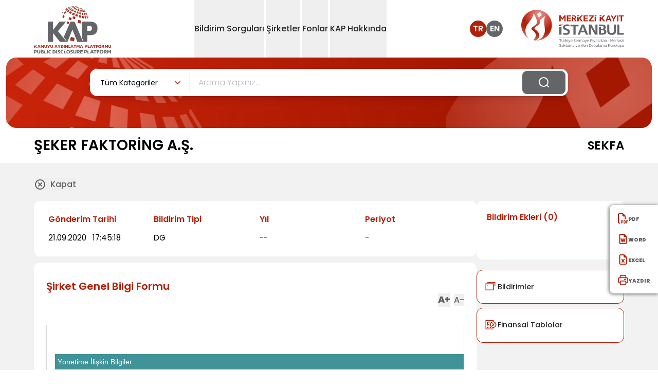

--- FILE ---
content_type: text/html; charset=utf-8
request_url: https://www.kap.org.tr/tr/Bildirim/876025
body_size: 20798
content:
<!DOCTYPE html><html lang="tr" class="overflow-x-hidden scroll-smooth show:overflow-y-hidden show:pr-1.5"><head><meta charSet="utf-8"/><meta name="viewport" content="width=device-width, initial-scale=1"/><link rel="preload" as="image" href="/images/header-logo-tr.svg" fetchPriority="high"/><link rel="preload" as="image" href="/images/merkezi-kayit-logo-tr.svg" fetchPriority="high"/><link rel="preload" as="image" href="/images/search-icon.svg"/><link rel="stylesheet" href="/_next/static/css/929f275f3f204690.css" data-precedence="next"/><link rel="stylesheet" href="/_next/static/css/1da28d55b6b28842.css" data-precedence="next"/><link rel="preload" as="script" fetchPriority="low" href="/_next/static/chunks/webpack-a4cf906f30d4cf95.js"/><script src="/_next/static/chunks/fd9d1056-1374b3982f0f1d4c.js" async=""></script><script src="/_next/static/chunks/2117-aea548c9137939ae.js" async=""></script><script src="/_next/static/chunks/main-app-5294d1645fe5526e.js" async=""></script><script src="/_next/static/chunks/5940-cee04dbe496b6e2e.js" async=""></script><script src="/_next/static/chunks/5878-72f429b9bddd0f6e.js" async=""></script><script src="/_next/static/chunks/2972-0ade349e7e0bede6.js" async=""></script><script src="/_next/static/chunks/6278-19fd5ed3fe248c69.js" async=""></script><script src="/_next/static/chunks/app/%5Blang%5D/Bildirim/layout-d16a3887816f7349.js" async=""></script><script src="/_next/static/chunks/3836-5766c333615744e2.js" async=""></script><script src="/_next/static/chunks/app/%5Blang%5D/layout-67076aebe42c7668.js" async=""></script><script src="/_next/static/chunks/app/%5Blang%5D/error-42612d76ae6ec4a5.js" async=""></script><script src="/_next/static/chunks/app/%5Blang%5D/not-found-c37bae0380bcdeec.js" async=""></script><script src="/_next/static/chunks/5563-f7bae877c877a4ba.js" async=""></script><script src="/_next/static/chunks/810-73b15f4a6549cc4b.js" async=""></script><script src="/_next/static/chunks/956-9cf1b9ef80f9479f.js" async=""></script><script src="/_next/static/chunks/7169-c0ecaa61c90c6a51.js" async=""></script><script src="/_next/static/chunks/8674-6e711a538062b250.js" async=""></script><script src="/_next/static/chunks/app/%5Blang%5D/Bildirim/%5Bindex%5D/page-9acf7e9f0ab9dfc8.js" async=""></script><link rel="preload" href="https://www.googletagmanager.com/gtag/js?id=G-L21W6S1YS4" as="script"/><title>KAP</title><meta name="description" content="Kamuyu Aydınlatma Platformu"/><link rel="icon" href="/favicon.ico" type="image/x-icon" sizes="32x32"/><script src="/_next/static/chunks/polyfills-42372ed130431b0a.js" noModule=""></script><script defer src="/market-data-tracker.js"></script></head><body class="overflow-x-hidden"><div class="min-w-screen"><!--$--><header class="header header-fixed:bg-red-800 fixed w-full bg-white z-[1320] top-0 header--fixed:fixed header--fixed:top-0 header--fixed:left-0 header--fixed:z-[1320] header--fixed:shadow header--fixed:transition-all header--fixed:duration-400 show:w-calc-100-minus-6 show:transition-none"><nav><div class="xs:mx-5 lg:mx-auto lg:container lg:flex items-center justify-between"><div class="flex items-center justify-between lg:w-auto w-full lg:p-0"><a href="#"><img alt="header-logo-tr" fetchPriority="high" width="200" height="70" decoding="async" data-nimg="1" class=" ph:w-[90px] xs:w-[90px]  ph:header-fixed:w-[80px] xs:header-fixed:w-[70px]  xs:py-1 lg:py-0 sm:w-[100px] lg:w-[150px] lg:mt-1 transition-all duration-400 xs:mb-1 xs:header-fixed:mb-1 sm:mb-0  sm:header-fixed:w-[80px] lg:header-fixed:w-[100px]" style="color:transparent" src="/images/header-logo-tr.svg"/></a><div class="lg:hidden flex items-center"><a target="_blank" href="https://www.mkk.com.tr/"><img alt="header-mkk-logo-tr" fetchPriority="high" width="124" height="90" decoding="async" data-nimg="1" class="xs:w-[110px] xs:header-fixed:w-[100px]  ph:w-[120px] sm:w-[150px] sm:header-fixed:w-[120px] ph:header-fixed:w-[100px] lg:w- transition-all xs:h-3/4" style="color:transparent" src="/images/merkezi-kayit-logo-tr.svg"/></a><a class="lg:hidden me-4 ml-4 font-medium text-text-color" href="/en/Bildirim/876025">EN</a><button type="button" class=" mobile-menu-button grid gap-y-[8px]"><span class="mobile-menu block w-8 h-0.5 rounded-lg bg-text-color transition-all mobile-menu:transform mobile-menu:translate-y-[4px] mobile-menu:rotate-45 mobile-menu:bg-danger"></span><span class="mobile-menu block w-8 h-0.5 rounded-lg bg-text-color transition-all mobile-menu:hidden"></span><span class="mobile-menu block w-8 h-0.5 rounded-lg bg-text-color transition-all mobile-menu:-translate-y-[6px] mobile-menu:rotate-neg45 mobile-menu:bg-danger"></span></button></div></div><div class="hidden divide-y divide-slate-danger lg:flex lg:flex-row flex-col relative items-center justify-center lg:space-x-1 lg:min-h-[68.39px] pb-3 lg:pb-0 header__nav--menu gap-6 xl:gap-12 2xl:px-140 2xl:py-0 lg:px-4 py-0 lg:pt-0 pt-2 lg:h-auto h-screen lg:bg-transparent lg:after:hidden after:bg-light-gray after:min-w-1200 after:absolute after:-left-200 after:z-[-1] after:top-0 after:h-screen lg:before:hidden before:absolute before:top-0 before:-left-5 before:min-w-1000 before:w-full before:h-screen before:bg-[url(&#x27;/images/mobil-bg.svg&#x27;)] before:bg-no-repeat"><div id="Bildirim Sorguları0" class="border-none"><button type="button" class=" lg:min-h-[68px] lg:block lg:leading-normal leading-4 flex justify-between items-center lg:w-auto w-full dropdown-toggle relative show:after:w-full show:after:opacity-90 lg:header-fixed:py-22 header-fixed:py-8 transition-all duration-400 lg:py-11 py-8 lg:text-base text-2xl text-dark font-medium hover:text-danger lg:hover:after:absolute lg:hover:after:bottom-0 lg:hover:after:block lg:hover:after:h-[2px] lg:hover:after:left-0 lg:hover:after:bg-danger after:bg-transparent lg:hover:after:w-full hover:after:opacity-100 active:after:w-full is-active:lg:text-danger lg:is-active:after:absolute lg:is-active:after:bottom-0 lg:is-active:after:block lg:is-active:after:h-[2px] lg:is-active:after:left-0 lg:is-active:after:bg-danger lg:is-active:after:w-full hover:is-active:opacity-100"><div id="menu-screen" class="  hidden header-fixed:insetCustom top-[112px] header-fixed:top-[68px] show:right-0 show:bottom-0 show:left-0 show:ml-0 show:bg-black-50 show:pointer-events-none show:z-[1600] transition-all duration-500 show:opacity-40 show:visible show:fixed fade show:block"></div><span class="pointer-events-none select-none">Bildirim Sorguları</span><span class="lg:hidden block absolute right-0 w-21 h-17 bg-[url(&#x27;/images/menu-icon-large.svg&#x27;)]"></span></button><div class="  lg:w-427 dropdown__menu transition-all duration-400 overflow-y:auto lg:translate-x-0 translate-x-full is-active:translate-x-0 is-active:opacity-100 is-active:before:absolute is-active:before:top-0 is-active:before:left-0 is-active:before:w-full is-active:before:h-screen is-active:before:z-1 is-active:before:bg-[url(&#x27;/images/mobil-bg.svg&#x27;)] is-active:before:bg-no-repeat absolute lg:hidden bg-light-gray text-white rounded-b-lg p-8 lg:px-6 px-0 z-50 lg:animate-fadeIn animate-none lg:top-auto top-0 lg:right-auto -right-full is-active:right-0 lg:opacity-100 opacity-0 w-full lg:h-auto h-screen lg:visible lg:overflow-y-hidden overflow-y-auto group-hover/menuItem:opacity-100 lg:show:block show:z-[1800]"><ul class=""><li class="first:lg:hidden first:mb-0 mb-2"><button class="sub__close text-dark lg:text-base text-2xl font-medium mb-5 block relative z-[3] lg:ml-0 ml-10 lg:before:hidden before:absolute before:w-26 before:h-26 before:bg-[url(&#x27;/images/back-icon.svg&#x27;)] before:-left-10 before:top-0.5" href="#">Bildirim Sorguları</button></li><li class="  first:lg:hidden first:mb-0 mb-2 break-inside-avoid-column"><a class="group/scoped transition-all duration-700 ease-in-out z-[3] lg:w-379 relative text-dark rounded-lg bg-white block p-6 pr-4 text-sm hover:bg-danger hover:text-white hover:border-white hover:border-1 w-full h-full" href="/tr">Bugün Gelen Bildirimler<span class="absolute right-2 top-7 w-15 h-3 transition-all duration-700 ease-in-out group-hover:filter group-hover/scoped:filter group-hover/scoped:brightness-0 group-hover/scoped:invert"></span></a></li><li class="  first:lg:hidden first:mb-0 mb-2 break-inside-avoid-column"><a class="group/scoped transition-all duration-700 ease-in-out z-[3] lg:w-379 relative text-dark rounded-lg bg-white block p-6 pr-4 text-sm hover:bg-danger hover:text-white hover:border-white hover:border-1 w-full h-full" href="/tr/beklenen-bildirim-sorgu">Beklenen Bildirimler<span class="absolute right-2 top-7 w-15 h-3 transition-all duration-700 ease-in-out group-hover:filter group-hover/scoped:filter group-hover/scoped:brightness-0 group-hover/scoped:invert"></span></a></li><li class="  first:lg:hidden first:mb-0 mb-2 break-inside-avoid-column"><a class="group/scoped transition-all duration-700 ease-in-out z-[3] lg:w-379 relative text-dark rounded-lg bg-white block p-6 pr-4 text-sm hover:bg-danger hover:text-white hover:border-white hover:border-1 w-full h-full" href="/tr/bildirim-sorgu">Detaylı Sorgulama<span class="absolute right-2 top-7 w-15 h-3 transition-all duration-700 ease-in-out group-hover:filter group-hover/scoped:filter group-hover/scoped:brightness-0 group-hover/scoped:invert"></span></a></li><li class="  first:lg:hidden first:mb-0 mb-2 break-inside-avoid-column"><a class="group/scoped transition-all duration-700 ease-in-out z-[3] lg:w-379 relative text-dark rounded-lg bg-white block p-6 pr-4 text-sm hover:bg-danger hover:text-white hover:border-white hover:border-1 w-full h-full" href="/tr/kalem-karsilastirma">Finansal Tablo Kalem Sorgulama<span class="absolute right-2 top-7 w-15 h-3 transition-all duration-700 ease-in-out group-hover:filter group-hover/scoped:filter group-hover/scoped:brightness-0 group-hover/scoped:invert"></span></a></li></ul></div></div><div id="Şirketler1" class="border-none"><button type="button" class=" lg:min-h-[68px] lg:block lg:leading-normal leading-4 flex justify-between items-center lg:w-auto w-full dropdown-toggle relative show:after:w-full show:after:opacity-90 lg:header-fixed:py-22 header-fixed:py-8 transition-all duration-400 lg:py-11 py-8 lg:text-base text-2xl text-dark font-medium hover:text-danger lg:hover:after:absolute lg:hover:after:bottom-0 lg:hover:after:block lg:hover:after:h-[2px] lg:hover:after:left-0 lg:hover:after:bg-danger after:bg-transparent lg:hover:after:w-full hover:after:opacity-100 active:after:w-full is-active:lg:text-danger lg:is-active:after:absolute lg:is-active:after:bottom-0 lg:is-active:after:block lg:is-active:after:h-[2px] lg:is-active:after:left-0 lg:is-active:after:bg-danger lg:is-active:after:w-full hover:is-active:opacity-100"><div id="menu-screen" class="  hidden header-fixed:insetCustom top-[112px] header-fixed:top-[68px] show:right-0 show:bottom-0 show:left-0 show:ml-0 show:bg-black-50 show:pointer-events-none show:z-[1600] transition-all duration-500 show:opacity-40 show:visible show:fixed fade show:block"></div><span class="pointer-events-none select-none">Şirketler</span><span class="lg:hidden block absolute right-0 w-21 h-17 bg-[url(&#x27;/images/menu-icon-large.svg&#x27;)]"></span></button><div class="  lg:w-[800px] xl:w-[826px] lg:left-0 dropdown__menu transition-all duration-400 overflow-y:auto lg:translate-x-0 translate-x-full is-active:translate-x-0 is-active:opacity-100 is-active:before:absolute is-active:before:top-0 is-active:before:left-0 is-active:before:w-full is-active:before:h-screen is-active:before:z-1 is-active:before:bg-[url(&#x27;/images/mobil-bg.svg&#x27;)] is-active:before:bg-no-repeat absolute lg:hidden bg-light-gray text-white rounded-b-lg p-8 lg:px-6 px-0 z-50 lg:animate-fadeIn animate-none lg:top-auto top-0 lg:right-auto -right-full is-active:right-0 lg:opacity-100 opacity-0 w-full lg:h-auto h-screen lg:visible lg:overflow-y-hidden overflow-y-auto group-hover/menuItem:opacity-100 lg:show:block show:z-[1800]"><ul class="lg:columns-2 columns-1 gap-x-5 list-none"><li class="first:lg:hidden first:mb-0 mb-2"><button class="sub__close text-dark lg:text-base text-2xl font-medium mb-5 block relative z-[3] lg:ml-0 ml-10 lg:before:hidden before:absolute before:w-26 before:h-26 before:bg-[url(&#x27;/images/back-icon.svg&#x27;)] before:-left-10 before:top-0.5" href="#">Şirketler</button></li><li class="  break-inside-avoid-column first:lg:hidden first:mb-0 mb-2 break-inside-avoid-column"><a class="group/scoped transition-all duration-700 ease-in-out z-[3] lg:w-379 relative text-dark rounded-lg bg-white block p-6 pr-4 text-sm hover:bg-danger hover:text-white hover:border-white hover:border-1 w-full h-full" href="/tr/bist-sirketler">BIST Şirketleri<span class="absolute right-2 top-7 w-15 h-3 transition-all duration-700 ease-in-out group-hover:filter group-hover/scoped:filter group-hover/scoped:brightness-0 group-hover/scoped:invert"></span></a></li><li class="  break-inside-avoid-column first:lg:hidden first:mb-0 mb-2 break-inside-avoid-column"><a class="group/scoped transition-all duration-700 ease-in-out z-[3] lg:w-379 relative text-dark rounded-lg bg-white block p-6 pr-4 text-sm hover:bg-danger hover:text-white hover:border-white hover:border-1 w-full h-full" href="/tr/sirketler/YK">Yatırım Kuruluşları<span class="absolute right-2 top-7 w-15 h-3 transition-all duration-700 ease-in-out group-hover:filter group-hover/scoped:filter group-hover/scoped:brightness-0 group-hover/scoped:invert"></span></a></li><li class="  break-inside-avoid-column first:lg:hidden first:mb-0 mb-2 break-inside-avoid-column"><a class="group/scoped transition-all duration-700 ease-in-out z-[3] lg:w-379 relative text-dark rounded-lg bg-white block p-6 pr-4 text-sm hover:bg-danger hover:text-white hover:border-white hover:border-1 w-full h-full" href="/tr/sirketler/PYS">Portföy Yönetim Şirketleri<span class="absolute right-2 top-7 w-15 h-3 transition-all duration-700 ease-in-out group-hover:filter group-hover/scoped:filter group-hover/scoped:brightness-0 group-hover/scoped:invert"></span></a></li><li class="  break-inside-avoid-column first:lg:hidden first:mb-0 mb-2 break-inside-avoid-column"><a class="group/scoped transition-all duration-700 ease-in-out z-[3] lg:w-379 relative text-dark rounded-lg bg-white block p-6 pr-4 text-sm hover:bg-danger hover:text-white hover:border-white hover:border-1 w-full h-full" href="/tr/sirketler/BDK">Bağımsız Denetim Kuruluşları<span class="absolute right-2 top-7 w-15 h-3 transition-all duration-700 ease-in-out group-hover:filter group-hover/scoped:filter group-hover/scoped:brightness-0 group-hover/scoped:invert"></span></a></li><li class="  break-inside-avoid-column first:lg:hidden first:mb-0 mb-2 break-inside-avoid-column"><a class="group/scoped transition-all duration-700 ease-in-out z-[3] lg:w-379 relative text-dark rounded-lg bg-white block p-6 pr-4 text-sm hover:bg-danger hover:text-white hover:border-white hover:border-1 w-full h-full" href="/tr/sirketler/ALL">Tüm Şirketler<span class="absolute right-2 top-7 w-15 h-3 transition-all duration-700 ease-in-out group-hover:filter group-hover/scoped:filter group-hover/scoped:brightness-0 group-hover/scoped:invert"></span></a></li><li class="  break-inside-avoid-column first:lg:hidden first:mb-0 mb-2 break-inside-avoid-column"><a class="group/scoped transition-all duration-700 ease-in-out z-[3] lg:w-379 relative text-dark rounded-lg bg-white block p-6 pr-4 text-sm hover:bg-danger hover:text-white hover:border-white hover:border-1 w-full h-full" href="/tr/sirketler/DK">Diğer KAP Üyeleri ve İşlem Görmeyen Şirketler<span class="absolute right-2 top-7 w-15 h-3 transition-all duration-700 ease-in-out group-hover:filter group-hover/scoped:filter group-hover/scoped:brightness-0 group-hover/scoped:invert"></span></a></li><li class="  break-inside-avoid-column first:lg:hidden first:mb-0 mb-2 break-inside-avoid-column"><a class="group/scoped transition-all duration-700 ease-in-out z-[3] lg:w-379 relative text-dark rounded-lg bg-white block p-6 pr-4 text-sm hover:bg-danger hover:text-white hover:border-white hover:border-1 w-full h-full" href="/tr/sirketler/DCS">Derecelendirme Şirketleri<span class="absolute right-2 top-7 w-15 h-3 transition-all duration-700 ease-in-out group-hover:filter group-hover/scoped:filter group-hover/scoped:brightness-0 group-hover/scoped:invert"></span></a></li><li class="  break-inside-avoid-column first:lg:hidden first:mb-0 mb-2 break-inside-avoid-column"><a class="group/scoped transition-all duration-700 ease-in-out z-[3] lg:w-379 relative text-dark rounded-lg bg-white block p-6 pr-4 text-sm hover:bg-danger hover:text-white hover:border-white hover:border-1 w-full h-full" href="/tr/sirketler/KVH">Kripto Varlık Hizmet Sağlayıcı<span class="absolute right-2 top-7 w-15 h-3 transition-all duration-700 ease-in-out group-hover:filter group-hover/scoped:filter group-hover/scoped:brightness-0 group-hover/scoped:invert"></span></a></li><li class="  break-inside-avoid-column first:lg:hidden first:mb-0 mb-2 break-inside-avoid-column"><a class="group/scoped transition-all duration-700 ease-in-out z-[3] lg:w-379 relative text-dark rounded-lg bg-white block p-6 pr-4 text-sm hover:bg-danger hover:text-white hover:border-white hover:border-1 w-full h-full" href="/tr/sirketler/KSE">KAP Üyeliği Sona Eren Şirketler<span class="absolute right-2 top-7 w-15 h-3 transition-all duration-700 ease-in-out group-hover:filter group-hover/scoped:filter group-hover/scoped:brightness-0 group-hover/scoped:invert"></span></a></li></ul></div></div><div id="Fonlar2" class="border-none"><button type="button" class=" lg:min-h-[68px] lg:block lg:leading-normal leading-4 flex justify-between items-center lg:w-auto w-full dropdown-toggle relative show:after:w-full show:after:opacity-90 lg:header-fixed:py-22 header-fixed:py-8 transition-all duration-400 lg:py-11 py-8 lg:text-base text-2xl text-dark font-medium hover:text-danger lg:hover:after:absolute lg:hover:after:bottom-0 lg:hover:after:block lg:hover:after:h-[2px] lg:hover:after:left-0 lg:hover:after:bg-danger after:bg-transparent lg:hover:after:w-full hover:after:opacity-100 active:after:w-full is-active:lg:text-danger lg:is-active:after:absolute lg:is-active:after:bottom-0 lg:is-active:after:block lg:is-active:after:h-[2px] lg:is-active:after:left-0 lg:is-active:after:bg-danger lg:is-active:after:w-full hover:is-active:opacity-100"><div id="menu-screen" class="  hidden header-fixed:insetCustom top-[112px] header-fixed:top-[68px] show:right-0 show:bottom-0 show:left-0 show:ml-0 show:bg-black-50 show:pointer-events-none show:z-[1600] transition-all duration-500 show:opacity-40 show:visible show:fixed fade show:block"></div><span class="pointer-events-none select-none">Fonlar</span><span class="lg:hidden block absolute right-0 w-21 h-17 bg-[url(&#x27;/images/menu-icon-large.svg&#x27;)]"></span></button><div class="  lg:w-[800px] xl:w-[826px] lg:left-0 dropdown__menu transition-all duration-400 overflow-y:auto lg:translate-x-0 translate-x-full is-active:translate-x-0 is-active:opacity-100 is-active:before:absolute is-active:before:top-0 is-active:before:left-0 is-active:before:w-full is-active:before:h-screen is-active:before:z-1 is-active:before:bg-[url(&#x27;/images/mobil-bg.svg&#x27;)] is-active:before:bg-no-repeat absolute lg:hidden bg-light-gray text-white rounded-b-lg p-8 lg:px-6 px-0 z-50 lg:animate-fadeIn animate-none lg:top-auto top-0 lg:right-auto -right-full is-active:right-0 lg:opacity-100 opacity-0 w-full lg:h-auto h-screen lg:visible lg:overflow-y-hidden overflow-y-auto group-hover/menuItem:opacity-100 lg:show:block show:z-[1800]"><ul class="lg:columns-2 columns-1 gap-x-5 list-none"><li class="first:lg:hidden first:mb-0 mb-2"><button class="sub__close text-dark lg:text-base text-2xl font-medium mb-5 block relative z-[3] lg:ml-0 ml-10 lg:before:hidden before:absolute before:w-26 before:h-26 before:bg-[url(&#x27;/images/back-icon.svg&#x27;)] before:-left-10 before:top-0.5" href="#">Fonlar</button></li><li class="  break-inside-avoid-column first:lg:hidden first:mb-0 mb-2 break-inside-avoid-column"><a class="group/scoped transition-all duration-700 ease-in-out z-[3] lg:w-379 relative text-dark rounded-lg bg-white block p-6 pr-4 text-sm hover:bg-danger hover:text-white hover:border-white hover:border-1 w-full h-full" href="/tr/YatirimFonlari/BYF">Borsa Yatırım Fonları<span class="absolute right-2 top-7 w-15 h-3 transition-all duration-700 ease-in-out group-hover:filter group-hover/scoped:filter group-hover/scoped:brightness-0 group-hover/scoped:invert"></span></a></li><li class="  break-inside-avoid-column first:lg:hidden first:mb-0 mb-2 break-inside-avoid-column"><a class="group/scoped transition-all duration-700 ease-in-out z-[3] lg:w-379 relative text-dark rounded-lg bg-white block p-6 pr-4 text-sm hover:bg-danger hover:text-white hover:border-white hover:border-1 w-full h-full" href="/tr/YatirimFonlari/YF">Yatırım Fonları<span class="absolute right-2 top-7 w-15 h-3 transition-all duration-700 ease-in-out group-hover:filter group-hover/scoped:filter group-hover/scoped:brightness-0 group-hover/scoped:invert"></span></a></li><li class="  break-inside-avoid-column first:lg:hidden first:mb-0 mb-2 break-inside-avoid-column"><a class="group/scoped transition-all duration-700 ease-in-out z-[3] lg:w-379 relative text-dark rounded-lg bg-white block p-6 pr-4 text-sm hover:bg-danger hover:text-white hover:border-white hover:border-1 w-full h-full" href="/tr/YatirimFonlari/EYF">Emeklilik Yatırım Fonları<span class="absolute right-2 top-7 w-15 h-3 transition-all duration-700 ease-in-out group-hover:filter group-hover/scoped:filter group-hover/scoped:brightness-0 group-hover/scoped:invert"></span></a></li><li class="  break-inside-avoid-column first:lg:hidden first:mb-0 mb-2 break-inside-avoid-column"><a class="group/scoped transition-all duration-700 ease-in-out z-[3] lg:w-379 relative text-dark rounded-lg bg-white block p-6 pr-4 text-sm hover:bg-danger hover:text-white hover:border-white hover:border-1 w-full h-full" href="/tr/YatirimFonlari/OKS">OKS Emeklilik Yatırım Fonları<span class="absolute right-2 top-7 w-15 h-3 transition-all duration-700 ease-in-out group-hover:filter group-hover/scoped:filter group-hover/scoped:brightness-0 group-hover/scoped:invert"></span></a></li><li class="  break-inside-avoid-column first:lg:hidden first:mb-0 mb-2 break-inside-avoid-column"><a class="group/scoped transition-all duration-700 ease-in-out z-[3] lg:w-379 relative text-dark rounded-lg bg-white block p-6 pr-4 text-sm hover:bg-danger hover:text-white hover:border-white hover:border-1 w-full h-full" href="/tr/YatirimFonlari/YYF">Yabancı Yatırım Fonları<span class="absolute right-2 top-7 w-15 h-3 transition-all duration-700 ease-in-out group-hover:filter group-hover/scoped:filter group-hover/scoped:brightness-0 group-hover/scoped:invert"></span></a></li><li class="  break-inside-avoid-column first:lg:hidden first:mb-0 mb-2 break-inside-avoid-column"><a class="group/scoped transition-all duration-700 ease-in-out z-[3] lg:w-379 relative text-dark rounded-lg bg-white block p-6 pr-4 text-sm hover:bg-danger hover:text-white hover:border-white hover:border-1 w-full h-full" href="/tr/YatirimFonlari/VFF">Varlık Finansman Fonları<span class="absolute right-2 top-7 w-15 h-3 transition-all duration-700 ease-in-out group-hover:filter group-hover/scoped:filter group-hover/scoped:brightness-0 group-hover/scoped:invert"></span></a></li><li class="  break-inside-avoid-column first:lg:hidden first:mb-0 mb-2 break-inside-avoid-column"><a class="group/scoped transition-all duration-700 ease-in-out z-[3] lg:w-379 relative text-dark rounded-lg bg-white block p-6 pr-4 text-sm hover:bg-danger hover:text-white hover:border-white hover:border-1 w-full h-full" href="/tr/YatirimFonlari/KFF">Konut Finansman Fonları<span class="absolute right-2 top-7 w-15 h-3 transition-all duration-700 ease-in-out group-hover:filter group-hover/scoped:filter group-hover/scoped:brightness-0 group-hover/scoped:invert"></span></a></li><li class="  break-inside-avoid-column first:lg:hidden first:mb-0 mb-2 break-inside-avoid-column"><a class="group/scoped transition-all duration-700 ease-in-out z-[3] lg:w-379 relative text-dark rounded-lg bg-white block p-6 pr-4 text-sm hover:bg-danger hover:text-white hover:border-white hover:border-1 w-full h-full" href="/tr/YatirimFonlari/GMF">Gayrimenkul Yatırım Fonları<span class="absolute right-2 top-7 w-15 h-3 transition-all duration-700 ease-in-out group-hover:filter group-hover/scoped:filter group-hover/scoped:brightness-0 group-hover/scoped:invert"></span></a></li><li class="  break-inside-avoid-column first:lg:hidden first:mb-0 mb-2 break-inside-avoid-column"><a class="group/scoped transition-all duration-700 ease-in-out z-[3] lg:w-379 relative text-dark rounded-lg bg-white block p-6 pr-4 text-sm hover:bg-danger hover:text-white hover:border-white hover:border-1 w-full h-full" href="/tr/YatirimFonlari/GSF">Girişim Sermayesi Yatırım Fonları<span class="absolute right-2 top-7 w-15 h-3 transition-all duration-700 ease-in-out group-hover:filter group-hover/scoped:filter group-hover/scoped:brightness-0 group-hover/scoped:invert"></span></a></li><li class="  break-inside-avoid-column first:lg:hidden first:mb-0 mb-2 break-inside-avoid-column"><a class="group/scoped transition-all duration-700 ease-in-out z-[3] lg:w-379 relative text-dark rounded-lg bg-white block p-6 pr-4 text-sm hover:bg-danger hover:text-white hover:border-white hover:border-1 w-full h-full" href="/tr/YatirimFonlari/PFF">Proje Finansman Fonları<span class="absolute right-2 top-7 w-15 h-3 transition-all duration-700 ease-in-out group-hover:filter group-hover/scoped:filter group-hover/scoped:brightness-0 group-hover/scoped:invert"></span></a></li><li class="  break-inside-avoid-column first:lg:hidden first:mb-0 mb-2 break-inside-avoid-column"><a class="group/scoped transition-all duration-700 ease-in-out z-[3] lg:w-379 relative text-dark rounded-lg bg-white block p-6 pr-4 text-sm hover:bg-danger hover:text-white hover:border-white hover:border-1 w-full h-full" href="/tr/YatirimFonlari/TEYF">Tasfiye Olmuş Fonlar<span class="absolute right-2 top-7 w-15 h-3 transition-all duration-700 ease-in-out group-hover:filter group-hover/scoped:filter group-hover/scoped:brightness-0 group-hover/scoped:invert"></span></a></li><li class="  break-inside-avoid-column first:lg:hidden first:mb-0 mb-2 break-inside-avoid-column"><a class="group/scoped transition-all duration-700 ease-in-out z-[3] lg:w-379 relative text-dark rounded-lg bg-white block p-6 pr-4 text-sm hover:bg-danger hover:text-white hover:border-white hover:border-1 w-full h-full" href="/tr/YatirimFonlari/ALL">Tüm Fonlar<span class="absolute right-2 top-7 w-15 h-3 transition-all duration-700 ease-in-out group-hover:filter group-hover/scoped:filter group-hover/scoped:brightness-0 group-hover/scoped:invert"></span></a></li></ul></div></div><div id="KAP Hakkında3" class="border-none"><button type="button" class=" lg:min-h-[68px] lg:block lg:leading-normal leading-4 flex justify-between items-center lg:w-auto w-full dropdown-toggle relative show:after:w-full show:after:opacity-90 lg:header-fixed:py-22 header-fixed:py-8 transition-all duration-400 lg:py-11 py-8 lg:text-base text-2xl text-dark font-medium hover:text-danger lg:hover:after:absolute lg:hover:after:bottom-0 lg:hover:after:block lg:hover:after:h-[2px] lg:hover:after:left-0 lg:hover:after:bg-danger after:bg-transparent lg:hover:after:w-full hover:after:opacity-100 active:after:w-full is-active:lg:text-danger lg:is-active:after:absolute lg:is-active:after:bottom-0 lg:is-active:after:block lg:is-active:after:h-[2px] lg:is-active:after:left-0 lg:is-active:after:bg-danger lg:is-active:after:w-full hover:is-active:opacity-100"><div id="menu-screen" class="  hidden header-fixed:insetCustom top-[112px] header-fixed:top-[68px] show:right-0 show:bottom-0 show:left-0 show:ml-0 show:bg-black-50 show:pointer-events-none show:z-[1600] transition-all duration-500 show:opacity-40 show:visible show:fixed fade show:block"></div><span class="pointer-events-none select-none">KAP Hakkında</span><span class="lg:hidden block absolute right-0 w-21 h-17 bg-[url(&#x27;/images/menu-icon-large.svg&#x27;)]"></span></button><div class="  lg:w-427 dropdown__menu transition-all duration-400 overflow-y:auto lg:translate-x-0 translate-x-full is-active:translate-x-0 is-active:opacity-100 is-active:before:absolute is-active:before:top-0 is-active:before:left-0 is-active:before:w-full is-active:before:h-screen is-active:before:z-1 is-active:before:bg-[url(&#x27;/images/mobil-bg.svg&#x27;)] is-active:before:bg-no-repeat absolute lg:hidden bg-light-gray text-white rounded-b-lg p-8 lg:px-6 px-0 z-50 lg:animate-fadeIn animate-none lg:top-auto top-0 lg:right-auto -right-full is-active:right-0 lg:opacity-100 opacity-0 w-full lg:h-auto h-screen lg:visible lg:overflow-y-hidden overflow-y-auto group-hover/menuItem:opacity-100 lg:show:block show:z-[1800]"><ul class=""><li class="first:lg:hidden first:mb-0 mb-2"><button class="sub__close text-dark lg:text-base text-2xl font-medium mb-5 block relative z-[3] lg:ml-0 ml-10 lg:before:hidden before:absolute before:w-26 before:h-26 before:bg-[url(&#x27;/images/back-icon.svg&#x27;)] before:-left-10 before:top-0.5" href="#">KAP Hakkında</button></li></ul></div></div></div><div class="lg:flex items-center h-full hidden justify-center header-fixed:justify-end"><div class="flex gap-3 items-center"><a class="font-semibold w-8 h-8 bg-danger hover:bg-danger duration-300 transition-all ease-linear text-white  flex items-center justify-center rounded-full " href="/tr/Bildirim/876025">TR</a><a class="font-semibold w-8 h-8 bg-kap-gray lg:me-9  hover:bg-danger duration-300 transition-all ease-linear text-white flex items-center justify-center rounded-full " href="/en/Bildirim/876025">EN</a></div><a target="_blank" class="flex items-center justify-center font-medium text-gray-900 title-font md:mb-0" href="https://www.mkk.com.tr"><img alt="merkezi-kayit-logo" fetchPriority="high" width="200" height="70" decoding="async" data-nimg="1" class="transition-all lg:w-[200px] lg:header-fixed:w-[150px] duration-400 flex-shrink-0" style="color:transparent" src="/images/merkezi-kayit-logo-tr.svg"/></a></div></div></nav></header><!--/$--></div><main class="mx-auto show:overflow-y-hidden"><section><section><div class="relative lg:mx-3 mx-0 before:absolute before:bg-red-gradient lg:min-h-137 min-h-120 before:lg:min-h-137 before:lg:rounded-20 before:w-full before:max-h-120 before:min-h-120 before:rounded-none"><span class="rounded-tl-20 after:absolute after:bg-[url(&#x27;/images/banner-right-logo.svg&#x27;)] after:lg:w-400 after:lg:h-137 after:right-0 after:top-0 after:lg:bg-no-repeat after:bg-top after:rounded-tr-20 after:lg:bg-auto after:h-120 after:w-140 after:object-none after:bg-cover after:bg-repeat-round"></span><span class="rounded-tb-20 after:absolute after:bg-[url(&#x27;/images/banner-left-logo.svg&#x27;)] after:lg:w-400 after:lg:h-137 after:left-0 after:top-0 after:lg:bg-no-repeat after:bg-top after:rounded-tl-20 after:lg:bg-auto after:h-120 after:w-140 after:object-none after:bg-cover after:bg-repeat-round"></span><div class="flex justify-center md:max-w-full max-w-360 m-auto p-2 md:py-8 py-8 z-20"><div class="relative z-[1300] lg:top-[-10px]"><div class="w-full flex justify-center"><form class="w-full w-[930px] sm:w-[520px] lg:w-[930px] p-1 mx-2 bg-white border-r shadow-lg flex items-center space-x-4 
          
          rounded-14
      "><div class="relative flex-grow  border-r border-[#D7D7D7]"><div class="flex  md:w-[190px] justify-between items-center bg-white border-r border-gray-50 px-4 py-3 cursor-pointer custom-select-toggle"><span class=" max-w-[80px] sm:max-w-full text-black custom-select-text text-sm whitespace-nowrap overflow-hidden text-ellipsis">Tüm Kategoriler</span><svg xmlns="http://www.w3.org/2000/svg" width="13" height="8" viewBox="0 0 13 8" fill="none" class=" transition-all duration-500 active:rotate-180"><path d="M11 1.75L6.5 6.25L2 1.75" stroke="#B12009" stroke-width="1.6" stroke-linecap="square"></path></svg></div><div class="hidden 
              absolute mt-0.5 w-full bg-light-gray border-t rounded-lg shadow-lg z-[1600] custom-select-dropdown" style="left:-4px;width:102%"><div class="select-items grid bg-white"><div class="select-option text-sm py-3 px-4 cursor-pointer bg-white rounded-lg transition-all duration-500 ease-in-out hover:bg-danger hover:text-white">Tüm Kategoriler</div><div class="select-option text-sm py-3 px-4 cursor-pointer bg-white rounded-lg transition-all duration-500 ease-in-out hover:bg-danger hover:text-white">Özel Durum Açıklaması</div><div class="select-option text-sm py-3 px-4 cursor-pointer bg-white rounded-lg transition-all duration-500 ease-in-out hover:bg-danger hover:text-white">Finansal Rapor</div><div class="select-option text-sm py-3 px-4 cursor-pointer bg-white rounded-lg transition-all duration-500 ease-in-out hover:bg-danger hover:text-white">Diğer Bildirimler</div><div class="select-option text-sm py-3 px-4 cursor-pointer bg-white rounded-lg transition-all duration-500 ease-in-out hover:bg-danger hover:text-white">Fon Bildirimleri</div></div></div></div><input type="text" id="all-search" class="lg:w-full w-full lg:h-auto h-9 text-dark block border-0 focus:border-0 focus:ring-0 placeholder:opacity-40 placeholder:text-text-color font-light lg:text-base text-sm" placeholder="Arama Yapınız..." value=""/><button type="submit" class="flex items-center lg:h-auto h-9 justify-center lg:px-31 px-3 lg:py-3 py-3 border-l border-kap-gray bg-kap-gray rounded-[9px] cursor-pointer"><img src="/images/search-icon.svg" alt="Search Icon" class="md:w-21 w-18 max-w-max"/></button><input type="hidden" name="as_fid" value="714b7e34eb39522ce95ebd1901421bc4d96f22fc" /></form></div><div class="hidden false absolute overflow-y-auto rounded-14 max-h-500 show:bg-white show:z-[1700] show:w-content show:mx-2 show:opacity-100 opacity-0 show:transition-opacity show:duration-100 show:ease-in-out show:delay-100 show:rounded-tl-none show:rounded-tr-none" id="searchDiv"><div class="container m-auto py-10 relative"><button type="button" class="items-center bg-danger p-2 rounded-lg text-sm w-51 h-8 ms-auto transition-all duration-700 ease-in-out inline-flex justify-center hover:bg-red-900 absolute top-0 right-0 mt-2 mr-2"><span class="text-white"><svg xmlns="http://www.w3.org/2000/svg" width="15" height="15" viewBox="0 0 17 18" fill="none"><path d="M15.96 1.68945L1.04688 16.6025M1.04688 1.68945L15.96 16.6025" stroke="white" stroke-width="2" stroke-linecap="round" stroke-linejoin="round"></path></svg></span></button><div class="text-danger italic text-sm font-bold">(*) Aşağıdaki öneriler, sadece endeks/pazar/dönem bilgisi girildiğinde ilgili yılın son 14 günü, diğer durumlarda geçmişe dönük 30 günlük dönem esas alınarak listelenmektedir. Daha geniş dönemli arama “detaylı sorgulama” sayfasından yapılmalıdır.</div><div class="py-4 text-danger lg:text-lg text-sm font-semibold"><a href="/tr/search//1">Bildirim İçeriklerinde ve Eklerinde Ara</a></div></div></div><div id="menu-screen" class="hidden header-fixed:insetCustom top-0 show:right-0 show:bottom-0 show:left-0 show:ml-0 show:bg-black-50 show:pointer-events-none show:z-[1600] transition-all duration-500 show:opacity-40 show:visible show:fixed fade"></div></div></div></div><div id="menu-screen-banner" class="top-0 show:right-0 show:bottom-0 show:left-0 show:bg-black-50 show:pointer-events-none show:z-[1600] transition-all duration-500 show:opacity-40 show:visible show:fixed fade"></div></section><div><div><!--$?--><template id="B:0"></template><style data-emotion="css e8dkfu">.css-e8dkfu{position:fixed;inset:0;z-index:9999;width:100vw;height:100vh;background-color:#f0f0f0;}</style><div class="MuiBox-root css-e8dkfu"><style data-emotion="css 16848rm animation-wiooy9">.css-16848rm{display:block;background-color:rgba(0, 0, 0, 0.11);height:1.2em;position:relative;overflow:hidden;-webkit-mask-image:-webkit-radial-gradient(white, black);background-color:#e0e0e0;}.css-16848rm::after{background:linear-gradient(
                90deg,
                transparent,
                rgba(0, 0, 0, 0.04),
                transparent
              );content:"";position:absolute;-webkit-transform:translateX(-100%);-moz-transform:translateX(-100%);-ms-transform:translateX(-100%);transform:translateX(-100%);bottom:0;left:0;right:0;top:0;}.css-16848rm::after{-webkit-animation:animation-wiooy9 2s linear 0.5s infinite;animation:animation-wiooy9 2s linear 0.5s infinite;}.css-16848rm::after{background:linear-gradient(90deg, transparent, rgba(255,255,255,1), transparent);}@-webkit-keyframes animation-wiooy9{0%{-webkit-transform:translateX(-100%);-moz-transform:translateX(-100%);-ms-transform:translateX(-100%);transform:translateX(-100%);}50%{-webkit-transform:translateX(100%);-moz-transform:translateX(100%);-ms-transform:translateX(100%);transform:translateX(100%);}100%{-webkit-transform:translateX(100%);-moz-transform:translateX(100%);-ms-transform:translateX(100%);transform:translateX(100%);}}@keyframes animation-wiooy9{0%{-webkit-transform:translateX(-100%);-moz-transform:translateX(-100%);-ms-transform:translateX(-100%);transform:translateX(-100%);}50%{-webkit-transform:translateX(100%);-moz-transform:translateX(100%);-ms-transform:translateX(100%);transform:translateX(100%);}100%{-webkit-transform:translateX(100%);-moz-transform:translateX(100%);-ms-transform:translateX(100%);transform:translateX(100%);}}</style><span class="MuiSkeleton-root MuiSkeleton-rectangular MuiSkeleton-wave css-16848rm" style="width:100%;height:100%"></span><style data-emotion="css 3hcm5q">.css-3hcm5q{position:absolute;top:50%;left:50%;-webkit-transform:translate(-50%, -50%);-moz-transform:translate(-50%, -50%);-ms-transform:translate(-50%, -50%);transform:translate(-50%, -50%);}</style><div class="MuiBox-root css-3hcm5q"><img alt="Loading" loading="lazy" width="100" height="100" decoding="async" data-nimg="1" class="w-[100px] h-[100px] object-contain" style="color:transparent" src="/images/gifload.gif"/></div></div><!--/$--></div></div></section></main><div class="flex items-end w-full"><!--$--><div id="main-footer" class="footer w-full text-gray-700 bg-secondary-dark body-font"><div class="container lg:flex justify-center lg:justify-between lg:flex-no-wrap lg:py-8 lg:pt-14 lg:pb-10 mx-auto md:items-center lg:items-start md:flex-no-wrap"><div class="flex justify-center flex-wrap items-center lg:mr-12 my-8 lg:mt-0"><img alt="mkk footer logo" loading="lazy" width="100" height="100" decoding="async" data-nimg="1" class="flex-shrink-0 md:w-auto w-70" style="color:transparent" src="/images/footer-logo-tr.svg"/><div class="lg:flex hidden gap-2 pt-12 ml-5"><a target="_blank" class="bg-danger p-2 rounded-full w-8 h-8 flex items-center transition-all duration-700 ease-in-out hover:bg-red-900" href="https://x.com/MerkeziKayitTur"><img alt="kap x" loading="lazy" width="100" height="100" decoding="async" data-nimg="1" class="w-18 h-15" style="color:transparent" src="/images/x.svg"/></a><a target="_blank" class="bg-danger p-2 rounded-full w-8 h-8 flex items-center transition-all duration-700 ease-in-out hover:bg-red-900" href="https://www.linkedin.com/company/merkezi-kayit-kurulusu-a.s.-mkk-/"><img alt="kap linkedin" loading="lazy" width="100" height="100" decoding="async" data-nimg="1" class="w-18 h-15" style="color:transparent" src="/images/linkedln.svg"/></a><a target="_blank" class="bg-danger p-2 rounded-full w-8 h-8 flex items-center transition-all duration-700 ease-in-out hover:bg-red-900" href="https://www.instagram.com/merkezikayitistanbul/"><img alt="kap instagram" loading="lazy" width="100" height="100" decoding="async" data-nimg="1" class="w-18 h-15" style="color:transparent" src="/images/instagram.svg"/></a><a target="_blank" class="bg-danger p-2 rounded-full w-8 h-8 flex items-center transition-all duration-700 ease-in-out hover:bg-red-900" href="https://www.youtube.com/@merkezikayit"><img alt="kap youtube" loading="lazy" width="100" height="100" decoding="async" data-nimg="1" class="w-18 h-15" style="color:transparent" src="/images/youtube.svg"/></a><a target="_blank" class="bg-danger p-2 rounded-full w-8 h-8 flex items-center transition-all duration-700 ease-in-out hover:bg-red-900" href="https://sosyal.teknofest.app/@merkezikayit"><img alt="kap next sosyal" loading="lazy" width="100" height="100" decoding="async" data-nimg="1" class="w-18 h-15" style="color:transparent" src="/images/nsocial.svg"/></a></div></div><div class="justify-center hidden lg:flex flex-wrap lg:mt-0 lg:my-0 lg:-mb-10 lg:text-left text-center md:mt-0 my-6 lg:gap-0 gap-x-6 gap-y-4"><div class="w-auto lg:px-4 lg:w-1/4 md:w-1/2"><div href="#" class="lg:mb-8 block text-base lg:font-medium font-medium lg:tracking-widest text-yellow title-font">Bildirim Sorguları</div><ul class="list-none"><li class="lg:mb-3"><a class="text-light-gray text-sm transition-all duration-700 ease-in-out text-opacity-80 cursor-pointer hover:text-opacity-60 hidden lg:block" href="/tr">Bugün Gelen Bildirimler</a></li><li class="lg:mb-3"><a class="text-light-gray text-sm transition-all duration-700 ease-in-out text-opacity-80 cursor-pointer hover:text-opacity-60 hidden lg:block" href="/tr/beklenen-bildirim-sorgu">Beklenen Bildirimler</a></li><li class="lg:mb-3"><a class="text-light-gray text-sm transition-all duration-700 ease-in-out text-opacity-80 cursor-pointer hover:text-opacity-60 hidden lg:block" href="/tr/bildirim-sorgu">Detaylı Sorgulama</a></li><li class="lg:mb-3"><a class="text-light-gray text-sm transition-all duration-700 ease-in-out text-opacity-80 cursor-pointer hover:text-opacity-60 hidden lg:block" href="/tr/kalem-karsilastirma">Finansal Tablo Kalem Sorgulama</a></li></ul></div><div class="w-auto lg:px-4 lg:w-1/4 md:w-1/2"><div href="#" class="lg:mb-8 block text-base lg:font-medium font-medium lg:tracking-widest text-yellow title-font">Şirketler</div><ul class="list-none"><li class="lg:mb-3"><a class="text-light-gray text-sm transition-all duration-700 ease-in-out text-opacity-80 cursor-pointer hover:text-opacity-60 hidden lg:block" href="/tr/bist-sirketler">BIST Şirketleri</a></li><li class="lg:mb-3"><a class="text-light-gray text-sm transition-all duration-700 ease-in-out text-opacity-80 cursor-pointer hover:text-opacity-60 hidden lg:block" href="/tr/sirketler/YK">Yatırım Kuruluşları</a></li><li class="lg:mb-3"><a class="text-light-gray text-sm transition-all duration-700 ease-in-out text-opacity-80 cursor-pointer hover:text-opacity-60 hidden lg:block" href="/tr/sirketler/PYS">Portföy Yönetim Şirketleri</a></li><li class="lg:mb-3"><a class="text-light-gray text-sm transition-all duration-700 ease-in-out text-opacity-80 cursor-pointer hover:text-opacity-60 hidden lg:block" href="/tr/sirketler/BDK">Bağımsız Denetim Kuruluşları</a></li><li class="lg:mb-3"><a class="text-light-gray text-sm transition-all duration-700 ease-in-out text-opacity-80 cursor-pointer hover:text-opacity-60 hidden lg:block" href="/tr/sirketler/ALL">Tüm Şirketler</a></li><li class="lg:mb-3"><a class="text-light-gray text-sm transition-all duration-700 ease-in-out text-opacity-80 cursor-pointer hover:text-opacity-60 hidden lg:block" href="/tr/sirketler/DK">Diğer KAP Üyeleri ve İşlem Görmeyen Şirketler</a></li><li class="lg:mb-3"><a class="text-light-gray text-sm transition-all duration-700 ease-in-out text-opacity-80 cursor-pointer hover:text-opacity-60 hidden lg:block" href="/tr/sirketler/DCS">Derecelendirme Şirketleri</a></li><li class="lg:mb-3"><a class="text-light-gray text-sm transition-all duration-700 ease-in-out text-opacity-80 cursor-pointer hover:text-opacity-60 hidden lg:block" href="/tr/sirketler/KVH">Kripto Varlık Hizmet Sağlayıcı</a></li><li class="lg:mb-3"><a class="text-light-gray text-sm transition-all duration-700 ease-in-out text-opacity-80 cursor-pointer hover:text-opacity-60 hidden lg:block" href="/tr/sirketler/KSE">KAP Üyeliği Sona Eren Şirketler</a></li></ul></div><div class="w-auto lg:px-4 lg:w-1/4 md:w-1/2"><div href="#" class="lg:mb-8 block text-base lg:font-medium font-medium lg:tracking-widest text-yellow title-font">Fonlar</div><ul class="list-none"><li class="lg:mb-3"><a class="text-light-gray text-sm transition-all duration-700 ease-in-out text-opacity-80 cursor-pointer hover:text-opacity-60 hidden lg:block" href="/tr/YatirimFonlari/BYF">Borsa Yatırım Fonları</a></li><li class="lg:mb-3"><a class="text-light-gray text-sm transition-all duration-700 ease-in-out text-opacity-80 cursor-pointer hover:text-opacity-60 hidden lg:block" href="/tr/YatirimFonlari/YF">Yatırım Fonları</a></li><li class="lg:mb-3"><a class="text-light-gray text-sm transition-all duration-700 ease-in-out text-opacity-80 cursor-pointer hover:text-opacity-60 hidden lg:block" href="/tr/YatirimFonlari/EYF">Emeklilik Yatırım Fonları</a></li><li class="lg:mb-3"><a class="text-light-gray text-sm transition-all duration-700 ease-in-out text-opacity-80 cursor-pointer hover:text-opacity-60 hidden lg:block" href="/tr/YatirimFonlari/OKS">OKS Emeklilik Yatırım Fonları</a></li><li class="lg:mb-3"><a class="text-light-gray text-sm transition-all duration-700 ease-in-out text-opacity-80 cursor-pointer hover:text-opacity-60 hidden lg:block" href="/tr/YatirimFonlari/YYF">Yabancı Yatırım Fonları</a></li><li class="lg:mb-3"><a class="text-light-gray text-sm transition-all duration-700 ease-in-out text-opacity-80 cursor-pointer hover:text-opacity-60 hidden lg:block" href="/tr/YatirimFonlari/VFF">Varlık Finansman Fonları</a></li><li class="lg:mb-3"><a class="text-light-gray text-sm transition-all duration-700 ease-in-out text-opacity-80 cursor-pointer hover:text-opacity-60 hidden lg:block" href="/tr/YatirimFonlari/KFF">Konut Finansman Fonları</a></li><li class="lg:mb-3"><a class="text-light-gray text-sm transition-all duration-700 ease-in-out text-opacity-80 cursor-pointer hover:text-opacity-60 hidden lg:block" href="/tr/YatirimFonlari/GMF">Gayrimenkul Yatırım Fonları</a></li><li class="lg:mb-3"><a class="text-light-gray text-sm transition-all duration-700 ease-in-out text-opacity-80 cursor-pointer hover:text-opacity-60 hidden lg:block" href="/tr/YatirimFonlari/GSF">Girişim Sermayesi Yatırım Fonları</a></li><li class="lg:mb-3"><a class="text-light-gray text-sm transition-all duration-700 ease-in-out text-opacity-80 cursor-pointer hover:text-opacity-60 hidden lg:block" href="/tr/YatirimFonlari/PFF">Proje Finansman Fonları</a></li><li class="lg:mb-3"><a class="text-light-gray text-sm transition-all duration-700 ease-in-out text-opacity-80 cursor-pointer hover:text-opacity-60 hidden lg:block" href="/tr/YatirimFonlari/TEYF">Tasfiye Olmuş Fonlar</a></li><li class="lg:mb-3"><a class="text-light-gray text-sm transition-all duration-700 ease-in-out text-opacity-80 cursor-pointer hover:text-opacity-60 hidden lg:block" href="/tr/YatirimFonlari/ALL">Tüm Fonlar</a></li></ul></div><div class="w-auto lg:px-4 lg:w-1/4 md:w-1/2"><div href="#" class="lg:mb-8 block text-base lg:font-medium font-medium lg:tracking-widest text-yellow title-font">KAP Hakkında</div><ul class="list-none"></ul></div></div></div><div class="border-t border-border-color lg:bg-secondary-dark container lg:mt-10 lg:py-8 mx-auto"><ul class="text-white flex flex-wrap lg:justify-between justify-center lg:gap-0 gap-x-8 gap-y-6 lg:mb-0 lg:my-0 my-10"><li class="cursor-pointer text-sm"><a rel="noopener noreferrer" target="_blank" class="transition-all duration-700 ease-in-out hover:text-danger" href="https://eyatirimci.mkk.com.tr/auth/login">Sermaye Piyasası Aracı Alım Satım Bildirimi</a></li><li class="cursor-pointer text-sm"><a rel="noopener noreferrer" target="_blank" class="transition-all duration-700 ease-in-out hover:text-danger" href="https://www.mkk.com.tr/">Merkezi Kayıt Kuruluşu A.Ş.</a></li><li class="cursor-pointer text-sm"><a rel="noopener noreferrer" target="_blank" class="transition-all duration-700 ease-in-out hover:text-danger" href="https://egk.mkk.com.tr/egkweb/">e-GENEL KURUL</a></li><li class="cursor-pointer text-sm"><a rel="noopener noreferrer" target="_blank" class="transition-all duration-700 ease-in-out hover:text-danger" href="https://e-sirket.mkk.com.tr/">e-ŞİRKET</a></li><li class="cursor-pointer text-sm"><a rel="noopener noreferrer" target="_blank" class="transition-all duration-700 ease-in-out hover:text-danger" href="https://www.borsaistanbul.com/tr/">Borsa İstanbul A.Ş</a></li></ul></div><div class="lg:bg-dark-gray bg-dark-gray z-0"><div class="container pt-4 pb-6 lg:pb-4 lg:pt-4 mx-auto"><div class="lg:flex items-center justify-between"><div class="lg:flex lg:justify-between justify-center"><p class="lg:mr-16 pb-5 pt-4 lg:pb-0 lg:pt-0 text-xs text-white capitalize text-center">Copyright © 2025 KAP</p><ul class="text-white text-xs flex flex-wrap lg:gap-0 gap-2 lg:justify-between justify-center lg:mb-0 mb-5 "></ul></div><div class="lg:flex block lg:m-0 md:m-auto items-center justify-center"><img alt="Merkezi Kayıt Istanbul" loading="lazy" width="100" height="100" decoding="async" data-nimg="1" class="block m-auto md:w-auto w-124" style="color:transparent" src="/images/footer-bottom-logo.svg"/><p class="ms-5 mt-3 text-[9px] block text-white whitespace-pre-line lg:max-w-48 max-w-auto m-auto text-center">Türkiye Sermaye Piyasaları - Merkezi Saklama ve Veri Depolama Kuruluşu</p></div></div></div></div></div><!--/$--></div><!--$!--><template data-dgst="BAILOUT_TO_CLIENT_SIDE_RENDERING"></template><!--/$--><script src="/_next/static/chunks/webpack-a4cf906f30d4cf95.js" async=""></script><script>(self.__next_f=self.__next_f||[]).push([0]);self.__next_f.push([2,null])</script><script>self.__next_f.push([1,"1:HL[\"/_next/static/css/929f275f3f204690.css\",\"style\"]\n2:HL[\"/_next/static/css/1da28d55b6b28842.css\",\"style\"]\n"])</script><script>self.__next_f.push([1,"3:I[12846,[],\"\"]\n6:I[4707,[],\"\"]\n9:I[36423,[],\"\"]\nd:I[61060,[],\"\"]\n7:[\"lang\",\"tr\",\"d\"]\n8:[\"index\",\"876025\",\"d\"]\ne:[]\n"])</script><script>self.__next_f.push([1,"0:[\"$\",\"$L3\",null,{\"buildId\":\"aMVYVcPKbNGygdz6XjcaZ\",\"assetPrefix\":\"\",\"urlParts\":[\"\",\"tr\",\"Bildirim\",\"876025\"],\"initialTree\":[\"\",{\"children\":[[\"lang\",\"tr\",\"d\"],{\"children\":[\"Bildirim\",{\"children\":[[\"index\",\"876025\",\"d\"],{\"children\":[\"__PAGE__\",{}]}]}]},\"$undefined\",\"$undefined\",true]}],\"initialSeedData\":[\"\",{\"children\":[[\"lang\",\"tr\",\"d\"],{\"children\":[\"Bildirim\",{\"children\":[[\"index\",\"876025\",\"d\"],{\"children\":[\"__PAGE__\",{},[[\"$L4\",[\"$\",\"div\",null,{\"children\":\"$L5\"}],[[\"$\",\"link\",\"0\",{\"rel\":\"stylesheet\",\"href\":\"/_next/static/css/1da28d55b6b28842.css\",\"precedence\":\"next\",\"crossOrigin\":\"$undefined\"}]]],null],null]},[null,[\"$\",\"$L6\",null,{\"parallelRouterKey\":\"children\",\"segmentPath\":[\"children\",\"$7\",\"children\",\"Bildirim\",\"children\",\"$8\",\"children\"],\"error\":\"$undefined\",\"errorStyles\":\"$undefined\",\"errorScripts\":\"$undefined\",\"template\":[\"$\",\"$L9\",null,{}],\"templateStyles\":\"$undefined\",\"templateScripts\":\"$undefined\",\"notFound\":\"$undefined\",\"notFoundStyles\":\"$undefined\"}]],null]},[[null,[\"$\",\"section\",null,{\"children\":[\"$La\",[\"$\",\"div\",null,{\"children\":[\"$\",\"$L6\",null,{\"parallelRouterKey\":\"children\",\"segmentPath\":[\"children\",\"$7\",\"children\",\"Bildirim\",\"children\"],\"error\":\"$undefined\",\"errorStyles\":\"$undefined\",\"errorScripts\":\"$undefined\",\"template\":[\"$\",\"$L9\",null,{}],\"templateStyles\":\"$undefined\",\"templateScripts\":\"$undefined\",\"notFound\":\"$undefined\",\"notFoundStyles\":\"$undefined\"}]}]]}]],null],null]},[[[[\"$\",\"link\",\"0\",{\"rel\":\"stylesheet\",\"href\":\"/_next/static/css/929f275f3f204690.css\",\"precedence\":\"next\",\"crossOrigin\":\"$undefined\"}]],\"$Lb\"],null],null]},[null,[\"$\",\"$L6\",null,{\"parallelRouterKey\":\"children\",\"segmentPath\":[\"children\"],\"error\":\"$undefined\",\"errorStyles\":\"$undefined\",\"errorScripts\":\"$undefined\",\"template\":[\"$\",\"$L9\",null,{}],\"templateStyles\":\"$undefined\",\"templateScripts\":\"$undefined\",\"notFound\":[[\"$\",\"title\",null,{\"children\":\"404: This page could not be found.\"}],[\"$\",\"div\",null,{\"style\":{\"fontFamily\":\"system-ui,\\\"Segoe UI\\\",Roboto,Helvetica,Arial,sans-serif,\\\"Apple Color Emoji\\\",\\\"Segoe UI Emoji\\\"\",\"height\":\"100vh\",\"textAlign\":\"center\",\"display\":\"flex\",\"flexDirection\":\"column\",\"alignItems\":\"center\",\"justifyContent\":\"center\"},\"children\":[\"$\",\"div\",null,{\"children\":[[\"$\",\"style\",null,{\"dangerouslySetInnerHTML\":{\"__html\":\"body{color:#000;background:#fff;margin:0}.next-error-h1{border-right:1px solid rgba(0,0,0,.3)}@media (prefers-color-scheme:dark){body{color:#fff;background:#000}.next-error-h1{border-right:1px solid rgba(255,255,255,.3)}}\"}}],[\"$\",\"h1\",null,{\"className\":\"next-error-h1\",\"style\":{\"display\":\"inline-block\",\"margin\":\"0 20px 0 0\",\"padding\":\"0 23px 0 0\",\"fontSize\":24,\"fontWeight\":500,\"verticalAlign\":\"top\",\"lineHeight\":\"49px\"},\"children\":\"404\"}],[\"$\",\"div\",null,{\"style\":{\"display\":\"inline-block\"},\"children\":[\"$\",\"h2\",null,{\"style\":{\"fontSize\":14,\"fontWeight\":400,\"lineHeight\":\"49px\",\"margin\":0},\"children\":\"This page could not be found.\"}]}]]}]}]],\"notFoundStyles\":[]}]],null],\"couldBeIntercepted\":false,\"initialHead\":[null,\"$Lc\"],\"globalErrorComponent\":\"$d\",\"missingSlots\":\"$We\"}]\n"])</script><script>self.__next_f.push([1,"f:I[56278,[\"5940\",\"static/chunks/5940-cee04dbe496b6e2e.js\",\"5878\",\"static/chunks/5878-72f429b9bddd0f6e.js\",\"2972\",\"static/chunks/2972-0ade349e7e0bede6.js\",\"6278\",\"static/chunks/6278-19fd5ed3fe248c69.js\",\"6785\",\"static/chunks/app/%5Blang%5D/Bildirim/layout-d16a3887816f7349.js\"],\"default\"]\n10:I[95400,[\"5878\",\"static/chunks/5878-72f429b9bddd0f6e.js\",\"2972\",\"static/chunks/2972-0ade349e7e0bede6.js\",\"3836\",\"static/chunks/3836-5766c333615744e2.js\",\"1084\",\"static/chunks/app/%5Blang%5D/layout-67076aebe42c7668.js\"],\"default\"]\n11:\"$Sreact.suspense\"\n12:I[97324,[\"5878\",\"static/chunks/5878-72f429b9bddd0f6e.js\",\"2972\",\"static/chunks/2972-0ade349e7e0bede6.js\",\"3836\",\"static/chunks/3836-5766c333615744e2.js\",\"1084\",\"static/chunks/app/%5Blang%5D/layout-67076aebe42c7668.js\"],\"default\"]\n13:I[31559,[\"3450\",\"static/chunks/app/%5Blang%5D/error-42612d76ae6ec4a5.js\"],\"default\"]\n14:I[45009,[\"3097\",\"static/chunks/app/%5Blang%5D/not-found-c37bae0380bcdeec.js\"],\"default\"]\n15:I[13106,[\"5878\",\"static/chunks/5878-72f429b9bddd0f6e.js\",\"2972\",\"static/chunks/2972-0ade349e7e0bede6.js\",\"3836\",\"static/chunks/3836-5766c333615744e2.js\",\"1084\",\"static/chunks/app/%5Blang%5D/layout-67076aebe42c7668.js\"],\"default\"]\n38:I[12905,[\"5878\",\"static/chunks/5878-72f429b9bddd0f6e.js\",\"2972\",\"static/chunks/2972-0ade349e7e0bede6.js\",\"3836\",\"static/chunks/3836-5766c333615744e2.js\",\"1084\",\"static/chunks/app/%5Blang%5D/layout-67076aebe42c7668.js\"],\"default\"]\n"])</script><script>self.__next_f.push([1,"a:[\"$\",\"section\",null,{\"children\":[[\"$\",\"div\",null,{\"className\":\"relative lg:mx-3 mx-0 before:absolute before:bg-red-gradient lg:min-h-137 min-h-120 before:lg:min-h-137 before:lg:rounded-20 before:w-full before:max-h-120 before:min-h-120 before:rounded-none\",\"children\":[[\"$\",\"span\",null,{\"className\":\"rounded-tl-20 after:absolute after:bg-[url('/images/banner-right-logo.svg')] after:lg:w-400 after:lg:h-137 after:right-0 after:top-0 after:lg:bg-no-repeat after:bg-top after:rounded-tr-20 after:lg:bg-auto after:h-120 after:w-140 after:object-none after:bg-cover after:bg-repeat-round\"}],[\"$\",\"span\",null,{\"className\":\"rounded-tb-20 after:absolute after:bg-[url('/images/banner-left-logo.svg')] after:lg:w-400 after:lg:h-137 after:left-0 after:top-0 after:lg:bg-no-repeat after:bg-top after:rounded-tl-20 after:lg:bg-auto after:h-120 after:w-140 after:object-none after:bg-cover after:bg-repeat-round\"}],[\"$\",\"div\",null,{\"className\":\"flex justify-center md:max-w-full max-w-360 m-auto p-2 md:py-8 py-8 z-20\",\"children\":[\"$\",\"$Lf\",null,{\"CLIENT_BASE_URL\":\"https://www.kap.org.tr\",\"lang\":\"tr\",\"homeSearchConstant\":{\"notificationType\":{\"ALL\":\"Tüm Kategoriler\",\"ODA\":\"Özel Durum Açıklaması\",\"FR\":\"Finansal Rapor\",\"DG\":\"Diğer Bildirimler\",\"FON\":\"Fon Bildirimleri\"},\"srcText\":\"Arama Yapınız...\",\"market\":\"Pazar/Endeks/Dönem\",\"cmpFunds\":\"Şirketler/Fonlar\",\"cmpFundsDiscs\":\"Şirketler/Fonlar ve Bildirim Konuları\",\"subjects\":\"Bildirim Konuları\",\"searchInSubj\":\"Bildirim İçeriklerinde ve Eklerinde Ara\",\"cmp\":\"Şirket\",\"cmps\":\"Şirketler\",\"fnd\":\"Fon\",\"fnds\":\"Fonlar\",\"showMore\":\"Daha Fazla Göster\",\"hide\":\"Gizle\",\"threeMonths\":\"3 Aylık\",\"sixMonths\":\"6 Aylık\",\"nineMonths\":\"9 Aylık\",\"annual\":\"Yıllık\",\"disclosures\":\"Bildirimler\",\"infoForm\":\"Genel Bilgi Formu\",\"fourWords\":\"(*) Bu alanda, yazılan ilk 4 kelime ile arama yapılmaktadır.\",\"infoText1\":\"(*) Aşağıdaki öneriler, sadece endeks/pazar/dönem bilgisi girildiğinde ilgili yılın son 14 günü, diğer durumlarda geçmişe dönük\",\"infoText2\":\"günlük dönem esas alınarak listelenmektedir. Daha geniş dönemli arama “detaylı sorgulama” sayfasından yapılmalıdır.\",\"smart\":\"Sık Arananlar\"},\"type\":\"minor\"}]}]]}],[\"$\",\"div\",null,{\"id\":\"menu-screen-banner\",\"className\":\"top-0 show:right-0 show:bottom-0 show:left-0 show:bg-black-50 show:pointer-events-none show:z-[1600] transition-all duration-500 show:opacity-40 show:visible show:fixed fade\"}]]}]\n"])</script><script>self.__next_f.push([1,"19:{\"menuName\":\"Bugün Gelen Bildirimler\",\"hasSub\":false,\"menuPath\":\"/\"}\n1a:{\"menuName\":\"Beklenen Bildirimler\",\"hasSub\":false,\"menuPath\":\"/beklenen-bildirim-sorgu\"}\n1b:{\"menuName\":\"Detaylı Sorgulama\",\"hasSub\":false,\"menuPath\":\"/bildirim-sorgu\"}\n1c:{\"menuName\":\"Finansal Tablo Kalem Sorgulama\",\"hasSub\":false,\"menuPath\":\"/kalem-karsilastirma\"}\n18:[\"$19\",\"$1a\",\"$1b\",\"$1c\"]\n17:{\"menuName\":\"Bildirim Sorguları\",\"hasSub\":true,\"isDynamic\":false,\"menuType\":\"single\",\"subMenus\":\"$18\"}\n1f:{\"menuName\":\"BIST Şirketleri\",\"hasSub\":false,\"menuPath\":\"/bist-sirketler\"}\n20:{\"menuName\":\"Yatırım Kuruluşları\",\"hasSub\":false,\"menuPath\":\"/sirketler/YK\"}\n21:{\"menuName\":\"Portföy Yönetim Şirketleri\",\"hasSub\":false,\"menuPath\":\"/sirketler/PYS\"}\n22:{\"menuName\":\"Bağımsız Denetim Kuruluşları\",\"hasSub\":false,\"menuPath\":\"/sirketler/BDK\"}\n23:{\"menuName\":\"Tüm Şirketler\",\"hasSub\":false,\"menuPath\":\"/sirketler/ALL\"}\n24:{\"menuName\":\"Diğer KAP Üyeleri ve İşlem Görmeyen Şirketler\",\"hasSub\":false,\"menuPath\":\"/sirketler/DK\"}\n25:{\"menuName\":\"Derecelendirme Şirketleri\",\"hasSub\":false,\"menuPath\":\"/sirketler/DCS\"}\n26:{\"menuName\":\"Kripto Varlık Hizmet Sağlayıcı\",\"hasSub\":false,\"menuPath\":\"/sirketler/KVH\"}\n27:{\"menuName\":\"KAP Üyeliği Sona Eren Şirketler\",\"hasSub\":false,\"menuPath\":\"/sirketler/KSE\"}\n1e:[\"$1f\",\"$20\",\"$21\",\"$22\",\"$23\",\"$24\",\"$25\",\"$26\",\"$27\"]\n1d:{\"menuName\":\"Şirketler\",\"hasSub\":true,\"isDynamic\":false,\"menuType\":\"multi\",\"subMenus\":\"$1e\"}\n2a:{\"menuName\":\"Borsa Yatırım Fonları\",\"hasSub\":false,\"menuPath\":\"/YatirimFonlari/BYF\"}\n2b:{\"menuName\":\"Yatırım Fonları\",\"hasSub\":false,\"menuPath\":\"/YatirimFonlari/YF\"}\n2c:{\"menuName\":\"Emeklilik Yatırım Fonları\",\"hasSub\":false,\"menuPath\":\"/YatirimFonlari/EYF\"}\n2d:{\"menuName\":\"OKS Emeklilik Yatırım Fonları\",\"hasSub\":false,\"menuPath\":\"/YatirimFonlari/OKS\"}\n2e:{\"menuName\":\"Yabancı Yatırım Fonları\",\"hasSub\":false,\"menuPath\":\"/YatirimFonlari/YYF\"}\n2f:{\"menuName\":\"Varlık Finansman Fonları\",\"hasSub\":false,\"menuPath\":\"/YatirimFonlari/VFF\"}\n30:{\"menuName\":\"Konut Finansman Fonlar"])</script><script>self.__next_f.push([1,"ı\",\"hasSub\":false,\"menuPath\":\"/YatirimFonlari/KFF\"}\n31:{\"menuName\":\"Gayrimenkul Yatırım Fonları\",\"hasSub\":false,\"menuPath\":\"/YatirimFonlari/GMF\"}\n32:{\"menuName\":\"Girişim Sermayesi Yatırım Fonları\",\"hasSub\":false,\"menuPath\":\"/YatirimFonlari/GSF\"}\n33:{\"menuName\":\"Proje Finansman Fonları\",\"hasSub\":false,\"menuPath\":\"/YatirimFonlari/PFF\"}\n34:{\"menuName\":\"Tasfiye Olmuş Fonlar\",\"hasSub\":false,\"menuPath\":\"/YatirimFonlari/TEYF\"}\n35:{\"menuName\":\"Tüm Fonlar\",\"hasSub\":false,\"menuPath\":\"/YatirimFonlari/ALL\"}\n29:[\"$2a\",\"$2b\",\"$2c\",\"$2d\",\"$2e\",\"$2f\",\"$30\",\"$31\",\"$32\",\"$33\",\"$34\",\"$35\"]\n28:{\"menuName\":\"Fonlar\",\"hasSub\":true,\"isDynamic\":false,\"menuType\":\"multi\",\"subMenus\":\"$29\"}\n37:[]\n36:{\"menuName\":\"KAP Hakkında\",\"hasSub\":true,\"isDynamic\":true,\"menuType\":\"single\",\"subMenus\":\"$37\"}\n16:[\"$17\",\"$1d\",\"$28\",\"$36\"]\n"])</script><script>self.__next_f.push([1,"b:[\"$\",\"html\",null,{\"lang\":\"tr\",\"className\":\"overflow-x-hidden scroll-smooth show:overflow-y-hidden show:pr-1.5\",\"children\":[\"$\",\"body\",null,{\"className\":\"overflow-x-hidden\",\"children\":[[\"$\",\"$L10\",null,{\"GA_ID\":\"G-L21W6S1YS4\"}],[\"$\",\"div\",null,{\"className\":\"min-w-screen\",\"children\":[\"$\",\"$11\",null,{\"fallback\":null,\"children\":[\"$\",\"$L12\",null,{\"lang\":\"tr\",\"headerMenu\":[{\"menuName\":\"Bildirim Sorguları\",\"hasSub\":true,\"isDynamic\":false,\"menuType\":\"single\",\"subMenus\":[{\"menuName\":\"Bugün Gelen Bildirimler\",\"hasSub\":false,\"menuPath\":\"/\"},{\"menuName\":\"Beklenen Bildirimler\",\"hasSub\":false,\"menuPath\":\"/beklenen-bildirim-sorgu\"},{\"menuName\":\"Detaylı Sorgulama\",\"hasSub\":false,\"menuPath\":\"/bildirim-sorgu\"},{\"menuName\":\"Finansal Tablo Kalem Sorgulama\",\"hasSub\":false,\"menuPath\":\"/kalem-karsilastirma\"}]},{\"menuName\":\"Şirketler\",\"hasSub\":true,\"isDynamic\":false,\"menuType\":\"multi\",\"subMenus\":[{\"menuName\":\"BIST Şirketleri\",\"hasSub\":false,\"menuPath\":\"/bist-sirketler\"},{\"menuName\":\"Yatırım Kuruluşları\",\"hasSub\":false,\"menuPath\":\"/sirketler/YK\"},{\"menuName\":\"Portföy Yönetim Şirketleri\",\"hasSub\":false,\"menuPath\":\"/sirketler/PYS\"},{\"menuName\":\"Bağımsız Denetim Kuruluşları\",\"hasSub\":false,\"menuPath\":\"/sirketler/BDK\"},{\"menuName\":\"Tüm Şirketler\",\"hasSub\":false,\"menuPath\":\"/sirketler/ALL\"},{\"menuName\":\"Diğer KAP Üyeleri ve İşlem Görmeyen Şirketler\",\"hasSub\":false,\"menuPath\":\"/sirketler/DK\"},{\"menuName\":\"Derecelendirme Şirketleri\",\"hasSub\":false,\"menuPath\":\"/sirketler/DCS\"},{\"menuName\":\"Kripto Varlık Hizmet Sağlayıcı\",\"hasSub\":false,\"menuPath\":\"/sirketler/KVH\"},{\"menuName\":\"KAP Üyeliği Sona Eren Şirketler\",\"hasSub\":false,\"menuPath\":\"/sirketler/KSE\"}]},{\"menuName\":\"Fonlar\",\"hasSub\":true,\"isDynamic\":false,\"menuType\":\"multi\",\"subMenus\":[{\"menuName\":\"Borsa Yatırım Fonları\",\"hasSub\":false,\"menuPath\":\"/YatirimFonlari/BYF\"},{\"menuName\":\"Yatırım Fonları\",\"hasSub\":false,\"menuPath\":\"/YatirimFonlari/YF\"},{\"menuName\":\"Emeklilik Yatırım Fonları\",\"hasSub\":false,\"menuPath\":\"/YatirimFonlari/EYF\"},{\"menuName\":\"OKS Emeklilik Yatırım Fonları\",\"hasSub\":false,\"menuPath\":\"/YatirimFonlari/OKS\"},{\"menuName\":\"Yabancı Yatırım Fonları\",\"hasSub\":false,\"menuPath\":\"/YatirimFonlari/YYF\"},{\"menuName\":\"Varlık Finansman Fonları\",\"hasSub\":false,\"menuPath\":\"/YatirimFonlari/VFF\"},{\"menuName\":\"Konut Finansman Fonları\",\"hasSub\":false,\"menuPath\":\"/YatirimFonlari/KFF\"},{\"menuName\":\"Gayrimenkul Yatırım Fonları\",\"hasSub\":false,\"menuPath\":\"/YatirimFonlari/GMF\"},{\"menuName\":\"Girişim Sermayesi Yatırım Fonları\",\"hasSub\":false,\"menuPath\":\"/YatirimFonlari/GSF\"},{\"menuName\":\"Proje Finansman Fonları\",\"hasSub\":false,\"menuPath\":\"/YatirimFonlari/PFF\"},{\"menuName\":\"Tasfiye Olmuş Fonlar\",\"hasSub\":false,\"menuPath\":\"/YatirimFonlari/TEYF\"},{\"menuName\":\"Tüm Fonlar\",\"hasSub\":false,\"menuPath\":\"/YatirimFonlari/ALL\"}]},{\"menuName\":\"KAP Hakkında\",\"hasSub\":true,\"isDynamic\":true,\"menuType\":\"single\",\"subMenus\":[]}]}]}]}],[\"$\",\"main\",null,{\"className\":\"mx-auto show:overflow-y-hidden\",\"children\":[\"$\",\"$L6\",null,{\"parallelRouterKey\":\"children\",\"segmentPath\":[\"children\",\"$7\",\"children\"],\"error\":\"$13\",\"errorStyles\":[],\"errorScripts\":[],\"template\":[\"$\",\"$L9\",null,{}],\"templateStyles\":\"$undefined\",\"templateScripts\":\"$undefined\",\"notFound\":[\"$\",\"$L14\",null,{}],\"notFoundStyles\":[]}]}],[\"$\",\"div\",null,{\"className\":\"flex items-end w-full\",\"children\":[\"$\",\"$11\",null,{\"fallback\":null,\"children\":[\"$\",\"$L15\",null,{\"lang\":\"tr\",\"headerMenu\":\"$16\",\"footerSocialMedia\":[{\"socialImageAlt\":\"kap x\",\"socialImageSrc\":\"/images/x.svg\",\"socialLinkHref\":\"https://x.com/MerkeziKayitTur\"},{\"socialImageAlt\":\"kap linkedin\",\"socialImageSrc\":\"/images/linkedln.svg\",\"socialLinkHref\":\"https://www.linkedin.com/company/merkezi-kayit-kurulusu-a.s.-mkk-/\"},{\"socialImageAlt\":\"kap instagram\",\"socialImageSrc\":\"/images/instagram.svg\",\"socialLinkHref\":\"https://www.instagram.com/merkezikayitistanbul/\"},{\"socialImageAlt\":\"kap youtube\",\"socialImageSrc\":\"/images/youtube.svg\",\"socialLinkHref\":\"https://www.youtube.com/@merkezikayit\"},{\"socialImageAlt\":\"kap next sosyal\",\"socialImageSrc\":\"/images/nsocial.svg\",\"socialLinkHref\":\"https://sosyal.teknofest.app/@merkezikayit\"}],\"footerRelatedLinks\":[{\"linkName\":\"Sermaye Piyasası Aracı Alım Satım Bildirimi\",\"linkPath\":\"https://eyatirimci.mkk.com.tr/auth/login\"},{\"linkName\":\"Merkezi Kayıt Kuruluşu A.Ş.\",\"linkPath\":\"https://www.mkk.com.tr/\"},{\"linkName\":\"e-GENEL KURUL\",\"linkPath\":\"https://egk.mkk.com.tr/egkweb/\"},{\"linkName\":\"e-ŞİRKET\",\"linkPath\":\"https://e-sirket.mkk.com.tr/\"},{\"linkName\":\"Borsa İstanbul A.Ş\",\"linkPath\":\"https://www.borsaistanbul.com/tr/\"}],\"mkkDefinition\":\"Türkiye Sermaye Piyasaları - Merkezi Saklama ve Veri Depolama Kuruluşu\"}]}]}],[\"$\",\"$L38\",null,{}]]}]}]\n"])</script><script>self.__next_f.push([1,"c:[[\"$\",\"meta\",\"0\",{\"name\":\"viewport\",\"content\":\"width=device-width, initial-scale=1\"}],[\"$\",\"meta\",\"1\",{\"charSet\":\"utf-8\"}],[\"$\",\"title\",\"2\",{\"children\":\"KAP\"}],[\"$\",\"meta\",\"3\",{\"name\":\"description\",\"content\":\"Kamuyu Aydınlatma Platformu\"}],[\"$\",\"link\",\"4\",{\"rel\":\"icon\",\"href\":\"/favicon.ico\",\"type\":\"image/x-icon\",\"sizes\":\"32x32\"}]]\n4:null\n"])</script><script>self.__next_f.push([1,"39:I[7463,[\"5940\",\"static/chunks/5940-cee04dbe496b6e2e.js\",\"5878\",\"static/chunks/5878-72f429b9bddd0f6e.js\",\"2972\",\"static/chunks/2972-0ade349e7e0bede6.js\",\"5563\",\"static/chunks/5563-f7bae877c877a4ba.js\",\"810\",\"static/chunks/810-73b15f4a6549cc4b.js\",\"956\",\"static/chunks/956-9cf1b9ef80f9479f.js\",\"7169\",\"static/chunks/7169-c0ecaa61c90c6a51.js\",\"8674\",\"static/chunks/8674-6e711a538062b250.js\",\"2296\",\"static/chunks/app/%5Blang%5D/Bildirim/%5Bindex%5D/page-9acf7e9f0ab9dfc8.js\"],\"default\"]\n5:[\"$\",\"$11\",null,{\"fallback\":[\"$\",\"$L39\",null,{\"err\":false}],\"children\":[\"$L3a\"]}]\n"])</script><script>self.__next_f.push([1,"3b:I[72972,[\"5940\",\"static/chunks/5940-cee04dbe496b6e2e.js\",\"5878\",\"static/chunks/5878-72f429b9bddd0f6e.js\",\"2972\",\"static/chunks/2972-0ade349e7e0bede6.js\",\"5563\",\"static/chunks/5563-f7bae877c877a4ba.js\",\"810\",\"static/chunks/810-73b15f4a6549cc4b.js\",\"956\",\"static/chunks/956-9cf1b9ef80f9479f.js\",\"7169\",\"static/chunks/7169-c0ecaa61c90c6a51.js\",\"8674\",\"static/chunks/8674-6e711a538062b250.js\",\"2296\",\"static/chunks/app/%5Blang%5D/Bildirim/%5Bindex%5D/page-9acf7e9f0ab9dfc8.js\"],\"\"]\n3c:I[77137,[\"5940\",\"static/chunks/5940-cee04dbe496b6e2e.js\",\"5878\",\"static/chunks/5878-72f429b9bddd0f6e.js\",\"2972\",\"static/chunks/2972-0ade349e7e0bede6.js\",\"5563\",\"static/chunks/5563-f7bae877c877a4ba.js\",\"810\",\"static/chunks/810-73b15f4a6549cc4b.js\",\"956\",\"static/chunks/956-9cf1b9ef80f9479f.js\",\"7169\",\"static/chunks/7169-c0ecaa61c90c6a51.js\",\"8674\",\"static/chunks/8674-6e711a538062b250.js\",\"2296\",\"static/chunks/app/%5Blang%5D/Bildirim/%5Bindex%5D/page-9acf7e9f0ab9dfc8.js\"],\"default\"]\n3d:I[67519,[\"5940\",\"static/chunks/5940-cee04dbe496b6e2e.js\",\"5878\",\"static/chunks/5878-72f429b9bddd0f6e.js\",\"2972\",\"static/chunks/2972-0ade349e7e0bede6.js\",\"5563\",\"static/chunks/5563-f7bae877c877a4ba.js\",\"810\",\"static/chunks/810-73b15f4a6549cc4b.js\",\"956\",\"static/chunks/956-9cf1b9ef80f9479f.js\",\"7169\",\"static/chunks/7169-c0ecaa61c90c6a51.js\",\"8674\",\"static/chunks/8674-6e711a538062b250.js\",\"2296\",\"static/chunks/app/%5Blang%5D/Bildirim/%5Bindex%5D/page-9acf7e9f0ab9dfc8.js\"],\"default\"]\n3e:I[67459,[\"5940\",\"static/chunks/5940-cee04dbe496b6e2e.js\",\"5878\",\"static/chunks/5878-72f429b9bddd0f6e.js\",\"2972\",\"static/chunks/2972-0ade349e7e0bede6.js\",\"5563\",\"static/chunks/5563-f7bae877c877a4ba.js\",\"810\",\"static/chunks/810-73b15f4a6549cc4b.js\",\"956\",\"static/chunks/956-9cf1b9ef80f9479f.js\",\"7169\",\"static/chunks/7169-c0ecaa61c90c6a51.js\",\"8674\",\"static/chunks/8674-6e711a538062b250.js\",\"2296\",\"static/chunks/app/%5Blang%5D/Bildirim/%5Bindex%5D/page-9acf7e9f0ab9dfc8.js\"],\"default\"]\n43:I[30992,[\"5940\",\"static/chunks/5940-cee04dbe496b6e2e.js\",\"5878\",\"static/chunks/5878-72f429b9bddd0f6e"])</script><script>self.__next_f.push([1,".js\",\"2972\",\"static/chunks/2972-0ade349e7e0bede6.js\",\"5563\",\"static/chunks/5563-f7bae877c877a4ba.js\",\"810\",\"static/chunks/810-73b15f4a6549cc4b.js\",\"956\",\"static/chunks/956-9cf1b9ef80f9479f.js\",\"7169\",\"static/chunks/7169-c0ecaa61c90c6a51.js\",\"8674\",\"static/chunks/8674-6e711a538062b250.js\",\"2296\",\"static/chunks/app/%5Blang%5D/Bildirim/%5Bindex%5D/page-9acf7e9f0ab9dfc8.js\"],\"default\"]\n45:I[53610,[\"5940\",\"static/chunks/5940-cee04dbe496b6e2e.js\",\"5878\",\"static/chunks/5878-72f429b9bddd0f6e.js\",\"2972\",\"static/chunks/2972-0ade349e7e0bede6.js\",\"5563\",\"static/chunks/5563-f7bae877c877a4ba.js\",\"810\",\"static/chunks/810-73b15f4a6549cc4b.js\",\"956\",\"static/chunks/956-9cf1b9ef80f9479f.js\",\"7169\",\"static/chunks/7169-c0ecaa61c90c6a51.js\",\"8674\",\"static/chunks/8674-6e711a538062b250.js\",\"2296\",\"static/chunks/app/%5Blang%5D/Bildirim/%5Bindex%5D/page-9acf7e9f0ab9dfc8.js\"],\"default\"]\n46:I[94455,[\"5940\",\"static/chunks/5940-cee04dbe496b6e2e.js\",\"5878\",\"static/chunks/5878-72f429b9bddd0f6e.js\",\"2972\",\"static/chunks/2972-0ade349e7e0bede6.js\",\"5563\",\"static/chunks/5563-f7bae877c877a4ba.js\",\"810\",\"static/chunks/810-73b15f4a6549cc4b.js\",\"956\",\"static/chunks/956-9cf1b9ef80f9479f.js\",\"7169\",\"static/chunks/7169-c0ecaa61c90c6a51.js\",\"8674\",\"static/chunks/8674-6e711a538062b250.js\",\"2296\",\"static/chunks/app/%5Blang%5D/Bildirim/%5Bindex%5D/page-9acf7e9f0ab9dfc8.js\"],\"default\"]\n48:I[70833,[\"5940\",\"static/chunks/5940-cee04dbe496b6e2e.js\",\"5878\",\"static/chunks/5878-72f429b9bddd0f6e.js\",\"2972\",\"static/chunks/2972-0ade349e7e0bede6.js\",\"5563\",\"static/chunks/5563-f7bae877c877a4ba.js\",\"810\",\"static/chunks/810-73b15f4a6549cc4b.js\",\"956\",\"static/chunks/956-9cf1b9ef80f9479f.js\",\"7169\",\"static/chunks/7169-c0ecaa61c90c6a51.js\",\"8674\",\"static/chunks/8674-6e711a538062b250.js\",\"2296\",\"static/chunks/app/%5Blang%5D/Bildirim/%5Bindex%5D/page-9acf7e9f0ab9dfc8.js\"],\"default\"]\n41:{\"title\":\"Denetim Türü\",\"LT\":\"Sınırlı\",\"CT\":\"Sürekli\",\"OD\":\"Özel\"}\n42:{\"title\":\"Görüş Türü\",\"AC\":\"Görüş Bildirmekten Kaçınma\",\"OC\":\"Olumlu\",\"OS\":\"Olumsuz\",\"PP\":\"Şartlı\"}\n40:{\"au"])</script><script>self.__next_f.push([1,"ditType\":\"$41\",\"opinionType\":\"$42\"}\n3f:{\"independentAuditOpinion\":\"Bağımsız Denetim Görüşü\",\"independentAuditCompany\":\"Bağımsız Denetim Kuruluşu\",\"blockedDescription\":\"6698 Sayılı Kişisel Verilerin Korunması Kanunu uyarınca bu doküman / bildirim yayından kaldırılmıştır.\",\"blockedDisclosureMessage\":\"Kişisel veri içeren bu bildirim/doküman talep üzerine yayından kaldırılmıştır.\",\"frExplanation\":\"Finansal Tablolara İlişkin Genel Açıklama\",\"summaryInfo\":\"Özet Bilgi\",\"footerNote\":\"Yukarıdaki açıklamalarımızın, Sermaye Piyasası Kurulu'nun yürürlükteki Özel Durumlar Tebliğinde yer alan esaslara uygun olduğunu, bu konuda/konularda tarafımıza ulaşan bilgileri tam olarak yansıttığını, bilgilerin defter, kayıt ve belgelerimize uygun olduğunu, konuyla ilgili bilgileri tam ve doğru olarak elde etmek için gerekli tüm çabaları gösterdiğimizi ve yapılan bu açıklamalardan sorumlu olduğumuzu beyan ederiz.\",\"PDF\":\"PDF\",\"WORD\":\"WORD\",\"PRINT\":\"YAZDIR\",\"EXCEl\":\"EXCEl\",\"notificationPublishDate\":\"Gönderim Tarihi\",\"notificationType\":\"Bildirim Tipi\",\"notificationYear\":\"Yıl\",\"notificationPeriod\":\"Periyot\",\"notifications\":\"Bildirimler\",\"financial\":\"Finansal Tablolar\",\"corporate\":\"Hak Kullanımları\",\"relatedNotification\":\"Düzeltilmiş Bildirim\",\"notificationAttachment\":\"Bildirim Ekleri\",\"noAttachment\":\"Ek Dosya Yok!\",\"closePage\":\"Kapat\",\"showSigns\":\"İmzalı Görüntüle\",\"noSigns\":\"\",\"showMoreAttachments\":\"Daha Fazla Göster\",\"showLessAttachments\":\"Daha Az Göster\",\"disclosureDetail\":\"$40\"}\n47:[]\n49:T2230,"])</script><script>self.__next_f.push([1,"\u003ctable style=\"width:100%\" class=\"tbl_oda-21900_General-Info-Form\"\u003e\u003ctbody\u003e\u003ctr\u003e\u003ctd\u003e\u003cdiv class=\"bgGreen pd5 mTB10\"\u003e\u003cdiv class=\"txtWhite font14\"\u003eYönetime İlişkin Bilgiler\u003c/div\u003e\u003c/div\u003e\u003c/td\u003e\u003c/tr\u003e\u003ctr\u003e\u003ctd\u003e\u003cdiv class=\"txtRed\" style=\"width: 100%; height: 18px; margn-top: 8px;\"\u003e\u003cdiv class=\"bold txtRed\"\u003eYönetim Kurulu Üyeleri\u003c/div\u003e\u003c/div\u003e\u003c/td\u003e\u003c/tr\u003e\u003ctr\u003e\u003ctd\u003e\u003ctable border=\"1\" id=\"YONETIM_KURULU_UYELERI_TABLE_TR\" class=\"gbf-table\"\u003e\u003ctbody\u003e\u003ctr class=\"txtCenter bold\"\u003e\u003ctd\u003e\u003cdiv class=\"gwt-HTML control-label lineheight-32px\"\u003eAdı-Soyadı\u003c/div\u003e\u003c/td\u003e\u003ctd\u003e\u003cdiv class=\"gwt-HTML control-label lineheight-32px\"\u003eTüzel Kişi Üye Adına Hareket Eden Kişi\u003c/div\u003e\u003c/td\u003e\u003ctd\u003e\u003cdiv class=\"gwt-HTML control-label lineheight-32px\"\u003eCinsiyeti\u003c/div\u003e\u003c/td\u003e\u003ctd\u003e\u003cdiv class=\"gwt-HTML control-label lineheight-32px\"\u003eGörevi\u003c/div\u003e\u003c/td\u003e\u003ctd\u003e\u003cdiv class=\"gwt-HTML control-label lineheight-32px\"\u003eMesleği\u003c/div\u003e\u003c/td\u003e\u003ctd\u003e\u003cdiv class=\"gwt-HTML control-label lineheight-32px\"\u003eYönetim Kuruluna İlk Seçilme Tarihi\u003c/div\u003e\u003c/td\u003e\u003ctd\u003e\u003cdiv class=\"gwt-HTML control-label lineheight-32px\"\u003eİcrada Görevli Olup Olmadığı\u003c/div\u003e\u003c/td\u003e\u003ctd\u003e\u003cdiv class=\"gwt-HTML control-label lineheight-32px\"\u003eSon 5 Yılda Ortaklıkta Üstlendiği Görevler\u003c/div\u003e\u003c/td\u003e\u003ctd\u003e\u003cdiv class=\"gwt-HTML control-label lineheight-32px\"\u003eSon Durum İtibariyle Ortaklık Dışında Aldığı Görevler\u003c/div\u003e\u003c/td\u003e\u003ctd\u003e\u003cdiv class=\"gwt-HTML control-label lineheight-32px\"\u003eDenetim, Muhasebe ve/veya Finans Alanında En Az 5 Yıllık Deneyime Sahip Olup Olmadığı\u003c/div\u003e\u003c/td\u003e\u003ctd\u003e\u003cdiv class=\"gwt-HTML control-label lineheight-32px\"\u003eSermayedeki Payı (%)\u003c/div\u003e\u003c/td\u003e\u003ctd\u003e\u003cdiv class=\"gwt-HTML control-label lineheight-32px\"\u003eTemsil Ettiği Pay Grubu\u003c/div\u003e\u003c/td\u003e\u003ctd\u003e\u003cdiv class=\"gwt-HTML control-label lineheight-32px\"\u003eBağımsız Yönetim Kurulu Üyesi Olup Olmadığı\u003c/div\u003e\u003c/td\u003e\u003ctd\u003e\u003cdiv class=\"gwt-HTML control-label lineheight-32px\"\u003eBağımsızlık Beyanının Yer Aldığı KAP Duyurusunun Bağlantısı\u003c/div\u003e\u003c/td\u003e\u003ctd\u003e\u003cdiv class=\"gwt-HTML control-label lineheight-32px\"\u003eBağımsız Üyenin Aday Gösterme Komitesi Tarafından Değerlendirilip Değerlendirilmediği\u003c/div\u003e\u003c/td\u003e\u003ctd\u003e\u003cdiv class=\"gwt-HTML control-label lineheight-32px\"\u003eBağımsızlığını Kaybeden Üye Olup Olmadığı\u003c/div\u003e\u003c/td\u003e\u003ctd\u003e\u003cdiv class=\"gwt-HTML control-label lineheight-32px\"\u003eYer Aldığı Komiteler ve Görevi\u003c/div\u003e\u003c/td\u003e\u003c/tr\u003e\u003ctr\u003e\u003ctd\u003e\u003cdiv class=\"gwt-HTML control-label lineheight-32px\"\u003eEmin Erdem\u003c/div\u003e\u003c/td\u003e\u003ctd\u003e\u003cdiv class=\"gwt-HTML control-label lineheight-32px\"\u003e\u003c/div\u003e\u003c/td\u003e\u003ctd\u003e\u003cdiv class=\"gwt-HTML control-label lineheight-32px\"\u003eErkek\u003c/div\u003e\u003c/td\u003e\u003ctd\u003e\u003cdiv class=\"gwt-HTML control-label lineheight-32px\"\u003eYönetim Kurulu Başkanı \u003c/div\u003e\u003c/td\u003e\u003ctd\u003e\u003cdiv class=\"gwt-HTML control-label lineheight-32px\"\u003eBankacı\u003c/div\u003e\u003c/td\u003e\u003ctd\u003e\u003cdiv class=\"gwt-HTML control-label lineheight-32px\"\u003e12.05.2020\u003c/div\u003e\u003c/td\u003e\u003ctd\u003e\u003cdiv class=\"gwt-HTML control-label lineheight-32px\"\u003e\u003c/div\u003e\u003c/td\u003e\u003ctd\u003e\u003cdiv class=\"gwt-HTML control-label lineheight-32px\"\u003e\u003c/div\u003e\u003c/td\u003e\u003ctd\u003e\u003cdiv class=\"gwt-HTML control-label lineheight-32px\"\u003eŞekerbank T.A.Ş. Yönetim Kurulu Murahhas Üyesi \u003c/div\u003e\u003c/td\u003e\u003ctd\u003e\u003cdiv class=\"gwt-HTML control-label lineheight-32px\"\u003e\u003c/div\u003e\u003c/td\u003e\u003ctd\u003e\u003cdiv class=\"gwt-HTML control-label lineheight-32px\"\u003e\u003c/div\u003e\u003c/td\u003e\u003ctd\u003e\u003cdiv class=\"gwt-HTML control-label lineheight-32px\"\u003e\u003c/div\u003e\u003c/td\u003e\u003ctd\u003e\u003cdiv class=\"gwt-HTML control-label lineheight-32px\"\u003eBağımsız Üye Değil\u003c/div\u003e\u003c/td\u003e\u003ctd\u003e\u003cdiv class=\"gwt-HTML control-label lineheight-32px\"\u003e\u003c/div\u003e\u003c/td\u003e\u003ctd\u003e\u003cdiv class=\"gwt-HTML control-label lineheight-32px\"\u003e\u003c/div\u003e\u003c/td\u003e\u003ctd\u003e\u003cdiv class=\"gwt-HTML control-label lineheight-32px\"\u003e\u003c/div\u003e\u003c/td\u003e\u003ctd\u003e\u003cdiv class=\"gwt-HTML control-label lineheight-32px\"\u003e\u003c/div\u003e\u003c/td\u003e\u003c/tr\u003e\u003ctr\u003e\u003ctd\u003e\u003cdiv class=\"gwt-HTML control-label lineheight-32px\"\u003eAHMET HAKAN EKEN\u003c/div\u003e\u003c/td\u003e\u003ctd\u003e\u003cdiv class=\"gwt-HTML control-label lineheight-32px\"\u003e\u003c/div\u003e\u003c/td\u003e\u003ctd\u003e\u003cdiv class=\"gwt-HTML control-label lineheight-32px\"\u003eErkek\u003c/div\u003e\u003c/td\u003e\u003ctd\u003e\u003cdiv class=\"gwt-HTML control-label lineheight-32px\"\u003eYönetim Kurulu Başkan Vekili\u003c/div\u003e\u003c/td\u003e\u003ctd\u003e\u003cdiv class=\"gwt-HTML control-label lineheight-32px\"\u003eBankacı\u003c/div\u003e\u003c/td\u003e\u003ctd\u003e\u003cdiv class=\"gwt-HTML control-label lineheight-32px\"\u003e12.05.2020\u003c/div\u003e\u003c/td\u003e\u003ctd\u003e\u003cdiv class=\"gwt-HTML control-label lineheight-32px\"\u003e\u003c/div\u003e\u003c/td\u003e\u003ctd\u003e\u003cdiv class=\"gwt-HTML control-label lineheight-32px\"\u003e\u003c/div\u003e\u003c/td\u003e\u003ctd\u003e\u003cdiv class=\"gwt-HTML control-label lineheight-32px\"\u003eŞekerbank T.A.Ş Genel Müdür Yardımcısı\u003c/div\u003e\u003c/td\u003e\u003ctd\u003e\u003cdiv class=\"gwt-HTML control-label lineheight-32px\"\u003e\u003c/div\u003e\u003c/td\u003e\u003ctd\u003e\u003cdiv class=\"gwt-HTML control-label lineheight-32px\"\u003e\u003c/div\u003e\u003c/td\u003e\u003ctd\u003e\u003cdiv class=\"gwt-HTML control-label lineheight-32px\"\u003e\u003c/div\u003e\u003c/td\u003e\u003ctd\u003e\u003cdiv class=\"gwt-HTML control-label lineheight-32px\"\u003eBağımsız Üye Değil\u003c/div\u003e\u003c/td\u003e\u003ctd\u003e\u003cdiv class=\"gwt-HTML control-label lineheight-32px\"\u003e\u003c/div\u003e\u003c/td\u003e\u003ctd\u003e\u003cdiv class=\"gwt-HTML control-label lineheight-32px\"\u003e\u003c/div\u003e\u003c/td\u003e\u003ctd\u003e\u003cdiv class=\"gwt-HTML control-label lineheight-32px\"\u003e\u003c/div\u003e\u003c/td\u003e\u003ctd\u003e\u003cdiv class=\"gwt-HTML control-label lineheight-32px\"\u003eKredi Komitesinden Sorumlu Üye\u003c/div\u003e\u003c/td\u003e\u003c/tr\u003e\u003ctr\u003e\u003ctd\u003e\u003cdiv class=\"gwt-HTML control-label lineheight-32px\"\u003eHİKMET AYDIN SİMİT\u003c/div\u003e\u003c/td\u003e\u003ctd\u003e\u003cdiv class=\"gwt-HTML control-label lineheight-32px\"\u003e\u003c/div\u003e\u003c/td\u003e\u003ctd\u003e\u003cdiv class=\"gwt-HTML control-label lineheight-32px\"\u003eErkek\u003c/div\u003e\u003c/td\u003e\u003ctd\u003e\u003cdiv class=\"gwt-HTML control-label lineheight-32px\"\u003eYönetim Kurulu Üyesi\u003c/div\u003e\u003c/td\u003e\u003ctd\u003e\u003cdiv class=\"gwt-HTML control-label lineheight-32px\"\u003eBankacı\u003c/div\u003e\u003c/td\u003e\u003ctd\u003e\u003cdiv class=\"gwt-HTML control-label lineheight-32px\"\u003e12.05.2020\u003c/div\u003e\u003c/td\u003e\u003ctd\u003e\u003cdiv class=\"gwt-HTML control-label lineheight-32px\"\u003e\u003c/div\u003e\u003c/td\u003e\u003ctd\u003e\u003cdiv class=\"gwt-HTML control-label lineheight-32px\"\u003eYönetim Kurulu Üyesi \u003c/div\u003e\u003c/td\u003e\u003ctd\u003e\u003cdiv class=\"gwt-HTML control-label lineheight-32px\"\u003e\u003c/div\u003e\u003c/td\u003e\u003ctd\u003e\u003cdiv class=\"gwt-HTML control-label lineheight-32px\"\u003e\u003c/div\u003e\u003c/td\u003e\u003ctd\u003e\u003cdiv class=\"gwt-HTML control-label lineheight-32px\"\u003e\u003c/div\u003e\u003c/td\u003e\u003ctd\u003e\u003cdiv class=\"gwt-HTML control-label lineheight-32px\"\u003e\u003c/div\u003e\u003c/td\u003e\u003ctd\u003e\u003cdiv class=\"gwt-HTML control-label lineheight-32px\"\u003eBağımsız Üye Değil\u003c/div\u003e\u003c/td\u003e\u003ctd\u003e\u003cdiv class=\"gwt-HTML control-label lineheight-32px\"\u003e\u003c/div\u003e\u003c/td\u003e\u003ctd\u003e\u003cdiv class=\"gwt-HTML control-label lineheight-32px\"\u003e\u003c/div\u003e\u003c/td\u003e\u003ctd\u003e\u003cdiv class=\"gwt-HTML control-label lineheight-32px\"\u003e\u003c/div\u003e\u003c/td\u003e\u003ctd\u003e\u003cdiv class=\"gwt-HTML control-label lineheight-32px\"\u003eİç Denetim ve Finansal Raporlamadan Sorumlu Üye\u003c/div\u003e\u003c/td\u003e\u003c/tr\u003e\u003ctr\u003e\u003ctd\u003e\u003cdiv class=\"gwt-HTML control-label lineheight-32px\"\u003eUMUT ÜLBEGİ\u003c/div\u003e\u003c/td\u003e\u003ctd\u003e\u003cdiv class=\"gwt-HTML control-label lineheight-32px\"\u003e\u003c/div\u003e\u003c/td\u003e\u003ctd\u003e\u003cdiv class=\"gwt-HTML control-label lineheight-32px\"\u003eErkek\u003c/div\u003e\u003c/td\u003e\u003ctd\u003e\u003cdiv class=\"gwt-HTML control-label lineheight-32px\"\u003eYönetim Kurulu Üyesi\u003c/div\u003e\u003c/td\u003e\u003ctd\u003e\u003cdiv class=\"gwt-HTML control-label lineheight-32px\"\u003eBankacı\u003c/div\u003e\u003c/td\u003e\u003ctd\u003e\u003cdiv class=\"gwt-HTML control-label lineheight-32px\"\u003e01.07.2020\u003c/div\u003e\u003c/td\u003e\u003ctd\u003e\u003cdiv class=\"gwt-HTML control-label lineheight-32px\"\u003e\u003c/div\u003e\u003c/td\u003e\u003ctd\u003e\u003cdiv class=\"gwt-HTML control-label lineheight-32px\"\u003eŞEKERBANK T.A.Ş.\u003c/div\u003e\u003c/td\u003e\u003ctd\u003e\u003cdiv class=\"gwt-HTML control-label lineheight-32px\"\u003e\u003c/div\u003e\u003c/td\u003e\u003ctd\u003e\u003cdiv class=\"gwt-HTML control-label lineheight-32px\"\u003e\u003c/div\u003e\u003c/td\u003e\u003ctd\u003e\u003cdiv class=\"gwt-HTML control-label lineheight-32px\"\u003e\u003c/div\u003e\u003c/td\u003e\u003ctd\u003e\u003cdiv class=\"gwt-HTML control-label lineheight-32px\"\u003e\u003c/div\u003e\u003c/td\u003e\u003ctd\u003e\u003cdiv class=\"gwt-HTML control-label lineheight-32px\"\u003eBağımsız Üye Değil\u003c/div\u003e\u003c/td\u003e\u003ctd\u003e\u003cdiv class=\"gwt-HTML control-label lineheight-32px\"\u003e\u003c/div\u003e\u003c/td\u003e\u003ctd\u003e\u003cdiv class=\"gwt-HTML control-label lineheight-32px\"\u003e\u003c/div\u003e\u003c/td\u003e\u003ctd\u003e\u003cdiv class=\"gwt-HTML control-label lineheight-32px\"\u003e\u003c/div\u003e\u003c/td\u003e\u003ctd\u003e\u003cdiv class=\"gwt-HTML control-label lineheight-32px\"\u003eYönetim kurulu Üyesi / Kredi Komitesi Üyesi\u003c/div\u003e\u003c/td\u003e\u003c/tr\u003e\u003ctr\u003e\u003ctd\u003e\u003cdiv class=\"gwt-HTML control-label lineheight-32px\"\u003eMUSTAFA ŞAHİN\u003c/div\u003e\u003c/td\u003e\u003ctd\u003e\u003cdiv class=\"gwt-HTML control-label lineheight-32px\"\u003e\u003c/div\u003e\u003c/td\u003e\u003ctd\u003e\u003cdiv class=\"gwt-HTML control-label lineheight-32px\"\u003eErkek\u003c/div\u003e\u003c/td\u003e\u003ctd\u003e\u003cdiv class=\"gwt-HTML control-label lineheight-32px\"\u003eYönetim Kurulu Üyesi\u003c/div\u003e\u003c/td\u003e\u003ctd\u003e\u003cdiv class=\"gwt-HTML control-label lineheight-32px\"\u003e\u003c/div\u003e\u003c/td\u003e\u003ctd\u003e\u003cdiv class=\"gwt-HTML control-label lineheight-32px\"\u003e\u003c/div\u003e\u003c/td\u003e\u003ctd\u003e\u003cdiv class=\"gwt-HTML control-label lineheight-32px\"\u003e\u003c/div\u003e\u003c/td\u003e\u003ctd\u003e\u003cdiv class=\"gwt-HTML control-label lineheight-32px\"\u003e\u003c/div\u003e\u003c/td\u003e\u003ctd\u003e\u003cdiv class=\"gwt-HTML control-label lineheight-32px\"\u003e\u003c/div\u003e\u003c/td\u003e\u003ctd\u003e\u003cdiv class=\"gwt-HTML control-label lineheight-32px\"\u003e\u003c/div\u003e\u003c/td\u003e\u003ctd\u003e\u003cdiv class=\"gwt-HTML control-label lineheight-32px\"\u003e\u003c/div\u003e\u003c/td\u003e\u003ctd\u003e\u003cdiv class=\"gwt-HTML control-label lineheight-32px\"\u003e\u003c/div\u003e\u003c/td\u003e\u003ctd\u003e\u003cdiv class=\"gwt-HTML control-label lineheight-32px\"\u003eBağımsız Üye Değil\u003c/div\u003e\u003c/td\u003e\u003ctd\u003e\u003cdiv class=\"gwt-HTML control-label lineheight-32px\"\u003e\u003c/div\u003e\u003c/td\u003e\u003ctd\u003e\u003cdiv class=\"gwt-HTML control-label lineheight-32px\"\u003e\u003c/div\u003e\u003c/td\u003e\u003ctd\u003e\u003cdiv class=\"gwt-HTML control-label lineheight-32px\"\u003e\u003c/div\u003e\u003c/td\u003e\u003ctd\u003e\u003cdiv class=\"gwt-HTML control-label lineheight-32px\"\u003e\u003c/div\u003e\u003c/td\u003e\u003c/tr\u003e\u003c/tbody\u003e\u003c/table\u003e\u003c/td\u003e\u003c/tr\u003e\u003c/tbody\u003e\u003c/table\u003e"])</script><script>self.__next_f.push([1,"3a:[\"$\",\"section\",null,{\"className\":\"\",\"children\":[[\"$\",\"div\",null,{\"id\":\"totalWidth\",\"className\":\"xs:mx-5 sm:container sm:mx-auto\",\"children\":[\"$\",\"div\",null,{\"className\":\" lg:flex lg:flex-row flex flex-col justify-between items-center py-5\",\"children\":[[\"$\",\"$L3b\",null,{\"prefetch\":false,\"href\":\"/tr/sirket-bilgileri/ozet/2583-seker-faktoring-a-s\",\"className\":\"font-semibold text-xl lg:text-[28px] mb-2 lg:mb-0\",\"children\":\"ŞEKER FAKTORİNG A.Ş.\"}],[\"$\",\"$L3b\",null,{\"prefetch\":false,\"href\":\"/tr/sirket-bilgileri/ozet/2583-seker-faktoring-a-s\",\"className\":\"flex items-center gap-4 lg:gap-8 mt-2 lg:mt-0\",\"children\":[[\"$\",\"div\",null,{\"className\":\"font-semibold text-base lg:text-[23px]\",\"children\":\"SEKFA\"}],[\"$\",\"div\",null,{\"className\":\"overflow-hidden flex items-center\",\"children\":[\"$\",\"$L3c\",null,{\"CLIENT_BASE_URL\":\"https://www.kap.org.tr\",\"companyTitle\":\"ŞEKER FAKTORİNG A.Ş.\",\"lang\":\"tr\",\"src\":\"https://www.kap.org.tr/tr/api/member/logo/4028e4a141da49ea0141e456d8124852\"}]}]]}]]}]}],[\"$\",\"div\",null,{\"className\":\"bg-light-gray lg:pb-12 pb-5 relative\",\"children\":[\"$\",\"div\",null,{\"className\":\"xs:mx-5 sm:container sm:mx-auto\",\"children\":[\"$\",\"div\",null,{\"className\":\"lg:flex lg:gap-[30px]\",\"children\":[[\"$\",\"div\",null,{\"className\":\"lg:w-3/4 w-full space-y-5 lg:mb-10 mb-4\",\"children\":[[\"$\",\"$L3d\",null,{\"notificationDetailMessage\":{\"independentAuditOpinion\":\"Bağımsız Denetim Görüşü\",\"independentAuditCompany\":\"Bağımsız Denetim Kuruluşu\",\"blockedDescription\":\"6698 Sayılı Kişisel Verilerin Korunması Kanunu uyarınca bu doküman / bildirim yayından kaldırılmıştır.\",\"blockedDisclosureMessage\":\"Kişisel veri içeren bu bildirim/doküman talep üzerine yayından kaldırılmıştır.\",\"frExplanation\":\"Finansal Tablolara İlişkin Genel Açıklama\",\"summaryInfo\":\"Özet Bilgi\",\"footerNote\":\"Yukarıdaki açıklamalarımızın, Sermaye Piyasası Kurulu'nun yürürlükteki Özel Durumlar Tebliğinde yer alan esaslara uygun olduğunu, bu konuda/konularda tarafımıza ulaşan bilgileri tam olarak yansıttığını, bilgilerin defter, kayıt ve belgelerimize uygun olduğunu, konuyla ilgili bilgileri tam ve doğru olarak elde etmek için gerekli tüm çabaları gösterdiğimizi ve yapılan bu açıklamalardan sorumlu olduğumuzu beyan ederiz.\",\"PDF\":\"PDF\",\"WORD\":\"WORD\",\"PRINT\":\"YAZDIR\",\"EXCEl\":\"EXCEl\",\"notificationPublishDate\":\"Gönderim Tarihi\",\"notificationType\":\"Bildirim Tipi\",\"notificationYear\":\"Yıl\",\"notificationPeriod\":\"Periyot\",\"notifications\":\"Bildirimler\",\"financial\":\"Finansal Tablolar\",\"corporate\":\"Hak Kullanımları\",\"relatedNotification\":\"Düzeltilmiş Bildirim\",\"notificationAttachment\":\"Bildirim Ekleri\",\"noAttachment\":\"Ek Dosya Yok!\",\"closePage\":\"Kapat\",\"showSigns\":\"İmzalı Görüntüle\",\"noSigns\":\"\",\"showMoreAttachments\":\"Daha Fazla Göster\",\"showLessAttachments\":\"Daha Az Göster\",\"disclosureDetail\":{\"auditType\":{\"title\":\"Denetim Türü\",\"LT\":\"Sınırlı\",\"CT\":\"Sürekli\",\"OD\":\"Özel\"},\"opinionType\":{\"title\":\"Görüş Türü\",\"AC\":\"Görüş Bildirmekten Kaçınma\",\"OC\":\"Olumlu\",\"OS\":\"Olumsuz\",\"PP\":\"Şartlı\"}}},\"index\":\"876025\",\"indis\":0,\"lang\":\"tr\",\"showLang\":true}],[\"$\",\"div\",null,{\"className\":\"notification__table fixed__side--button space-y-3\",\"children\":[[\"$\",\"div\",null,{\"className\":\" lg:order-none order-3 \",\"children\":[\"$\",\"div\",null,{\"className\":\"bg-white py-7 px-7 lg:rounded-xl rounded-none\",\"children\":[\"$\",\"div\",null,{\"className\":\"lg:grid block grid-cols-4 gap-4 lg:space-y-0 space-y-4\",\"children\":[[\"$\",\"div\",null,{\"className\":\"lg:space-y-5 space-y-0 lg:block flex justify-between items-center\",\"children\":[[\"$\",\"div\",null,{\"className\":\"text-danger text-base font-semibold leading-4 lg:w-auto w-1/2\",\"children\":\"Gönderim Tarihi\"}],[\"$\",\"div\",null,{\"className\":\"text-15 font-normal leading-4 lg:w-auto w-1/2\",\"children\":[[\"$\",\"span\",null,{\"className\":\"mr-3\",\"children\":\"21.09.2020\"}],[\"$\",\"span\",null,{\"children\":\"17:45:18\"}]]}]]}],[\"$\",\"div\",null,{\"className\":\"lg:space-y-5 space-y-0 lg:block flex justify-between items-center\",\"children\":[[\"$\",\"div\",null,{\"className\":\"text-danger text-base font-semibold leading-4 lg:w-auto w-1/2\",\"children\":\"Bildirim Tipi\"}],[\"$\",\"div\",null,{\"className\":\"text-15 font-normal leading-4 lg:w-auto w-1/2\",\"children\":\"DG\"}]]}],[\"$\",\"div\",null,{\"className\":\"lg:space-y-5 space-y-0 lg:block flex justify-between items-center\",\"children\":[[\"$\",\"div\",null,{\"className\":\"text-danger text-base font-semibold leading-4 lg:w-auto w-1/2\",\"children\":\"Yıl\"}],[\"$\",\"div\",null,{\"className\":\"text-15 font-normal leading-4 lg:w-auto w-1/2\",\"children\":\"--\"}]]}],[\"$\",\"div\",null,{\"className\":\"lg:space-y-5 space-y-0 lg:block flex justify-between items-center\",\"children\":[[\"$\",\"div\",null,{\"className\":\"text-danger text-base font-semibold leading-4 lg:w-auto w-1/2\",\"children\":\"Periyot\"}],[\"$\",\"div\",null,{\"className\":\"text-15 font-normal leading-4 lg:w-auto w-1/2\",\"children\":\"-\"}]]}]]}]}]}],[\"$\",\"div\",null,{\"className\":\"lg:hidden block\",\"children\":[\"$\",\"$L3e\",null,{\"notificationDetailMessage\":\"$3f\",\"CLIENT_BASE_URL\":\"https://www.kap.org.tr\",\"attachments\":[],\"lang\":\"tr\",\"indis\":0}]}],[\"$\",\"div\",null,{\"className\":\" bg-white py-8 px-6 lg:rounded-xl rounded-none lg:mt-0 mt-5\",\"children\":[[\"$\",\"div\",null,{\"className\":\"flex flex-row justify-between text-danger font-semibold text-xl pb-9\",\"children\":[[\"$\",\"div\",null,{\"children\":\"Şirket Genel Bilgi Formu\"}],[\"$\",\"$L43\",null,{\"index\":\"876025\",\"indis\":0,\"lang\":\"tr\"}]]}],\"$L44\",[\"$\",\"$L45\",null,{\"children\":[\"$\",\"$L46\",null,{\"signatureData\":[{\"userName\":\"YILDIZ TÜRKSOY DİRİK\",\"title\":\"Yönetmen\",\"companyName\":\"ŞEKER FAKTORİNG A.Ş.\",\"signDate\":\"21.09.2020 17:28:34\",\"explanation\":null},{\"userName\":\"AYHAN KOÇ\",\"title\":\"Mali İşler ve Muhasebe Birim Müdürü\",\"companyName\":\"ŞEKER FAKTORİNG A.Ş.\",\"signDate\":\"21.09.2020 17:42:54\",\"explanation\":null}],\"lang\":\"tr\",\"notificationDetailMessage\":\"$3f\"}]}]]}]]}]]}],[\"$\",\"div\",null,{\"className\":\"lg:w-1/4 w-full\",\"children\":[[\"$\",\"div\",null,{\"className\":\"hidden lg:block\",\"children\":[\"$\",\"$L3e\",null,{\"notificationDetailMessage\":\"$3f\",\"CLIENT_BASE_URL\":\"https://www.kap.org.tr\",\"attachments\":\"$47\",\"lang\":\"tr\",\"indis\":0}]}],false,[\"$\",\"div\",null,{\"className\":\"mt-5 lg:mb-0 mb-5 space-y-2\",\"children\":[[\"$\",\"$L3b\",null,{\"prefetch\":false,\"href\":\"https://www.kap.org.tr/tr/bildirim-sorgu-sonuc?member=4028e4a141da49ea0141e456d8124852\",\"target\":\"_blank\",\"className\":\"text-dark relative z-10 flex gap-4 font-medium text-sm px-4 py-[22px] bg-white rounded-xl cursor-pointer transition-all duration-700 ease-in-out group hover:bg-danger hover:text-white border border-danger\",\"children\":[[\"$\",\"svg\",null,{\"className\":\"transition-all duration-700 ease-in-out group-hover:filter group-hover:brightness-0 group-hover:invert mr-1\",\"xmlns\":\"http://www.w3.org/2000/svg\",\"width\":20,\"height\":18,\"viewBox\":\"0 0 20 18\",\"fill\":\"none\",\"children\":[[\"$\",\"path\",null,{\"d\":\"M3.33398 6.33301H4.66732V7.66634H3.33398V6.33301Z\",\"fill\":\"#B12009\"}],[\"$\",\"path\",null,{\"d\":\"M16.0007 4.33325H1.33398V16.3333H16.0007V4.33325Z\",\"stroke\":\"#B12009\",\"strokeWidth\":\"1.5\",\"strokeMiterlimit\":10}],[\"$\",\"path\",null,{\"d\":\"M4 1.6665H18.6667V8.33317\",\"stroke\":\"#B12009\",\"strokeWidth\":\"1.5\",\"strokeMiterlimit\":10}]]}],\"Bildirimler\"]}],[\"$\",\"$L3b\",null,{\"prefetch\":false,\"href\":\"https://www.kap.org.tr/tr/bildirim-sorgu-sonuc?member=4028e4a141da49ea0141e456d8124852\u0026disclosureClass=FR\",\"target\":\"_blank\",\"className\":\"text-dark relative z-10 flex gap-4 font-medium text-sm px-4 py-[22px] bg-white rounded-xl cursor-pointer transition-all duration-700 ease-in-out group hover:bg-danger hover:text-white border border-danger\",\"children\":[[\"$\",\"svg\",null,{\"className\":\"transition-all duration-700 ease-in-out group-hover:filter group-hover:brightness-0 group-hover:invert mr-[2px]\",\"xmlns\":\"http://www.w3.org/2000/svg\",\"width\":22,\"height\":22,\"viewBox\":\"0 0 22 22\",\"fill\":\"none\",\"children\":[[\"$\",\"path\",null,{\"d\":\"M15.5167 4.35452V1.71997H1.21484V18.28H15.5167V17.5272\",\"stroke\":\"#B12009\",\"strokeWidth\":\"1.5\",\"strokeMiterlimit\":10}],[\"$\",\"path\",null,{\"d\":\"M9.11734 4.73096H4.22461V9.24732H7.61188\",\"stroke\":\"#B12009\",\"strokeWidth\":\"1.5\",\"strokeMiterlimit\":10}],[\"$\",\"line\",null,{\"x1\":\"3.47266\",\"y1\":\"12.261\",\"x2\":\"4.97811\",\"y2\":\"12.261\",\"stroke\":\"#B12009\",\"strokeWidth\":\"1.5\",\"strokeMiterlimit\":10}],[\"$\",\"line\",null,{\"x1\":\"3.47266\",\"y1\":\"15.2722\",\"x2\":\"4.97811\",\"y2\":\"15.2722\",\"stroke\":\"#B12009\",\"strokeWidth\":\"1.5\",\"strokeMiterlimit\":10}],[\"$\",\"line\",null,{\"x1\":\"6.48438\",\"y1\":\"15.2722\",\"x2\":\"7.98983\",\"y2\":\"15.2722\",\"stroke\":\"#B12009\",\"strokeWidth\":\"1.5\",\"strokeMiterlimit\":10}],[\"$\",\"line\",null,{\"x1\":\"9.49414\",\"y1\":\"15.2722\",\"x2\":\"10.9996\",\"y2\":\"15.2722\",\"stroke\":\"#B12009\",\"strokeWidth\":\"1.5\",\"strokeMiterlimit\":10}],[\"$\",\"line\",null,{\"x1\":\"6.48438\",\"y1\":\"12.261\",\"x2\":\"7.98983\",\"y2\":\"12.261\",\"stroke\":\"#B12009\",\"strokeWidth\":\"1.5\",\"strokeMiterlimit\":10}],[\"$\",\"line\",null,{\"x1\":\"12.8809\",\"y1\":\"8.12061\",\"x2\":\"14.3863\",\"y2\":\"8.12061\",\"stroke\":\"#B12009\",\"strokeWidth\":\"1.5\",\"strokeMiterlimit\":10}],[\"$\",\"line\",null,{\"x1\":\"13.1044\",\"y1\":\"12.1039\",\"x2\":\"17.6208\",\"y2\":\"7.58758\",\"stroke\":\"#B12009\",\"strokeWidth\":\"1.5\",\"strokeMiterlimit\":10}],[\"$\",\"line\",null,{\"x1\":\"15.8926\",\"y1\":\"11.8843\",\"x2\":\"17.398\",\"y2\":\"11.8843\",\"stroke\":\"#B12009\",\"strokeWidth\":\"1.5\",\"strokeMiterlimit\":10}],[\"$\",\"ellipse\",null,{\"cx\":\"15.3284\",\"cy\":\"9.81177\",\"rx\":\"5.45727\",\"ry\":\"5.45727\",\"stroke\":\"#B12009\",\"strokeWidth\":\"1.5\",\"strokeMiterlimit\":10}]]}],\"Finansal Tablolar\"]}],false]}]]}],[\"$\",\"$L48\",null,{\"CLIENT_BASE_URL\":\"https://www.kap.org.tr\",\"lang\":\"tr\",\"index\":\"876025\",\"sendData\":{\"disclosure\":{\"disclosureBasic\":{\"title\":\"Şirket Genel Bilgi Formu\",\"mkkMemberOid\":\"4028e4a141da49ea0141e456d8124852\",\"companyTitle\":\"ŞEKER FAKTORİNG A.Ş.\",\"stockCode\":\"SEKFA\",\"relatedStocks\":null,\"disclosureClass\":\"DG\",\"disclosureType\":\"DG\",\"disclosureCategory\":\"STT\",\"publishDate\":\"2020.09.21 17:45:18\",\"disclosureId\":\"4028328d745d13ff0174b0b439107192\",\"disclosureIndex\":876025,\"summary\":null,\"attachmentCount\":0,\"year\":null,\"donem\":null,\"period\":\"HZ\",\"hasMultiLanguageSupport\":\"Y\",\"fundType\":null,\"isLate\":false,\"relatedDisclosureOid\":null,\"senderType\":null,\"isChanged\":null,\"isBlocked\":false},\"disclosureDetail\":{\"ftNiteligi\":null,\"decimalDegree\":null,\"opinion\":null,\"opinionType\":null,\"auditType\":null,\"mainDisclosureDocumentId\":\"disclosure_4028328d745d13ff0174b0b439107192\",\"opinionMemberTitle\":null,\"relatedDisclosureIndex\":null,\"oldKap\":false,\"fundOid\":null,\"senderTypes\":null,\"nonInactiveCount\":1,\"blockedDescription\":null,\"memberType\":\"IGMS\"}},\"disclosureBody\":[\"$49\"],\"attachments\":\"$47\"},\"notificationDetailMessage\":\"$3f\"}]]}]}]}]]}]\n"])</script><script>self.__next_f.push([1,"4a:I[81603,[\"5940\",\"static/chunks/5940-cee04dbe496b6e2e.js\",\"5878\",\"static/chunks/5878-72f429b9bddd0f6e.js\",\"2972\",\"static/chunks/2972-0ade349e7e0bede6.js\",\"5563\",\"static/chunks/5563-f7bae877c877a4ba.js\",\"810\",\"static/chunks/810-73b15f4a6549cc4b.js\",\"956\",\"static/chunks/956-9cf1b9ef80f9479f.js\",\"7169\",\"static/chunks/7169-c0ecaa61c90c6a51.js\",\"8674\",\"static/chunks/8674-6e711a538062b250.js\",\"2296\",\"static/chunks/app/%5Blang%5D/Bildirim/%5Bindex%5D/page-9acf7e9f0ab9dfc8.js\"],\"default\"]\n4d:{\"title\":\"Şirket Genel Bilgi Formu\",\"mkkMemberOid\":\"4028e4a141da49ea0141e456d8124852\",\"companyTitle\":\"ŞEKER FAKTORİNG A.Ş.\",\"stockCode\":\"SEKFA\",\"relatedStocks\":null,\"disclosureClass\":\"DG\",\"disclosureType\":\"DG\",\"disclosureCategory\":\"STT\",\"publishDate\":\"2020.09.21 17:45:18\",\"disclosureId\":\"4028328d745d13ff0174b0b439107192\",\"disclosureIndex\":876025,\"summary\":null,\"attachmentCount\":0,\"year\":null,\"donem\":null,\"period\":\"HZ\",\"hasMultiLanguageSupport\":\"Y\",\"fundType\":null,\"isLate\":false,\"relatedDisclosureOid\":null,\"senderType\":null,\"isChanged\":null,\"isBlocked\":false}\n4e:{\"ftNiteligi\":null,\"decimalDegree\":null,\"opinion\":null,\"opinionType\":null,\"auditType\":null,\"mainDisclosureDocumentId\":\"disclosure_4028328d745d13ff0174b0b439107192\",\"opinionMemberTitle\":null,\"relatedDisclosureIndex\":null,\"oldKap\":false,\"fundOid\":null,\"senderTypes\":null,\"nonInactiveCount\":1,\"blockedDescription\":null,\"memberType\":\"IGMS\"}\n4c:{\"disclosureBasic\":\"$4d\",\"disclosureDetail\":\"$4e\"}\n50:T2230,"])</script><script>self.__next_f.push([1,"\u003ctable style=\"width:100%\" class=\"tbl_oda-21900_General-Info-Form\"\u003e\u003ctbody\u003e\u003ctr\u003e\u003ctd\u003e\u003cdiv class=\"bgGreen pd5 mTB10\"\u003e\u003cdiv class=\"txtWhite font14\"\u003eYönetime İlişkin Bilgiler\u003c/div\u003e\u003c/div\u003e\u003c/td\u003e\u003c/tr\u003e\u003ctr\u003e\u003ctd\u003e\u003cdiv class=\"txtRed\" style=\"width: 100%; height: 18px; margn-top: 8px;\"\u003e\u003cdiv class=\"bold txtRed\"\u003eYönetim Kurulu Üyeleri\u003c/div\u003e\u003c/div\u003e\u003c/td\u003e\u003c/tr\u003e\u003ctr\u003e\u003ctd\u003e\u003ctable border=\"1\" id=\"YONETIM_KURULU_UYELERI_TABLE_TR\" class=\"gbf-table\"\u003e\u003ctbody\u003e\u003ctr class=\"txtCenter bold\"\u003e\u003ctd\u003e\u003cdiv class=\"gwt-HTML control-label lineheight-32px\"\u003eAdı-Soyadı\u003c/div\u003e\u003c/td\u003e\u003ctd\u003e\u003cdiv class=\"gwt-HTML control-label lineheight-32px\"\u003eTüzel Kişi Üye Adına Hareket Eden Kişi\u003c/div\u003e\u003c/td\u003e\u003ctd\u003e\u003cdiv class=\"gwt-HTML control-label lineheight-32px\"\u003eCinsiyeti\u003c/div\u003e\u003c/td\u003e\u003ctd\u003e\u003cdiv class=\"gwt-HTML control-label lineheight-32px\"\u003eGörevi\u003c/div\u003e\u003c/td\u003e\u003ctd\u003e\u003cdiv class=\"gwt-HTML control-label lineheight-32px\"\u003eMesleği\u003c/div\u003e\u003c/td\u003e\u003ctd\u003e\u003cdiv class=\"gwt-HTML control-label lineheight-32px\"\u003eYönetim Kuruluna İlk Seçilme Tarihi\u003c/div\u003e\u003c/td\u003e\u003ctd\u003e\u003cdiv class=\"gwt-HTML control-label lineheight-32px\"\u003eİcrada Görevli Olup Olmadığı\u003c/div\u003e\u003c/td\u003e\u003ctd\u003e\u003cdiv class=\"gwt-HTML control-label lineheight-32px\"\u003eSon 5 Yılda Ortaklıkta Üstlendiği Görevler\u003c/div\u003e\u003c/td\u003e\u003ctd\u003e\u003cdiv class=\"gwt-HTML control-label lineheight-32px\"\u003eSon Durum İtibariyle Ortaklık Dışında Aldığı Görevler\u003c/div\u003e\u003c/td\u003e\u003ctd\u003e\u003cdiv class=\"gwt-HTML control-label lineheight-32px\"\u003eDenetim, Muhasebe ve/veya Finans Alanında En Az 5 Yıllık Deneyime Sahip Olup Olmadığı\u003c/div\u003e\u003c/td\u003e\u003ctd\u003e\u003cdiv class=\"gwt-HTML control-label lineheight-32px\"\u003eSermayedeki Payı (%)\u003c/div\u003e\u003c/td\u003e\u003ctd\u003e\u003cdiv class=\"gwt-HTML control-label lineheight-32px\"\u003eTemsil Ettiği Pay Grubu\u003c/div\u003e\u003c/td\u003e\u003ctd\u003e\u003cdiv class=\"gwt-HTML control-label lineheight-32px\"\u003eBağımsız Yönetim Kurulu Üyesi Olup Olmadığı\u003c/div\u003e\u003c/td\u003e\u003ctd\u003e\u003cdiv class=\"gwt-HTML control-label lineheight-32px\"\u003eBağımsızlık Beyanının Yer Aldığı KAP Duyurusunun Bağlantısı\u003c/div\u003e\u003c/td\u003e\u003ctd\u003e\u003cdiv class=\"gwt-HTML control-label lineheight-32px\"\u003eBağımsız Üyenin Aday Gösterme Komitesi Tarafından Değerlendirilip Değerlendirilmediği\u003c/div\u003e\u003c/td\u003e\u003ctd\u003e\u003cdiv class=\"gwt-HTML control-label lineheight-32px\"\u003eBağımsızlığını Kaybeden Üye Olup Olmadığı\u003c/div\u003e\u003c/td\u003e\u003ctd\u003e\u003cdiv class=\"gwt-HTML control-label lineheight-32px\"\u003eYer Aldığı Komiteler ve Görevi\u003c/div\u003e\u003c/td\u003e\u003c/tr\u003e\u003ctr\u003e\u003ctd\u003e\u003cdiv class=\"gwt-HTML control-label lineheight-32px\"\u003eEmin Erdem\u003c/div\u003e\u003c/td\u003e\u003ctd\u003e\u003cdiv class=\"gwt-HTML control-label lineheight-32px\"\u003e\u003c/div\u003e\u003c/td\u003e\u003ctd\u003e\u003cdiv class=\"gwt-HTML control-label lineheight-32px\"\u003eErkek\u003c/div\u003e\u003c/td\u003e\u003ctd\u003e\u003cdiv class=\"gwt-HTML control-label lineheight-32px\"\u003eYönetim Kurulu Başkanı \u003c/div\u003e\u003c/td\u003e\u003ctd\u003e\u003cdiv class=\"gwt-HTML control-label lineheight-32px\"\u003eBankacı\u003c/div\u003e\u003c/td\u003e\u003ctd\u003e\u003cdiv class=\"gwt-HTML control-label lineheight-32px\"\u003e12.05.2020\u003c/div\u003e\u003c/td\u003e\u003ctd\u003e\u003cdiv class=\"gwt-HTML control-label lineheight-32px\"\u003e\u003c/div\u003e\u003c/td\u003e\u003ctd\u003e\u003cdiv class=\"gwt-HTML control-label lineheight-32px\"\u003e\u003c/div\u003e\u003c/td\u003e\u003ctd\u003e\u003cdiv class=\"gwt-HTML control-label lineheight-32px\"\u003eŞekerbank T.A.Ş. Yönetim Kurulu Murahhas Üyesi \u003c/div\u003e\u003c/td\u003e\u003ctd\u003e\u003cdiv class=\"gwt-HTML control-label lineheight-32px\"\u003e\u003c/div\u003e\u003c/td\u003e\u003ctd\u003e\u003cdiv class=\"gwt-HTML control-label lineheight-32px\"\u003e\u003c/div\u003e\u003c/td\u003e\u003ctd\u003e\u003cdiv class=\"gwt-HTML control-label lineheight-32px\"\u003e\u003c/div\u003e\u003c/td\u003e\u003ctd\u003e\u003cdiv class=\"gwt-HTML control-label lineheight-32px\"\u003eBağımsız Üye Değil\u003c/div\u003e\u003c/td\u003e\u003ctd\u003e\u003cdiv class=\"gwt-HTML control-label lineheight-32px\"\u003e\u003c/div\u003e\u003c/td\u003e\u003ctd\u003e\u003cdiv class=\"gwt-HTML control-label lineheight-32px\"\u003e\u003c/div\u003e\u003c/td\u003e\u003ctd\u003e\u003cdiv class=\"gwt-HTML control-label lineheight-32px\"\u003e\u003c/div\u003e\u003c/td\u003e\u003ctd\u003e\u003cdiv class=\"gwt-HTML control-label lineheight-32px\"\u003e\u003c/div\u003e\u003c/td\u003e\u003c/tr\u003e\u003ctr\u003e\u003ctd\u003e\u003cdiv class=\"gwt-HTML control-label lineheight-32px\"\u003eAHMET HAKAN EKEN\u003c/div\u003e\u003c/td\u003e\u003ctd\u003e\u003cdiv class=\"gwt-HTML control-label lineheight-32px\"\u003e\u003c/div\u003e\u003c/td\u003e\u003ctd\u003e\u003cdiv class=\"gwt-HTML control-label lineheight-32px\"\u003eErkek\u003c/div\u003e\u003c/td\u003e\u003ctd\u003e\u003cdiv class=\"gwt-HTML control-label lineheight-32px\"\u003eYönetim Kurulu Başkan Vekili\u003c/div\u003e\u003c/td\u003e\u003ctd\u003e\u003cdiv class=\"gwt-HTML control-label lineheight-32px\"\u003eBankacı\u003c/div\u003e\u003c/td\u003e\u003ctd\u003e\u003cdiv class=\"gwt-HTML control-label lineheight-32px\"\u003e12.05.2020\u003c/div\u003e\u003c/td\u003e\u003ctd\u003e\u003cdiv class=\"gwt-HTML control-label lineheight-32px\"\u003e\u003c/div\u003e\u003c/td\u003e\u003ctd\u003e\u003cdiv class=\"gwt-HTML control-label lineheight-32px\"\u003e\u003c/div\u003e\u003c/td\u003e\u003ctd\u003e\u003cdiv class=\"gwt-HTML control-label lineheight-32px\"\u003eŞekerbank T.A.Ş Genel Müdür Yardımcısı\u003c/div\u003e\u003c/td\u003e\u003ctd\u003e\u003cdiv class=\"gwt-HTML control-label lineheight-32px\"\u003e\u003c/div\u003e\u003c/td\u003e\u003ctd\u003e\u003cdiv class=\"gwt-HTML control-label lineheight-32px\"\u003e\u003c/div\u003e\u003c/td\u003e\u003ctd\u003e\u003cdiv class=\"gwt-HTML control-label lineheight-32px\"\u003e\u003c/div\u003e\u003c/td\u003e\u003ctd\u003e\u003cdiv class=\"gwt-HTML control-label lineheight-32px\"\u003eBağımsız Üye Değil\u003c/div\u003e\u003c/td\u003e\u003ctd\u003e\u003cdiv class=\"gwt-HTML control-label lineheight-32px\"\u003e\u003c/div\u003e\u003c/td\u003e\u003ctd\u003e\u003cdiv class=\"gwt-HTML control-label lineheight-32px\"\u003e\u003c/div\u003e\u003c/td\u003e\u003ctd\u003e\u003cdiv class=\"gwt-HTML control-label lineheight-32px\"\u003e\u003c/div\u003e\u003c/td\u003e\u003ctd\u003e\u003cdiv class=\"gwt-HTML control-label lineheight-32px\"\u003eKredi Komitesinden Sorumlu Üye\u003c/div\u003e\u003c/td\u003e\u003c/tr\u003e\u003ctr\u003e\u003ctd\u003e\u003cdiv class=\"gwt-HTML control-label lineheight-32px\"\u003eHİKMET AYDIN SİMİT\u003c/div\u003e\u003c/td\u003e\u003ctd\u003e\u003cdiv class=\"gwt-HTML control-label lineheight-32px\"\u003e\u003c/div\u003e\u003c/td\u003e\u003ctd\u003e\u003cdiv class=\"gwt-HTML control-label lineheight-32px\"\u003eErkek\u003c/div\u003e\u003c/td\u003e\u003ctd\u003e\u003cdiv class=\"gwt-HTML control-label lineheight-32px\"\u003eYönetim Kurulu Üyesi\u003c/div\u003e\u003c/td\u003e\u003ctd\u003e\u003cdiv class=\"gwt-HTML control-label lineheight-32px\"\u003eBankacı\u003c/div\u003e\u003c/td\u003e\u003ctd\u003e\u003cdiv class=\"gwt-HTML control-label lineheight-32px\"\u003e12.05.2020\u003c/div\u003e\u003c/td\u003e\u003ctd\u003e\u003cdiv class=\"gwt-HTML control-label lineheight-32px\"\u003e\u003c/div\u003e\u003c/td\u003e\u003ctd\u003e\u003cdiv class=\"gwt-HTML control-label lineheight-32px\"\u003eYönetim Kurulu Üyesi \u003c/div\u003e\u003c/td\u003e\u003ctd\u003e\u003cdiv class=\"gwt-HTML control-label lineheight-32px\"\u003e\u003c/div\u003e\u003c/td\u003e\u003ctd\u003e\u003cdiv class=\"gwt-HTML control-label lineheight-32px\"\u003e\u003c/div\u003e\u003c/td\u003e\u003ctd\u003e\u003cdiv class=\"gwt-HTML control-label lineheight-32px\"\u003e\u003c/div\u003e\u003c/td\u003e\u003ctd\u003e\u003cdiv class=\"gwt-HTML control-label lineheight-32px\"\u003e\u003c/div\u003e\u003c/td\u003e\u003ctd\u003e\u003cdiv class=\"gwt-HTML control-label lineheight-32px\"\u003eBağımsız Üye Değil\u003c/div\u003e\u003c/td\u003e\u003ctd\u003e\u003cdiv class=\"gwt-HTML control-label lineheight-32px\"\u003e\u003c/div\u003e\u003c/td\u003e\u003ctd\u003e\u003cdiv class=\"gwt-HTML control-label lineheight-32px\"\u003e\u003c/div\u003e\u003c/td\u003e\u003ctd\u003e\u003cdiv class=\"gwt-HTML control-label lineheight-32px\"\u003e\u003c/div\u003e\u003c/td\u003e\u003ctd\u003e\u003cdiv class=\"gwt-HTML control-label lineheight-32px\"\u003eİç Denetim ve Finansal Raporlamadan Sorumlu Üye\u003c/div\u003e\u003c/td\u003e\u003c/tr\u003e\u003ctr\u003e\u003ctd\u003e\u003cdiv class=\"gwt-HTML control-label lineheight-32px\"\u003eUMUT ÜLBEGİ\u003c/div\u003e\u003c/td\u003e\u003ctd\u003e\u003cdiv class=\"gwt-HTML control-label lineheight-32px\"\u003e\u003c/div\u003e\u003c/td\u003e\u003ctd\u003e\u003cdiv class=\"gwt-HTML control-label lineheight-32px\"\u003eErkek\u003c/div\u003e\u003c/td\u003e\u003ctd\u003e\u003cdiv class=\"gwt-HTML control-label lineheight-32px\"\u003eYönetim Kurulu Üyesi\u003c/div\u003e\u003c/td\u003e\u003ctd\u003e\u003cdiv class=\"gwt-HTML control-label lineheight-32px\"\u003eBankacı\u003c/div\u003e\u003c/td\u003e\u003ctd\u003e\u003cdiv class=\"gwt-HTML control-label lineheight-32px\"\u003e01.07.2020\u003c/div\u003e\u003c/td\u003e\u003ctd\u003e\u003cdiv class=\"gwt-HTML control-label lineheight-32px\"\u003e\u003c/div\u003e\u003c/td\u003e\u003ctd\u003e\u003cdiv class=\"gwt-HTML control-label lineheight-32px\"\u003eŞEKERBANK T.A.Ş.\u003c/div\u003e\u003c/td\u003e\u003ctd\u003e\u003cdiv class=\"gwt-HTML control-label lineheight-32px\"\u003e\u003c/div\u003e\u003c/td\u003e\u003ctd\u003e\u003cdiv class=\"gwt-HTML control-label lineheight-32px\"\u003e\u003c/div\u003e\u003c/td\u003e\u003ctd\u003e\u003cdiv class=\"gwt-HTML control-label lineheight-32px\"\u003e\u003c/div\u003e\u003c/td\u003e\u003ctd\u003e\u003cdiv class=\"gwt-HTML control-label lineheight-32px\"\u003e\u003c/div\u003e\u003c/td\u003e\u003ctd\u003e\u003cdiv class=\"gwt-HTML control-label lineheight-32px\"\u003eBağımsız Üye Değil\u003c/div\u003e\u003c/td\u003e\u003ctd\u003e\u003cdiv class=\"gwt-HTML control-label lineheight-32px\"\u003e\u003c/div\u003e\u003c/td\u003e\u003ctd\u003e\u003cdiv class=\"gwt-HTML control-label lineheight-32px\"\u003e\u003c/div\u003e\u003c/td\u003e\u003ctd\u003e\u003cdiv class=\"gwt-HTML control-label lineheight-32px\"\u003e\u003c/div\u003e\u003c/td\u003e\u003ctd\u003e\u003cdiv class=\"gwt-HTML control-label lineheight-32px\"\u003eYönetim kurulu Üyesi / Kredi Komitesi Üyesi\u003c/div\u003e\u003c/td\u003e\u003c/tr\u003e\u003ctr\u003e\u003ctd\u003e\u003cdiv class=\"gwt-HTML control-label lineheight-32px\"\u003eMUSTAFA ŞAHİN\u003c/div\u003e\u003c/td\u003e\u003ctd\u003e\u003cdiv class=\"gwt-HTML control-label lineheight-32px\"\u003e\u003c/div\u003e\u003c/td\u003e\u003ctd\u003e\u003cdiv class=\"gwt-HTML control-label lineheight-32px\"\u003eErkek\u003c/div\u003e\u003c/td\u003e\u003ctd\u003e\u003cdiv class=\"gwt-HTML control-label lineheight-32px\"\u003eYönetim Kurulu Üyesi\u003c/div\u003e\u003c/td\u003e\u003ctd\u003e\u003cdiv class=\"gwt-HTML control-label lineheight-32px\"\u003e\u003c/div\u003e\u003c/td\u003e\u003ctd\u003e\u003cdiv class=\"gwt-HTML control-label lineheight-32px\"\u003e\u003c/div\u003e\u003c/td\u003e\u003ctd\u003e\u003cdiv class=\"gwt-HTML control-label lineheight-32px\"\u003e\u003c/div\u003e\u003c/td\u003e\u003ctd\u003e\u003cdiv class=\"gwt-HTML control-label lineheight-32px\"\u003e\u003c/div\u003e\u003c/td\u003e\u003ctd\u003e\u003cdiv class=\"gwt-HTML control-label lineheight-32px\"\u003e\u003c/div\u003e\u003c/td\u003e\u003ctd\u003e\u003cdiv class=\"gwt-HTML control-label lineheight-32px\"\u003e\u003c/div\u003e\u003c/td\u003e\u003ctd\u003e\u003cdiv class=\"gwt-HTML control-label lineheight-32px\"\u003e\u003c/div\u003e\u003c/td\u003e\u003ctd\u003e\u003cdiv class=\"gwt-HTML control-label lineheight-32px\"\u003e\u003c/div\u003e\u003c/td\u003e\u003ctd\u003e\u003cdiv class=\"gwt-HTML control-label lineheight-32px\"\u003eBağımsız Üye Değil\u003c/div\u003e\u003c/td\u003e\u003ctd\u003e\u003cdiv class=\"gwt-HTML control-label lineheight-32px\"\u003e\u003c/div\u003e\u003c/td\u003e\u003ctd\u003e\u003cdiv class=\"gwt-HTML control-label lineheight-32px\"\u003e\u003c/div\u003e\u003c/td\u003e\u003ctd\u003e\u003cdiv class=\"gwt-HTML control-label lineheight-32px\"\u003e\u003c/div\u003e\u003c/td\u003e\u003ctd\u003e\u003cdiv class=\"gwt-HTML control-label lineheight-32px\"\u003e\u003c/div\u003e\u003c/td\u003e\u003c/tr\u003e\u003c/tbody\u003e\u003c/table\u003e\u003c/td\u003e\u003c/tr\u003e\u003c/tbody\u003e\u003c/table\u003e"])</script><script>self.__next_f.push([1,"4f:[\"$50\"]\n4b:{\"disclosure\":\"$4c\",\"disclosureBody\":\"$4f\",\"attachments\":\"$47\"}\n44:[\"$\",\"div\",null,{\"children\":[\"$\",\"div\",null,{\"className\":\"disclosureScrollableAreaScrollBar\",\"id\":\"notification-body-scale-876025\",\"children\":[null,[\"$\",\"$L4a\",null,{\"data\":\"$4b\",\"notificationDetailMessage\":\"$3f\",\"index\":\"876025\"}]]}]}]\n"])</script><link rel="preload" as="image" href="/images/pdfV2.svg"/><link rel="preload" as="image" href="/images/wordV2.svg"/><link rel="preload" as="image" href="/images/excelV2.svg"/><link rel="preload" as="image" href="/images/printer.svg"/><div hidden id="S:0"><section class=""><div id="totalWidth" class="xs:mx-5 sm:container sm:mx-auto"><div class=" lg:flex lg:flex-row flex flex-col justify-between items-center py-5"><a class="font-semibold text-xl lg:text-[28px] mb-2 lg:mb-0" href="/tr/sirket-bilgileri/ozet/2583-seker-faktoring-a-s">ŞEKER FAKTORİNG A.Ş.</a><a class="flex items-center gap-4 lg:gap-8 mt-2 lg:mt-0" href="/tr/sirket-bilgileri/ozet/2583-seker-faktoring-a-s"><div class="font-semibold text-base lg:text-[23px]">SEKFA</div><div class="overflow-hidden flex items-center"></div></a></div></div><div class="bg-light-gray lg:pb-12 pb-5 relative"><div class="xs:mx-5 sm:container sm:mx-auto"><div class="lg:flex lg:gap-[30px]"><div class="lg:w-3/4 w-full space-y-5 lg:mb-10 mb-4"><div class="pt-[29.5px] lg:pb-0  flex justify-between items-center"><button class="text-base font-medium text-text-color flex items-center"><span class="mr-2"><svg class="w-6 h-6" aria-hidden="true" xmlns="http://www.w3.org/2000/svg" width="24" height="24" fill="none" viewBox="0 0 24 24"><path stroke="currentColor" stroke-linecap="round" stroke-linejoin="round" stroke-width="2" d="m15 9-6 6m0-6 6 6m6-3a9 9 0 1 1-18 0 9 9 0 0 1 18 0Z"></path></svg></span>Kapat</button></div><div class="notification__table fixed__side--button space-y-3"><div class=" lg:order-none order-3 "><div class="bg-white py-7 px-7 lg:rounded-xl rounded-none"><div class="lg:grid block grid-cols-4 gap-4 lg:space-y-0 space-y-4"><div class="lg:space-y-5 space-y-0 lg:block flex justify-between items-center"><div class="text-danger text-base font-semibold leading-4 lg:w-auto w-1/2">Gönderim Tarihi</div><div class="text-15 font-normal leading-4 lg:w-auto w-1/2"><span class="mr-3">21.09.2020</span><span>17:45:18</span></div></div><div class="lg:space-y-5 space-y-0 lg:block flex justify-between items-center"><div class="text-danger text-base font-semibold leading-4 lg:w-auto w-1/2">Bildirim Tipi</div><div class="text-15 font-normal leading-4 lg:w-auto w-1/2">DG</div></div><div class="lg:space-y-5 space-y-0 lg:block flex justify-between items-center"><div class="text-danger text-base font-semibold leading-4 lg:w-auto w-1/2">Yıl</div><div class="text-15 font-normal leading-4 lg:w-auto w-1/2">--</div></div><div class="lg:space-y-5 space-y-0 lg:block flex justify-between items-center"><div class="text-danger text-base font-semibold leading-4 lg:w-auto w-1/2">Periyot</div><div class="text-15 font-normal leading-4 lg:w-auto w-1/2">-</div></div></div></div></div><div class="lg:hidden block"><div class="lg:mt-[74px] h-min-[108px]"><div class=" bg-white py-6 px-5 lg:rounded-xl space-y-[26px]"><div class="text-danger font-semibold text-base leading-4">Bildirim Ekleri<!-- --> (<!-- -->0<!-- -->)</div><div><div class="italic font-semibold text-center block"><span class="invisible opacity-0">Ek Dosya Yok!</span></div></div></div></div></div><div class=" bg-white py-8 px-6 lg:rounded-xl rounded-none lg:mt-0 mt-5"><div class="flex flex-row justify-between text-danger font-semibold text-xl pb-9"><div>Şirket Genel Bilgi Formu</div><div class="pt-[29.5px] lg:pb-0 pb-[29.5px] flex justify-between items-center"><div class="flex items-center space-x-2"><button id="btn-increase" type="button" class="text-base relative font-extrabold scale-110 z-10 text-text-color">A+</button><button id="btn-decrease" type="button" class="text-base relative  z-10 text-text-color font-medium">A-</button><a class="hidden text-base text-text-color font-medium" href="/en/Bildirim/876025">EN</a></div></div></div><div><div class="disclosureScrollableAreaScrollBar" id="notification-body-scale-876025"><div id="expanded-container" class=" overflow-auto border border-not-detail-border p-15"><div class="relative"><button id="expanded-button" class="fixed top-[90%] left-[50%] border-2 max-w-12 border-danger rounded-xl p-1 hover:text-white hover:bg-danger bg-gray-200 z-50 hidden transition-all duration-300 ease-in-out"><svg width="25px" height="25px" viewBox="0 0 24 24" fill="none" xmlns="http://www.w3.org/2000/svg"><path d="M16 8L21 3M21 3H16M21 3V8M8 8L3 3M3 3L3 8M3 3L8 3M8 16L3 21M3 21H8M3 21L3 16M16 16L21 21M21 21V16M21 21H16" stroke="currentColor" stroke-width="2" stroke-linecap="round" stroke-linejoin="round"></path></svg></button></div><div class="notification-body-scale-876025 origin-left-top"><div class="modal-infosub disc-type-dg disc-class-dg disc-cat-stt"><div><span class="modal-infosubheader type-medium bi-sky-black type-bold font-semibold" href="#"></span><div class="disclosureSummary text-sm"></div></div><div class="disclosureScrollableArea"><div><table style="width:100%" class="tbl_oda-21900_General-Info-Form"><tbody><tr><td><div class="bgGreen pd5 mTB10"><div class="txtWhite font14">Yönetime İlişkin Bilgiler</div></div></td></tr><tr><td><div class="txtRed" style="width:100%;height:18px;margn-top:8px"><div class="bold txtRed">Yönetim Kurulu Üyeleri</div></div></td></tr><tr><td><table border="1" id="YONETIM_KURULU_UYELERI_TABLE_TR" class="gbf-table"><tbody><tr class="txtCenter bold"><td><div class="gwt-HTML control-label lineheight-32px">Adı-Soyadı</div></td><td><div class="gwt-HTML control-label lineheight-32px">Tüzel Kişi Üye Adına Hareket Eden Kişi</div></td><td><div class="gwt-HTML control-label lineheight-32px">Cinsiyeti</div></td><td><div class="gwt-HTML control-label lineheight-32px">Görevi</div></td><td><div class="gwt-HTML control-label lineheight-32px">Mesleği</div></td><td><div class="gwt-HTML control-label lineheight-32px">Yönetim Kuruluna İlk Seçilme Tarihi</div></td><td><div class="gwt-HTML control-label lineheight-32px">İcrada Görevli Olup Olmadığı</div></td><td><div class="gwt-HTML control-label lineheight-32px">Son 5 Yılda Ortaklıkta Üstlendiği Görevler</div></td><td><div class="gwt-HTML control-label lineheight-32px">Son Durum İtibariyle Ortaklık Dışında Aldığı Görevler</div></td><td><div class="gwt-HTML control-label lineheight-32px">Denetim, Muhasebe ve/veya Finans Alanında En Az 5 Yıllık Deneyime Sahip Olup Olmadığı</div></td><td><div class="gwt-HTML control-label lineheight-32px">Sermayedeki Payı (%)</div></td><td><div class="gwt-HTML control-label lineheight-32px">Temsil Ettiği Pay Grubu</div></td><td><div class="gwt-HTML control-label lineheight-32px">Bağımsız Yönetim Kurulu Üyesi Olup Olmadığı</div></td><td><div class="gwt-HTML control-label lineheight-32px">Bağımsızlık Beyanının Yer Aldığı KAP Duyurusunun Bağlantısı</div></td><td><div class="gwt-HTML control-label lineheight-32px">Bağımsız Üyenin Aday Gösterme Komitesi Tarafından Değerlendirilip Değerlendirilmediği</div></td><td><div class="gwt-HTML control-label lineheight-32px">Bağımsızlığını Kaybeden Üye Olup Olmadığı</div></td><td><div class="gwt-HTML control-label lineheight-32px">Yer Aldığı Komiteler ve Görevi</div></td></tr><tr><td><div class="gwt-HTML control-label lineheight-32px">Emin Erdem</div></td><td><div class="gwt-HTML control-label lineheight-32px"></div></td><td><div class="gwt-HTML control-label lineheight-32px">Erkek</div></td><td><div class="gwt-HTML control-label lineheight-32px">Yönetim Kurulu Başkanı </div></td><td><div class="gwt-HTML control-label lineheight-32px">Bankacı</div></td><td><div class="gwt-HTML control-label lineheight-32px">12.05.2020</div></td><td><div class="gwt-HTML control-label lineheight-32px"></div></td><td><div class="gwt-HTML control-label lineheight-32px"></div></td><td><div class="gwt-HTML control-label lineheight-32px">Şekerbank T.A.Ş. Yönetim Kurulu Murahhas Üyesi </div></td><td><div class="gwt-HTML control-label lineheight-32px"></div></td><td><div class="gwt-HTML control-label lineheight-32px"></div></td><td><div class="gwt-HTML control-label lineheight-32px"></div></td><td><div class="gwt-HTML control-label lineheight-32px">Bağımsız Üye Değil</div></td><td><div class="gwt-HTML control-label lineheight-32px"></div></td><td><div class="gwt-HTML control-label lineheight-32px"></div></td><td><div class="gwt-HTML control-label lineheight-32px"></div></td><td><div class="gwt-HTML control-label lineheight-32px"></div></td></tr><tr><td><div class="gwt-HTML control-label lineheight-32px">AHMET HAKAN EKEN</div></td><td><div class="gwt-HTML control-label lineheight-32px"></div></td><td><div class="gwt-HTML control-label lineheight-32px">Erkek</div></td><td><div class="gwt-HTML control-label lineheight-32px">Yönetim Kurulu Başkan Vekili</div></td><td><div class="gwt-HTML control-label lineheight-32px">Bankacı</div></td><td><div class="gwt-HTML control-label lineheight-32px">12.05.2020</div></td><td><div class="gwt-HTML control-label lineheight-32px"></div></td><td><div class="gwt-HTML control-label lineheight-32px"></div></td><td><div class="gwt-HTML control-label lineheight-32px">Şekerbank T.A.Ş Genel Müdür Yardımcısı</div></td><td><div class="gwt-HTML control-label lineheight-32px"></div></td><td><div class="gwt-HTML control-label lineheight-32px"></div></td><td><div class="gwt-HTML control-label lineheight-32px"></div></td><td><div class="gwt-HTML control-label lineheight-32px">Bağımsız Üye Değil</div></td><td><div class="gwt-HTML control-label lineheight-32px"></div></td><td><div class="gwt-HTML control-label lineheight-32px"></div></td><td><div class="gwt-HTML control-label lineheight-32px"></div></td><td><div class="gwt-HTML control-label lineheight-32px">Kredi Komitesinden Sorumlu Üye</div></td></tr><tr><td><div class="gwt-HTML control-label lineheight-32px">HİKMET AYDIN SİMİT</div></td><td><div class="gwt-HTML control-label lineheight-32px"></div></td><td><div class="gwt-HTML control-label lineheight-32px">Erkek</div></td><td><div class="gwt-HTML control-label lineheight-32px">Yönetim Kurulu Üyesi</div></td><td><div class="gwt-HTML control-label lineheight-32px">Bankacı</div></td><td><div class="gwt-HTML control-label lineheight-32px">12.05.2020</div></td><td><div class="gwt-HTML control-label lineheight-32px"></div></td><td><div class="gwt-HTML control-label lineheight-32px">Yönetim Kurulu Üyesi </div></td><td><div class="gwt-HTML control-label lineheight-32px"></div></td><td><div class="gwt-HTML control-label lineheight-32px"></div></td><td><div class="gwt-HTML control-label lineheight-32px"></div></td><td><div class="gwt-HTML control-label lineheight-32px"></div></td><td><div class="gwt-HTML control-label lineheight-32px">Bağımsız Üye Değil</div></td><td><div class="gwt-HTML control-label lineheight-32px"></div></td><td><div class="gwt-HTML control-label lineheight-32px"></div></td><td><div class="gwt-HTML control-label lineheight-32px"></div></td><td><div class="gwt-HTML control-label lineheight-32px">İç Denetim ve Finansal Raporlamadan Sorumlu Üye</div></td></tr><tr><td><div class="gwt-HTML control-label lineheight-32px">UMUT ÜLBEGİ</div></td><td><div class="gwt-HTML control-label lineheight-32px"></div></td><td><div class="gwt-HTML control-label lineheight-32px">Erkek</div></td><td><div class="gwt-HTML control-label lineheight-32px">Yönetim Kurulu Üyesi</div></td><td><div class="gwt-HTML control-label lineheight-32px">Bankacı</div></td><td><div class="gwt-HTML control-label lineheight-32px">01.07.2020</div></td><td><div class="gwt-HTML control-label lineheight-32px"></div></td><td><div class="gwt-HTML control-label lineheight-32px">ŞEKERBANK T.A.Ş.</div></td><td><div class="gwt-HTML control-label lineheight-32px"></div></td><td><div class="gwt-HTML control-label lineheight-32px"></div></td><td><div class="gwt-HTML control-label lineheight-32px"></div></td><td><div class="gwt-HTML control-label lineheight-32px"></div></td><td><div class="gwt-HTML control-label lineheight-32px">Bağımsız Üye Değil</div></td><td><div class="gwt-HTML control-label lineheight-32px"></div></td><td><div class="gwt-HTML control-label lineheight-32px"></div></td><td><div class="gwt-HTML control-label lineheight-32px"></div></td><td><div class="gwt-HTML control-label lineheight-32px">Yönetim kurulu Üyesi / Kredi Komitesi Üyesi</div></td></tr><tr><td><div class="gwt-HTML control-label lineheight-32px">MUSTAFA ŞAHİN</div></td><td><div class="gwt-HTML control-label lineheight-32px"></div></td><td><div class="gwt-HTML control-label lineheight-32px">Erkek</div></td><td><div class="gwt-HTML control-label lineheight-32px">Yönetim Kurulu Üyesi</div></td><td><div class="gwt-HTML control-label lineheight-32px"></div></td><td><div class="gwt-HTML control-label lineheight-32px"></div></td><td><div class="gwt-HTML control-label lineheight-32px"></div></td><td><div class="gwt-HTML control-label lineheight-32px"></div></td><td><div class="gwt-HTML control-label lineheight-32px"></div></td><td><div class="gwt-HTML control-label lineheight-32px"></div></td><td><div class="gwt-HTML control-label lineheight-32px"></div></td><td><div class="gwt-HTML control-label lineheight-32px"></div></td><td><div class="gwt-HTML control-label lineheight-32px">Bağımsız Üye Değil</div></td><td><div class="gwt-HTML control-label lineheight-32px"></div></td><td><div class="gwt-HTML control-label lineheight-32px"></div></td><td><div class="gwt-HTML control-label lineheight-32px"></div></td><td><div class="gwt-HTML control-label lineheight-32px"></div></td></tr></tbody></table></td></tr></tbody></table><br/></div></div><br/></div></div></div></div></div></div></div></div><div class="lg:w-1/4 w-full"><div class="hidden lg:block"><div class="lg:mt-[74px] h-min-[108px]"><div class=" bg-white py-6 px-5 lg:rounded-xl space-y-[26px]"><div class="text-danger font-semibold text-base leading-4">Bildirim Ekleri<!-- --> (<!-- -->0<!-- -->)</div><div><div class="italic font-semibold text-center block"><span class="invisible opacity-0">Ek Dosya Yok!</span></div></div></div></div></div><div class="mt-5 lg:mb-0 mb-5 space-y-2"><a target="_blank" class="text-dark relative z-10 flex gap-4 font-medium text-sm px-4 py-[22px] bg-white rounded-xl cursor-pointer transition-all duration-700 ease-in-out group hover:bg-danger hover:text-white border border-danger" href="https://www.kap.org.tr/tr/bildirim-sorgu-sonuc?member=4028e4a141da49ea0141e456d8124852"><svg class="transition-all duration-700 ease-in-out group-hover:filter group-hover:brightness-0 group-hover:invert mr-1" xmlns="http://www.w3.org/2000/svg" width="20" height="18" viewBox="0 0 20 18" fill="none"><path d="M3.33398 6.33301H4.66732V7.66634H3.33398V6.33301Z" fill="#B12009"></path><path d="M16.0007 4.33325H1.33398V16.3333H16.0007V4.33325Z" stroke="#B12009" stroke-width="1.5" stroke-miterlimit="10"></path><path d="M4 1.6665H18.6667V8.33317" stroke="#B12009" stroke-width="1.5" stroke-miterlimit="10"></path></svg>Bildirimler</a><a target="_blank" class="text-dark relative z-10 flex gap-4 font-medium text-sm px-4 py-[22px] bg-white rounded-xl cursor-pointer transition-all duration-700 ease-in-out group hover:bg-danger hover:text-white border border-danger" href="https://www.kap.org.tr/tr/bildirim-sorgu-sonuc?member=4028e4a141da49ea0141e456d8124852&amp;disclosureClass=FR"><svg class="transition-all duration-700 ease-in-out group-hover:filter group-hover:brightness-0 group-hover:invert mr-[2px]" xmlns="http://www.w3.org/2000/svg" width="22" height="22" viewBox="0 0 22 22" fill="none"><path d="M15.5167 4.35452V1.71997H1.21484V18.28H15.5167V17.5272" stroke="#B12009" stroke-width="1.5" stroke-miterlimit="10"></path><path d="M9.11734 4.73096H4.22461V9.24732H7.61188" stroke="#B12009" stroke-width="1.5" stroke-miterlimit="10"></path><line x1="3.47266" y1="12.261" x2="4.97811" y2="12.261" stroke="#B12009" stroke-width="1.5" stroke-miterlimit="10"></line><line x1="3.47266" y1="15.2722" x2="4.97811" y2="15.2722" stroke="#B12009" stroke-width="1.5" stroke-miterlimit="10"></line><line x1="6.48438" y1="15.2722" x2="7.98983" y2="15.2722" stroke="#B12009" stroke-width="1.5" stroke-miterlimit="10"></line><line x1="9.49414" y1="15.2722" x2="10.9996" y2="15.2722" stroke="#B12009" stroke-width="1.5" stroke-miterlimit="10"></line><line x1="6.48438" y1="12.261" x2="7.98983" y2="12.261" stroke="#B12009" stroke-width="1.5" stroke-miterlimit="10"></line><line x1="12.8809" y1="8.12061" x2="14.3863" y2="8.12061" stroke="#B12009" stroke-width="1.5" stroke-miterlimit="10"></line><line x1="13.1044" y1="12.1039" x2="17.6208" y2="7.58758" stroke="#B12009" stroke-width="1.5" stroke-miterlimit="10"></line><line x1="15.8926" y1="11.8843" x2="17.398" y2="11.8843" stroke="#B12009" stroke-width="1.5" stroke-miterlimit="10"></line><ellipse cx="15.3284" cy="9.81177" rx="5.45727" ry="5.45727" stroke="#B12009" stroke-width="1.5" stroke-miterlimit="10"></ellipse></svg>Finansal Tablolar</a></div></div><div id="downloadCardGeneral" class="fixed_share fixed h-max lg:block hidden justify-between lg:right-0 lg:z-[18] lg:bg-white bg-transparent lg:shadow-md lg:rounded-tl-lg lg:rounded-bl-lg lg:p-4 lg:mt-[125px] lg:top-[50%] -translate-y-1/2" style="box-shadow:-1px 1px 6px 1px gray"><a class="font-variant-caps-all-small font-extrabold lg:bg-transparent lg:rounded-none rounded-lg bg-white lg:pb-4 last:lg:pb-0 lg:py-0 py-2 lg:px-0 px-6 mb-1 relative block text-text-color text-sm lg:pl-0 pl-0 flex items-center space-x-3 gap-2" target="_blank" href="https://www.kap.org.tr/tr/api/BildirimPdf/876025"><img alt="pdf icon" src="/images/pdfV2.svg" class="w-5 h-5"/>PDF</a><a href="https://www.kap.org.tr/tr/api/notification/export/word/876025" class="font-variant-caps-all-small font-extrabold lg:bg-transparent lg:rounded-none rounded-lg bg-white lg:pb-4 last:lg:pb-0 lg:py-0 py-2 lg:px-0 px-6 mb-1 relative block text-text-color text-sm lg:pl-0 pl-0 flex items-center space-x-3 gap-2" download=""><img alt="word icon" src="/images/wordV2.svg" class="w-5 h-5"/>WORD</a><a href="https://www.kap.org.tr/tr/api/notification/export/excel/876025" class="font-variant-caps-all-small font-extrabold lg:bg-transparent lg:rounded-none rounded-lg bg-white lg:pb-4 last:lg:pb-0 lg:py-0 py-2 lg:px-0 px-6 mb-1 relative block text-text-color text-sm lg:pl-0 pl-0 flex items-center space-x-3 gap-2" download=""><img alt="excel icon" src="/images/excelV2.svg" class="w-5 h-5"/>EXCEl</a><button type="button" class="font-variant-caps-all-small font-extrabold lg:bg-transparent lg:rounded-none rounded-lg bg-white lg:pb-4 last:lg:pb-0 lg:py-0 py-2 lg:px-0 px-6 relative block text-text-color text-sm lg:pl-0 pl-0 flex items-center space-x-3 gap-2"><img alt="print icon" src="/images/printer.svg" class="w-5 h-5"/>YAZDIR</button></div></div></div></div></section></div><script>$RC=function(b,c,e){c=document.getElementById(c);c.parentNode.removeChild(c);var a=document.getElementById(b);if(a){b=a.previousSibling;if(e)b.data="$!",a.setAttribute("data-dgst",e);else{e=b.parentNode;a=b.nextSibling;var f=0;do{if(a&&8===a.nodeType){var d=a.data;if("/$"===d)if(0===f)break;else f--;else"$"!==d&&"$?"!==d&&"$!"!==d||f++}d=a.nextSibling;e.removeChild(a);a=d}while(a);for(;c.firstChild;)e.insertBefore(c.firstChild,a);b.data="$"}b._reactRetry&&b._reactRetry()}};$RC("B:0","S:0")</script></body></html>

--- FILE ---
content_type: application/x-javascript
request_url: https://www.kap.org.tr/market-data-tracker.js
body_size: 79087
content:
const dfp_post_url = '/fdc8882d8997c8574e5edca19d179766f0f10052'
! function(e) {
    var i, t, n = function() {
        return i = (new(window.UAParser || exports.UAParser)).getResult(), t = new Detector, this
    };
    n.prototype = {
        getSoftwareVersion: function() {
            return "0.1.11"
        },
        getBrowserData: function() {
            return i
        },
        getFingerprint: function() {
            return murmurhash3_32_gc(i.ua + "|" + this.getScreenPrint() + "|" + this.getPlugins() + "|" + this.getFonts() + "|" + this.isLocalStorage() + "|" + this.isSessionStorage() + "|" + this.getTimeZone() + "|" + this.getLanguage() + "|" + this.getSystemLanguage() + "|" + this.isCookie() + "|" + this.getCanvasPrint(), 256)
        },
        getCustomFingerprint: function() {
            for (var e = "", i = 0; i < arguments.length; i++) e += arguments[i] + "|";
            return murmurhash3_32_gc(e, 256)
        },
        getUserAgent: function() {
            return i.ua.substring(0, Math.min(199, i.ua.length));
        },
        getUserAgentLowerCase: function() {
            return i.ua.toLowerCase()
        },
        getBrowser: function() {
            return i.browser.name
        },
        getBrowserVersion: function() {
            return i.browser.version
        },
        getBrowserMajorVersion: function() {
            return i.browser.major
        },
        isIE: function() {
            return /IE/i.test(i.browser.name)
        },
        isChrome: function() {
            return /Chrome/i.test(i.browser.name)
        },
        isFirefox: function() {
            return /Firefox/i.test(i.browser.name)
        },
        isSafari: function() {
            return /Safari/i.test(i.browser.name)
        },
        isMobileSafari: function() {
            return /Mobile\sSafari/i.test(i.browser.name)
        },
        isOpera: function() {
            return /Opera/i.test(i.browser.name)
        },
        getWebdriver: function() {
            let webdriver = navigator.webdriver;
            return webdriver;
        },

        getAppVersion: function() {
            let appVersion = navigator.appVersion;
            return appVersion;
        },

        getPluginsPrototype: function() {
            let correctPrototypes = PluginArray.prototype === navigator.plugins.__proto__;
            if (navigator.plugins.length > 0)
                correctPrototypes &= Plugin.prototype === navigator.plugins[0].__proto__;
            return Boolean(correctPrototypes);
        },

        getMimePrototype: function() {
            let correctPrototypes = MimeTypeArray.prototype === navigator.mimeTypes.__proto__;
            if (navigator.mimeTypes.length > 0)
                correctPrototypes &= MimeType.prototype === navigator.mimeTypes[0].__proto__;
            return Boolean(correctPrototypes);
        },

        getLanguagesLength: function() {
            let language = navigator.language;
            let languagesLength = navigator.languages.length;
            return (!language || languagesLength === 0)
        },

        getOuterValue: function() {
            let outerHeight = window.outerHeight;
            let outerWidth  = window.outerWidth;
            return (outerHeight === 0 || outerWidth === 0);
        },

        getEngine: function() {
            return i.engine.name
        },
        getEngineVersion: function() {
            return i.engine.version
        },
        getOS: function() {
            return i.os.name
        },
        getOSVersion: function() {
            return i.os.version
        },
        isWindows: function() {
            return /Windows/i.test(i.os.name)
        },
        isMac: function() {
            return /Mac/i.test(i.os.name)
        },
        isLinux: function() {
            return /Linux/i.test(i.os.name)
        },
        isUbuntu: function() {
            return /Ubuntu/i.test(i.os.name)
        },
        isSolaris: function() {
            return /Solaris/i.test(i.os.name)
        },
        getDevice: function() {
            return i.device.model
        },
        getDeviceType: function() {
            return i.device.type
        },
        getDeviceVendor: function() {
            return i.device.vendor
        },
        getCPU: function() {
            return i.cpu.architecture
        },
        isMobile: function() {
            var e = i.ua || navigator.vendor || window.opera;
            return /(android|bb\d+|meego).+mobile|avantgo|bada\/|blackberry|blazer|compal|elaine|fennec|hiptop|iemobile|ip(hone|od)|iris|kindle|lge |maemo|midp|mmp|mobile.+firefox|netfront|opera m(ob|in)i|palm( os)?|phone|p(ixi|re)\/|plucker|pocket|psp|series(4|6)0|symbian|treo|up\.(browser|link)|vodafone|wap|windows (ce|phone)|xda|xiino/i.test(e) || /1207|6310|6590|3gso|4thp|50[1-6]i|770s|802s|a wa|abac|ac(er|oo|s\-)|ai(ko|rn)|al(av|ca|co)|amoi|an(ex|ny|yw)|aptu|ar(ch|go)|as(te|us)|attw|au(di|\-m|r |s )|avan|be(ck|ll|nq)|bi(lb|rd)|bl(ac|az)|br(e|v)w|bumb|bw\-(n|u)|c55\/|capi|ccwa|cdm\-|cell|chtm|cldc|cmd\-|co(mp|nd)|craw|da(it|ll|ng)|dbte|dc\-s|devi|dica|dmob|do(c|p)o|ds(12|\-d)|el(49|ai)|em(l2|ul)|er(ic|k0)|esl8|ez([4-7]0|os|wa|ze)|fetc|fly(\-|_)|g1 u|g560|gene|gf\-5|g\-mo|go(\.w|od)|gr(ad|un)|haie|hcit|hd\-(m|p|t)|hei\-|hi(pt|ta)|hp( i|ip)|hs\-c|ht(c(\-| |_|a|g|p|s|t)|tp)|hu(aw|tc)|i\-(20|go|ma)|i230|iac( |\-|\/)|ibro|idea|ig01|ikom|im1k|inno|ipaq|iris|ja(t|v)a|jbro|jemu|jigs|kddi|keji|kgt( |\/)|klon|kpt |kwc\-|kyo(c|k)|le(no|xi)|lg( g|\/(k|l|u)|50|54|\-[a-w])|libw|lynx|m1\-w|m3ga|m50\/|ma(te|ui|xo)|mc(01|21|ca)|m\-cr|me(rc|ri)|mi(o8|oa|ts)|mmef|mo(01|02|bi|de|do|t(\-| |o|v)|zz)|mt(50|p1|v )|mwbp|mywa|n10[0-2]|n20[2-3]|n30(0|2)|n50(0|2|5)|n7(0(0|1)|10)|ne((c|m)\-|on|tf|wf|wg|wt)|nok(6|i)|nzph|o2im|op(ti|wv)|oran|owg1|p800|pan(a|d|t)|pdxg|pg(13|\-([1-8]|c))|phil|pire|pl(ay|uc)|pn\-2|po(ck|rt|se)|prox|psio|pt\-g|qa\-a|qc(07|12|21|32|60|\-[2-7]|i\-)|qtek|r380|r600|raks|rim9|ro(ve|zo)|s55\/|sa(ge|ma|mm|ms|ny|va)|sc(01|h\-|oo|p\-)|sdk\/|se(c(\-|0|1)|47|mc|nd|ri)|sgh\-|shar|sie(\-|m)|sk\-0|sl(45|id)|sm(al|ar|b3|it|t5)|so(ft|ny)|sp(01|h\-|v\-|v )|sy(01|mb)|t2(18|50)|t6(00|10|18)|ta(gt|lk)|tcl\-|tdg\-|tel(i|m)|tim\-|t\-mo|to(pl|sh)|ts(70|m\-|m3|m5)|tx\-9|up(\.b|g1|si)|utst|v400|v750|veri|vi(rg|te)|vk(40|5[0-3]|\-v)|vm40|voda|vulc|vx(52|53|60|61|70|80|81|83|85|98)|w3c(\-| )|webc|whit|wi(g |nc|nw)|wmlb|wonu|x700|yas\-|your|zeto|zte\-/i.test(e.substr(0, 4))
        },
        isMobileMajor: function() {
            return this.isMobileAndroid() || this.isMobileBlackBerry() || this.isMobileIOS() || this.isMobileOpera() || this.isMobileWindows()
        },
        isMobileAndroid: function() {
            return !!i.ua.match(/Android/i)
        },
        isMobileOpera: function() {
            return !!i.ua.match(/Opera Mini/i)
        },
        isMobileWindows: function() {
            return !!i.ua.match(/IEMobile/i)
        },
        isMobileBlackBerry: function() {
            return !!i.ua.match(/BlackBerry/i)
        },
        isMobileIOS: function() {
            return !!i.ua.match(/iPhone|iPad|iPod/i)
        },
        isIphone: function() {
            return !!i.ua.match(/iPhone/i)
        },
        isIpad: function() {
            return !!i.ua.match(/iPad/i)
        },
        isIpod: function() {
            return !!i.ua.match(/iPod/i)
        },
        getScreenPrint: function() {
            var t = "Current Resolution: " + this.getCurrentResolution() + ", Available Resolution: " + this.getAvailableResolution() + ", Color Depth: " + this.getColorDepth() + ", Device XDPI: " + this.getDeviceXDPI() + ", Device YDPI: " + this.getDeviceYDPI()
            return t.substring(0, Math.min(199, t.length))
        },
        getColorDepth: function() {
            return screen.colorDepth
        },
        getCurrentResolution: function() {
            return screen.width + "x" + screen.height
        },
        getAvailableResolution: function() {
            return screen.availWidth + "x" + screen.availHeight
        },
        getDeviceXDPI: function() {
            return screen.deviceXDPI
        },
        getDeviceYDPI: function() {
            return screen.deviceYDPI
        },
        getPlugins: function() {
            for (var e = "", i = 0; i < navigator.plugins.length; i++) e = i == navigator.plugins.length - 1 ? e + navigator.plugins[i].name : e + (navigator.plugins[i].name + ", ");
	    return e.substring(0, Math.min(99, e.length))
        },
        isJava: function() {
            return navigator.javaEnabled()
        },
        getJavaVersion: function() {
            return deployJava.getJREs().toString()
        },
        isFlash: function() {
            return !!navigator.plugins["Shockwave Flash"]
        },
        getFlashVersion: function() {
            return this.isFlash() ? (objPlayerVersion = swfobject.getFlashPlayerVersion(), objPlayerVersion.major + "." + objPlayerVersion.minor + "." + objPlayerVersion.release) : ""
        },
        isSilverlight: function() {
            return !!navigator.plugins["Silverlight Plug-In"]
        },
        getSilverlightVersion: function() {
            return this.isSilverlight() ? navigator.plugins["Silverlight Plug-In"].description : ""
        },
        isMimeTypes: function() {
            return !!navigator.mimeTypes.length
        },
        getMimeTypes: function() {
            for (var e = "", i = 0; i < navigator.mimeTypes.length; i++) e = i == navigator.mimeTypes.length - 1 ? e + navigator.mimeTypes[i].description : e + (navigator.mimeTypes[i].description + ", ");
            return e
        },
        isFont: function(e) {
            return t.detect(e)
        },
        getFonts: function() {
            for (var e = "Abadi MT Condensed Light;Adobe Fangsong Std;Adobe Hebrew;Adobe Ming Std;Agency FB;Aharoni;Andalus;Angsana New;AngsanaUPC;Aparajita;Arab;Arabic Transparent;Arabic Typesetting;Arial Baltic;Arial Black;Arial CE;Arial CYR;Arial Greek;Arial TUR;Arial;Batang;BatangChe;Bauhaus 93;Bell MT;Bitstream Vera Serif;Bodoni MT;Bookman Old Style;Braggadocio;Broadway;Browallia New;BrowalliaUPC;Calibri Light;Calibri;Californian FB;Cambria Math;Cambria;Candara;Castellar;Casual;Centaur;Century Gothic;Chalkduster;Colonna MT;Comic Sans MS;Consolas;Constantia;Copperplate Gothic Light;Corbel;Cordia New;CordiaUPC;Courier New Baltic;Courier New CE;Courier New CYR;Courier New Greek;Courier New TUR;Courier New;DFKai-SB;DaunPenh;David;DejaVu LGC Sans Mono;Desdemona;DilleniaUPC;DokChampa;Dotum;DotumChe;Ebrima;Engravers MT;Eras Bold ITC;Estrangelo Edessa;EucrosiaUPC;Euphemia;Eurostile;FangSong;Forte;FrankRuehl;Franklin Gothic Heavy;Franklin Gothic Medium;FreesiaUPC;French Script MT;Gabriola;Gautami;Georgia;Gigi;Gisha;Goudy Old Style;Gulim;GulimChe;GungSeo;Gungsuh;GungsuhChe;Haettenschweiler;Harrington;Hei S;HeiT;Heisei Kaku Gothic;Hiragino Sans GB;Impact;Informal Roman;IrisUPC;Iskoola Pota;JasmineUPC;KacstOne;KaiTi;Kalinga;Kartika;Khmer UI;Kino MT;KodchiangUPC;Kokila;Kozuka Gothic Pr6N;Lao UI;Latha;Leelawadee;Levenim MT;LilyUPC;Lohit Gujarati;Loma;Lucida Bright;Lucida Console;Lucida Fax;Lucida Sans Unicode;MS Gothic;MS Mincho;MS PGothic;MS PMincho;MS Reference Sans Serif;MS UI Gothic;MV Boli;Magneto;Malgun Gothic;Mangal;Marlett;Matura MT Script Capitals;Meiryo UI;Meiryo;Menlo;Microsoft Himalaya;Microsoft JhengHei;Microsoft New Tai Lue;Microsoft PhagsPa;Microsoft Sans Serif;Microsoft Tai Le;Microsoft Uighur;Microsoft YaHei;Microsoft Yi Baiti;MingLiU;MingLiU-ExtB;MingLiU_HKSCS;MingLiU_HKSCS-ExtB;Miriam Fixed;Miriam;Mongolian Baiti;MoolBoran;NSimSun;Narkisim;News Gothic MT;Niagara Solid;Nyala;PMingLiU;PMingLiU-ExtB;Palace Script MT;Palatino Linotype;Papyrus;Perpetua;Plantagenet Cherokee;Playbill;Prelude Bold;Prelude Condensed Bold;Prelude Condensed Medium;Prelude Medium;PreludeCompressedWGL Black;PreludeCompressedWGL Bold;PreludeCompressedWGL Light;PreludeCompressedWGL Medium;PreludeCondensedWGL Black;PreludeCondensedWGL Bold;PreludeCondensedWGL Light;PreludeCondensedWGL Medium;PreludeWGL Black;PreludeWGL Bold;PreludeWGL Light;PreludeWGL Medium;Raavi;Rachana;Rockwell;Rod;Sakkal Majalla;Sawasdee;Script MT Bold;Segoe Print;Segoe Script;Segoe UI Light;Segoe UI Semibold;Segoe UI Symbol;Segoe UI;Shonar Bangla;Showcard Gothic;Shruti;SimHei;SimSun;SimSun-ExtB;Simplified Arabic Fixed;Simplified Arabic;Snap ITC;Sylfaen;Symbol;Tahoma;Times New Roman Baltic;Times New Roman CE;Times New Roman CYR;Times New Roman Greek;Times New Roman TUR;Times New Roman;TlwgMono;Traditional Arabic;Trebuchet MS;Tunga;Tw Cen MT Condensed Extra Bold;Ubuntu;Umpush;Univers;Utopia;Utsaah;Vani;Verdana;Vijaya;Vladimir Script;Vrinda;Webdings;Wide Latin;Wingdings".split(";"), i = "", n = 0; n < e.length; n++) t.detect(e[n]) && (i = n == e.length - 1 ? i + e[n] : i + (e[n] + ", "));
            return i.substring(0, Math.min(2499, i.length));
        },
        isLocalStorage: function() {
            try {
                return !!e.localStorage
            } catch (e) {
                return !0
            }
        },
        isSessionStorage: function() {
            try {
                return !!e.sessionStorage
            } catch (e) {
                return !0
            }
        },
        isCookie: function() {
            return navigator.cookieEnabled
        },
        getTimeZone: function() {
            return String(String(new Date).split("(")[1]).split(")")[0]
        },
        getLanguage: function() {
            return navigator.language
        },
        getSystemLanguage: function() {
            return navigator.systemLanguage
        },
        isCanvas: function() {
            var e = document.createElement("canvas");
            try {
                return !(!e.getContext || !e.getContext("2d"))
            } catch (e) {
                return !1
            }
        },
        getCanvasPrint: function() {
            var e, i = document.createElement("canvas");
            try {
                e = i.getContext("2d");
            } catch (e) {
                return ""
            }
            return e.textBaseline = "top", e.font = "14px 'Arial'", e.textBaseline = "alphabetic", e.fillStyle = "#f60", e.fillRect(125, 1, 62, 20), e.fillStyle = "#069", e.fillText("ClientJS,org <canvas> 1.0", 2, 15), e.fillStyle = "rgba(102, 204, 0, 0.7)", e.fillText("ClientJS,org <canvas> 1.0", 4, 17), i.toDataURL().substring(0, Math.min(9999, i.toDataURL().length));
        }
    }, "object" == typeof module && "undefined" != typeof exports && (module.exports = n), e.ClientJS = n
}(window);
var deployJava = function() {
        function e(e) {
            a.debug && (console.log ? console.log(e) : alert(e))
        }

        function i(e) {
            return null == e || 0 == e.length ? "http://java.com/dt-redirect" : ("&" == e.charAt(0) && (e = e.substring(1, e.length)), "http://java.com/dt-redirect?" + e)
        }
        var t = ["id", "class", "title", "style"];
        "classid codebase codetype data type archive declare standby height width usemap name tabindex align border hspace vspace".split(" ").concat(t, ["lang", "dir"], "onclick ondblclick onmousedown onmouseup onmouseover onmousemove onmouseout onkeypress onkeydown onkeyup".split(" "));
        var n, r = "codebase code name archive object width height alt align hspace vspace".split(" ").concat(t);
        try {
            n = -1 != document.location.protocol.indexOf("http") ? "//java.com/js/webstart.png" : "http://java.com/js/webstart.png"
        } catch (e) {
            n = "http://java.com/js/webstart.png"
        }
        var a = {
            debug: null,
            version: "20120801",
            firefoxJavaVersion: null,
            myInterval: null,
            preInstallJREList: null,
            returnPage: null,
            brand: null,
            locale: null,
            installType: null,
            EAInstallEnabled: !1,
            EarlyAccessURL: null,
            oldMimeType: "application/npruntime-scriptable-plugin;DeploymentToolkit",
            mimeType: "application/java-deployment-toolkit",
            launchButtonPNG: n,
            browserName: null,
            browserName2: null,
            getJREs: function() {
                var i = [];
                if (this.isPluginInstalled())
                    for (var t = this.getPlugin().jvms, n = 0; n < t.getLength(); n++) i[n] = t.get(n).version;
                else t = this.getBrowser(), "MSIE" == t ? this.testUsingActiveX("1.7.0") ? i[0] = "1.7.0" : this.testUsingActiveX("1.6.0") ? i[0] = "1.6.0" : this.testUsingActiveX("1.5.0") ? i[0] = "1.5.0" : this.testUsingActiveX("1.4.2") ? i[0] = "1.4.2" : this.testForMSVM() && (i[0] = "1.1") : "Netscape Family" == t && (this.getJPIVersionUsingMimeType(), null != this.firefoxJavaVersion ? i[0] = this.firefoxJavaVersion : this.testUsingMimeTypes("1.7") ? i[0] = "1.7.0" : this.testUsingMimeTypes("1.6") ? i[0] = "1.6.0" : this.testUsingMimeTypes("1.5") ? i[0] = "1.5.0" : this.testUsingMimeTypes("1.4.2") ? i[0] = "1.4.2" : "Safari" == this.browserName2 && (this.testUsingPluginsArray("1.7.0") ? i[0] = "1.7.0" : this.testUsingPluginsArray("1.6") ? i[0] = "1.6.0" : this.testUsingPluginsArray("1.5") ? i[0] = "1.5.0" : this.testUsingPluginsArray("1.4.2") && (i[0] = "1.4.2")));
                if (this.debug)
                    for (n = 0; n < i.length; ++n) e("[getJREs()] We claim to have detected Java SE " + i[n]);
                return i
            },
            installJRE: function(e, i) {
                if (this.isPluginInstalled() && this.isAutoInstallEnabled(e)) {
                    var t;
                    return (t = this.isCallbackSupported() ? this.getPlugin().installJRE(e, i) : this.getPlugin().installJRE(e)) && (this.refresh(), null != this.returnPage && (document.location = this.returnPage)), t
                }
                return this.installLatestJRE()
            },
            isAutoInstallEnabled: function(e) {
                if (!this.isPluginInstalled()) return !1;
                if (void 0 === e && (e = null), "MSIE" != deployJava.browserName || deployJava.compareVersionToPattern(deployJava.getPlugin().version, ["10", "0", "0"], !1, !0)) e = !0;
                else if (null == e) e = !1;
                else {
                    var i = "1.6.0_33+";
                    if (null == i || 0 == i.length) e = !0;
                    else {
                        var t = i.charAt(i.length - 1);
                        if ("+" != t && "*" != t && -1 != i.indexOf("_") && "_" != t && (i += "*", t = "*"), 0 < (i = i.substring(0, i.length - 1)).length) {
                            var n = i.charAt(i.length - 1);
                            "." != n && "_" != n || (i = i.substring(0, i.length - 1))
                        }
                        e = "*" == t ? 0 == e.indexOf(i) : "+" == t && i <= e
                    }
                    e = !e
                }
                return e
            },
            isCallbackSupported: function() {
                return this.isPluginInstalled() && this.compareVersionToPattern(this.getPlugin().version, ["10", "2", "0"], !1, !0)
            },
            installLatestJRE: function(e) {
                if (this.isPluginInstalled() && this.isAutoInstallEnabled()) {
                    var t = !1;
                    return (t = this.isCallbackSupported() ? this.getPlugin().installLatestJRE(e) : this.getPlugin().installLatestJRE()) && (this.refresh(), null != this.returnPage && (document.location = this.returnPage)), t
                }
                if (e = this.getBrowser(), t = navigator.platform.toLowerCase(), "true" == this.EAInstallEnabled && -1 != t.indexOf("win") && null != this.EarlyAccessURL) this.preInstallJREList = this.getJREs(), null != this.returnPage && (this.myInterval = setInterval("deployJava.poll()", 3e3)), location.href = this.EarlyAccessURL;
                else {
                    if ("MSIE" == e) return this.IEInstall();
                    if ("Netscape Family" == e && -1 != t.indexOf("win32")) return this.FFInstall();
                    location.href = i((null != this.returnPage ? "&returnPage=" + this.returnPage : "") + (null != this.locale ? "&locale=" + this.locale : "") + (null != this.brand ? "&brand=" + this.brand : ""))
                }
                return !1
            },
            runApplet: function(i, t, n) {
                "undefined" != n && null != n || (n = "1.1");
                var r = n.match("^(\\d+)(?:\\.(\\d+)(?:\\.(\\d+)(?:_(\\d+))?)?)?$");
                null == this.returnPage && (this.returnPage = document.location), null != r ? "?" != this.getBrowser() ? this.versionCheck(n + "+") ? this.writeAppletTag(i, t) : this.installJRE(n + "+") && (this.refresh(), location.href = document.location, this.writeAppletTag(i, t)) : this.writeAppletTag(i, t) : e("[runApplet()] Invalid minimumVersion argument to runApplet():" + n)
            },
            writeAppletTag: function(e, i) {
                var t = "<applet ",
                    n = "",
                    a = !0;
                null != i && "object" == typeof i || (i = {});
                for (var o in e) {
                    var s;
                    e: {
                        s = o.toLowerCase();
                        for (var l = r.length, u = 0; u < l; u++)
                            if (r[u] === s) {
                                s = !0;
                                break e
                            } s = !1
                    }
                    s ? (t += " " + o + '="' + e[o] + '"', "code" == o && (a = !1)) : i[o] = e[o]
                }
                o = !1;
                for (var c in i) "codebase_lookup" == c && (o = !0), "object" != c && "java_object" != c && "java_code" != c || (a = !1), n += '<param name="' + c + '" value="' + i[c] + '"/>';
                o || (n += '<param name="codebase_lookup" value="false"/>'), a && (t += ' code="dummy"'), document.write(t + ">\n" + n + "\n</applet>")
            },
            versionCheck: function(i) {
                var t = 0,
                    n = i.match("^(\\d+)(?:\\.(\\d+)(?:\\.(\\d+)(?:_(\\d+))?)?)?(\\*|\\+)?$");
                if (null != n) {
                    for (var r = i = !1, a = [], o = 1; o < n.length; ++o) "string" == typeof n[o] && "" != n[o] && (a[t] = n[o], t++);
                    for ("+" == a[a.length - 1] ? (r = !0, i = !1, a.length--) : "*" == a[a.length - 1] ? (r = !1, i = !0, a.length--) : 4 > a.length && (r = !1, i = !0), t = this.getJREs(), o = 0; o < t.length; ++o)
                        if (this.compareVersionToPattern(t[o], a, i, r)) return !0
                } else t = "Invalid versionPattern passed to versionCheck: " + i, e("[versionCheck()] " + t), alert(t);
                return !1
            },
            isWebStartInstalled: function(i) {
                if ("?" == this.getBrowser()) return !0;
                "undefined" != i && null != i || (i = "1.4.2");
                var t = !1;
                return null != i.match("^(\\d+)(?:\\.(\\d+)(?:\\.(\\d+)(?:_(\\d+))?)?)?$") ? t = this.versionCheck(i + "+") : (e("[isWebStartInstaller()] Invalid minimumVersion argument to isWebStartInstalled(): " + i), t = this.versionCheck("1.4.2+")), t
            },
            getJPIVersionUsingMimeType: function() {
                for (var e = 0; e < navigator.mimeTypes.length; ++e) {
                    var i = navigator.mimeTypes[e].type.match(/^application\/x-java-applet;jpi-version=(.*)$/);
                    if (null != i && (this.firefoxJavaVersion = i[1], "Opera" != this.browserName2)) break
                }
            },
            launchWebStartApplication: function(e) {
                if (navigator.userAgent.toLowerCase(), this.getJPIVersionUsingMimeType(), 0 == this.isWebStartInstalled("1.7.0") && (0 == this.installJRE("1.7.0+") || 0 == this.isWebStartInstalled("1.7.0"))) return !1;
                var i = null;
                document.documentURI && (i = document.documentURI), null == i && (i = document.URL);
                var t, n = this.getBrowser();
                "MSIE" == n ? t = '<object classid="clsid:8AD9C840-044E-11D1-B3E9-00805F499D93" width="0" height="0"><PARAM name="launchjnlp" value="' + e + '"><PARAM name="docbase" value="' + i + '"></object>' : "Netscape Family" == n && (t = '<embed type="application/x-java-applet;jpi-version=' + this.firefoxJavaVersion + '" width="0" height="0" launchjnlp="' + e + '"docbase="' + i + '" />'), "undefined" == document.body || null == document.body ? (document.write(t), document.location = i) : ((e = document.createElement("div")).id = "div1", e.style.position = "relative", e.style.left = "-10000px", e.style.margin = "0px auto", e.className = "dynamicDiv", e.innerHTML = t, document.body.appendChild(e))
            },
            createWebStartLaunchButtonEx: function(e, i) {
                null == this.returnPage && (this.returnPage = e), document.write("<a href=\"javascript:deployJava.launchWebStartApplication('" + e + '\');" onMouseOver="window.status=\'\'; return true;"><img src="' + this.launchButtonPNG + '" border="0" /></a>')
            },
            createWebStartLaunchButton: function(e, i) {
                null == this.returnPage && (this.returnPage = e), document.write('<a href="javascript:if (!deployJava.isWebStartInstalled(&quot;' + i + "&quot;)) {if (deployJava.installLatestJRE()) {if (deployJava.launch(&quot;" + e + "&quot;)) {}}} else {if (deployJava.launch(&quot;" + e + '&quot;)) {}}" onMouseOver="window.status=\'\'; return true;"><img src="' + this.launchButtonPNG + '" border="0" /></a>')
            },
            launch: function(e) {
                return document.location = e, !0
            },
            isPluginInstalled: function() {
                var e = this.getPlugin();
                return !(!e || !e.jvms)
            },
            isAutoUpdateEnabled: function() {
                return !!this.isPluginInstalled() && this.getPlugin().isAutoUpdateEnabled()
            },
            setAutoUpdateEnabled: function() {
                return !!this.isPluginInstalled() && this.getPlugin().setAutoUpdateEnabled()
            },
            setInstallerType: function(e) {
                return this.installType = e, !!this.isPluginInstalled() && this.getPlugin().setInstallerType(e)
            },
            setAdditionalPackages: function(e) {
                return !!this.isPluginInstalled() && this.getPlugin().setAdditionalPackages(e)
            },
            setEarlyAccess: function(e) {
                this.EAInstallEnabled = e
            },
            isPlugin2: function() {
                if (this.isPluginInstalled() && this.versionCheck("1.6.0_10+")) try {
                    return this.getPlugin().isPlugin2()
                } catch (e) {}
                return !1
            },
            allowPlugin: function() {
                return this.getBrowser(), "Safari" != this.browserName2 && "Opera" != this.browserName2
            },
            getPlugin: function() {
                this.refresh();
                var e = null;
                return this.allowPlugin() && (e = document.getElementById("deployJavaPlugin")), e
            },
            compareVersionToPattern: function(e, i, t, n) {
                if (void 0 == e || void 0 == i) return !1;
                var r = e.match("^(\\d+)(?:\\.(\\d+)(?:\\.(\\d+)(?:_(\\d+))?)?)?$");
                if (null != r) {
                    var a = 0;
                    e = [];
                    for (var o = 1; o < r.length; ++o) "string" == typeof r[o] && "" != r[o] && (e[a] = r[o], a++);
                    if (r = Math.min(e.length, i.length), n) {
                        for (o = 0; o < r; ++o) {
                            if (e[o] < i[o]) return !1;
                            if (e[o] > i[o]) break
                        }
                        return !0
                    }
                    for (o = 0; o < r; ++o)
                        if (e[o] != i[o]) return !1;
                    return !!t || e.length == i.length
                }
                return !1
            },
            getBrowser: function() {
                if (null == this.browserName) {
                    var i = navigator.userAgent.toLowerCase();
                    e("[getBrowser()] navigator.userAgent.toLowerCase() -> " + i), -1 != i.indexOf("msie") && -1 == i.indexOf("opera") ? this.browserName2 = this.browserName = "MSIE" : -1 != i.indexOf("iphone") ? (this.browserName = "Netscape Family", this.browserName2 = "iPhone") : -1 != i.indexOf("firefox") && -1 == i.indexOf("opera") ? (this.browserName = "Netscape Family", this.browserName2 = "Firefox") : -1 != i.indexOf("chrome") ? (this.browserName = "Netscape Family", this.browserName2 = "Chrome") : -1 != i.indexOf("safari") ? (this.browserName = "Netscape Family", this.browserName2 = "Safari") : -1 != i.indexOf("mozilla") && -1 == i.indexOf("opera") ? (this.browserName = "Netscape Family", this.browserName2 = "Other") : -1 != i.indexOf("opera") ? (this.browserName = "Netscape Family", this.browserName2 = "Opera") : (this.browserName = "?", this.browserName2 = "unknown"), e("[getBrowser()] Detected browser name:" + this.browserName + ", " + this.browserName2)
                }
                return this.browserName
            },
            testUsingActiveX: function(i) {
                if (i = "JavaWebStart.isInstalled." + i + ".0", "undefined" == typeof ActiveXObject || !ActiveXObject) return e("[testUsingActiveX()] Browser claims to be IE, but no ActiveXObject object?"), !1;
                try {
                    return null != new ActiveXObject(i)
                } catch (e) {
                    return !1
                }
            },
            testForMSVM: function() {
                if ("undefined" != typeof oClientCaps) {
                    var e = oClientCaps.getComponentVersion("{08B0E5C0-4FCB-11CF-AAA5-00401C608500}", "ComponentID");
                    return "" != e && "5,0,5000,0" != e
                }
                return !1
            },
            testUsingMimeTypes: function(i) {
                if (!navigator.mimeTypes) return e("[testUsingMimeTypes()] Browser claims to be Netscape family, but no mimeTypes[] array?"), !1;
                for (var t = 0; t < navigator.mimeTypes.length; ++t) {
                    s = navigator.mimeTypes[t].type;
                    var n = s.match(/^application\/x-java-applet\x3Bversion=(1\.8|1\.7|1\.6|1\.5|1\.4\.2)$/);
                    if (null != n && this.compareVersions(n[1], i)) return !0
                }
                return !1
            },
            testUsingPluginsArray: function(e) {
                if (!navigator.plugins || !navigator.plugins.length) return !1;
                for (var i = navigator.platform.toLowerCase(), t = 0; t < navigator.plugins.length; ++t)
                    if (s = navigator.plugins[t].description, -1 != s.search(/^Java Switchable Plug-in (Cocoa)/)) {
                        if (this.compareVersions("1.5.0", e)) return !0
                    } else if (-1 != s.search(/^Java/) && -1 != i.indexOf("win") && (this.compareVersions("1.5.0", e) || this.compareVersions("1.6.0", e))) return !0;
                return !!this.compareVersions("1.5.0", e)
            },
            IEInstall: function() {
                return location.href = i((null != this.returnPage ? "&returnPage=" + this.returnPage : "") + (null != this.locale ? "&locale=" + this.locale : "") + (null != this.brand ? "&brand=" + this.brand : "")), !1
            },
            done: function(e, i) {},
            FFInstall: function() {
                return location.href = i((null != this.returnPage ? "&returnPage=" + this.returnPage : "") + (null != this.locale ? "&locale=" + this.locale : "") + (null != this.brand ? "&brand=" + this.brand : "") + (null != this.installType ? "&type=" + this.installType : "")), !1
            },
            compareVersions: function(e, i) {
                for (var t = e.split("."), n = i.split("."), r = 0; r < t.length; ++r) t[r] = Number(t[r]);
                for (r = 0; r < n.length; ++r) n[r] = Number(n[r]);
                return 2 == t.length && (t[2] = 0), t[0] > n[0] || !(t[0] < n[0]) && (t[1] > n[1] || !(t[1] < n[1]) && (t[2] > n[2] || !(t[2] < n[2])))
            },
            enableAlerts: function() {
                this.browserName = null, this.debug = !0
            },
            poll: function() {
                this.refresh();
                var e = this.getJREs();
                0 == this.preInstallJREList.length && 0 != e.length && (clearInterval(this.myInterval), null != this.returnPage && (location.href = this.returnPage)), 0 != this.preInstallJREList.length && 0 != e.length && this.preInstallJREList[0] != e[0] && (clearInterval(this.myInterval), null != this.returnPage && (location.href = this.returnPage))
            },
            writePluginTag: function() {
                var e = this.getBrowser();
                "MSIE" == e ? document.write('<object classid="clsid:CAFEEFAC-DEC7-0000-0001-ABCDEFFEDCBA" id="deployJavaPlugin" width="0" height="0"></object>') : "Netscape Family" == e && this.allowPlugin() && this.writeEmbedTag()
            },
            refresh: function() {
                navigator.plugins.refresh(!1), "Netscape Family" == this.getBrowser() && this.allowPlugin() && null == document.getElementById("deployJavaPlugin") && this.writeEmbedTag()
            },
            writeEmbedTag: function() {
                var e = !1;
                if (null != navigator.mimeTypes) {
                    for (var i = 0; i < navigator.mimeTypes.length; i++) navigator.mimeTypes[i].type == this.mimeType && navigator.mimeTypes[i].enabledPlugin && (document.write('<embed id="deployJavaPlugin" type="' + this.mimeType + '" hidden="true" />'), e = !0);
                    if (!e)
                        for (i = 0; i < navigator.mimeTypes.length; i++) navigator.mimeTypes[i].type == this.oldMimeType && navigator.mimeTypes[i].enabledPlugin && document.write('<embed id="deployJavaPlugin" type="' + this.oldMimeType + '" hidden="true" />')
                }
            }
        };
        if (a.writePluginTag(), null == a.locale) {
            if (null == (t = null)) try {
                t = navigator.userLanguage
            } catch (e) {}
            if (null == t) try {
                t = navigator.systemLanguage
            } catch (e) {}
            if (null == t) try {
                t = navigator.language
            } catch (e) {}
            null != t && (t.replace("-", "_"), a.locale = t)
        }
        return a
    }(),
    Detector = function() {
        var e = ["monospace", "sans-serif", "serif"],
            i = document.getElementsByTagName("body")[0],
            t = document.createElement("span");
        t.style.fontSize = "72px", t.innerHTML = "mmmmmmmmmmlli";
        var n, r = {},
            a = {};
        for (n in e) t.style.fontFamily = e[n], i.appendChild(t), r[e[n]] = t.offsetWidth, a[e[n]] = t.offsetHeight, i.removeChild(t);
        this.detect = function(n) {
            var o, s = !1;
            for (o in e) {
                t.style.fontFamily = n + "," + e[o], i.appendChild(t);
                var l = t.offsetWidth != r[e[o]] || t.offsetHeight != a[e[o]];
                i.removeChild(t), s = s || l
            }
            return s
        }
    };

function murmurhash3_32_gc(e, i) {
    var t, n, r, a, o;
    for (t = 3 & e.length, n = e.length - t, r = i, o = 0; o < n;) a = 255 & e.charCodeAt(o) | (255 & e.charCodeAt(++o)) << 8 | (255 & e.charCodeAt(++o)) << 16 | (255 & e.charCodeAt(++o)) << 24, ++o, a = 3432918353 * (65535 & a) + ((3432918353 * (a >>> 16) & 65535) << 16) & 4294967295, a = a << 15 | a >>> 17, a = 461845907 * (65535 & a) + ((461845907 * (a >>> 16) & 65535) << 16) & 4294967295, r ^= a, r = r << 13 | r >>> 19, r = 5 * (65535 & r) + ((5 * (r >>> 16) & 65535) << 16) & 4294967295, r = 27492 + (65535 & r) + ((58964 + (r >>> 16) & 65535) << 16);
    switch (a = 0, t) {
        case 3:
            a ^= (255 & e.charCodeAt(o + 2)) << 16;
        case 2:
            a ^= (255 & e.charCodeAt(o + 1)) << 8;
        case 1:
            r ^= 461845907 * (65535 & (a = (a = 3432918353 * (65535 & (a ^= 255 & e.charCodeAt(o))) + ((3432918353 * (a >>> 16) & 65535) << 16) & 4294967295) << 15 | a >>> 17)) + ((461845907 * (a >>> 16) & 65535) << 16) & 4294967295
    }
    return r ^= e.length, r = 2246822507 * (65535 & (r ^= r >>> 16)) + ((2246822507 * (r >>> 16) & 65535) << 16) & 4294967295, ((r = 3266489909 * (65535 & (r ^= r >>> 13)) + ((3266489909 * (r >>> 16) & 65535) << 16) & 4294967295) ^ r >>> 16) >>> 0
}
function SHA1(msg) {
    function rotate_left(n, s) {
        var t4 = (n << s) | (n >>> (32 - s));
        return t4;
    };
    function lsb_hex(val) {
        var str = "";
        var i;
        var vh;
        var vl;
        for (i = 0; i <= 6; i += 2) {
            vh = (val >>> (i * 4 + 4)) & 0x0f;
            vl = (val >>> (i * 4)) & 0x0f;
            str += vh.toString(16) + vl.toString(16);
        }
        return str;
    };
    function cvt_hex(val) {
        var str = "";
        var i;
        var v;
        for (i = 7; i >= 0; i--) {
            v = (val >>> (i * 4)) & 0x0f;
            str += v.toString(16);
        }
        return str;
    };
    function Utf8Encode(string) {
        string = string.replace(/\r\n/g, "\n");
        var utftext = "";
        for (var n = 0; n < string.length; n++) {
            var c = string.charCodeAt(n);
            if (c < 128) {
                utftext += String.fromCharCode(c);
            } else if ((c > 127) && (c < 2048)) {
                utftext += String.fromCharCode((c >> 6) | 192);
                utftext += String.fromCharCode((c & 63) | 128);
            } else {
                utftext += String.fromCharCode((c >> 12) | 224);
                utftext += String.fromCharCode(((c >> 6) & 63) | 128);
                utftext += String.fromCharCode((c & 63) | 128);
            }
        }
        return utftext;
    };
    var blockstart;
    var i, j;
    var W = new Array(80);
    var H0 = 0x67452301;
    var H1 = 0xEFCDAB89;
    var H2 = 0x98BADCFE;
    var H3 = 0x10325476;
    var H4 = 0xC3D2E1F0;
    var A, B, C, D, E;
    var temp;
    msg = Utf8Encode(msg);
    var msg_len = msg.length;
    var word_array = new Array();
    for (i = 0; i < msg_len - 3; i += 4) {
        j = msg.charCodeAt(i) << 24 | msg.charCodeAt(i + 1) << 16 |
            msg.charCodeAt(i + 2) << 8 | msg.charCodeAt(i + 3);
        word_array.push(j);
    }
    switch (msg_len % 4) {
        case 0:
            i = 0x080000000;
            break;
        case 1:
            i = msg.charCodeAt(msg_len - 1) << 24 | 0x0800000;
            break;
        case 2:
            i = msg.charCodeAt(msg_len - 2) << 24 | msg.charCodeAt(msg_len - 1) << 16 | 0x08000;
            break;
        case 3:
            i = msg.charCodeAt(msg_len - 3) << 24 | msg.charCodeAt(msg_len - 2) << 16 | msg.charCodeAt(msg_len - 1) << 8 | 0x80;
            break;
    }
    word_array.push(i);
    while ((word_array.length % 16) != 14) word_array.push(0);
    word_array.push(msg_len >>> 29);
    word_array.push((msg_len << 3) & 0x0ffffffff);
    for (blockstart = 0; blockstart < word_array.length; blockstart += 16) {
        for (i = 0; i < 16; i++) W[i] = word_array[blockstart + i];
        for (i = 16; i <= 79; i++) W[i] = rotate_left(W[i - 3] ^ W[i - 8] ^ W[i - 14] ^ W[i - 16], 1);
        A = H0;
        B = H1;
        C = H2;
        D = H3;
        E = H4;
        for (i = 0; i <= 19; i++) {
            temp = (rotate_left(A, 5) + ((B & C) | (~B & D)) + E + W[i] + 0x5A827999) & 0x0ffffffff;
            E = D;
            D = C;
            C = rotate_left(B, 30);
            B = A;
            A = temp;
        }
        for (i = 20; i <= 39; i++) {
            temp = (rotate_left(A, 5) + (B ^ C ^ D) + E + W[i] + 0x6ED9EBA1) & 0x0ffffffff;
            E = D;
            D = C;
            C = rotate_left(B, 30);
            B = A;
            A = temp;
        }
        for (i = 40; i <= 59; i++) {
            temp = (rotate_left(A, 5) + ((B & C) | (B & D) | (C & D)) + E + W[i] + 0x8F1BBCDC) & 0x0ffffffff;
            E = D;
            D = C;
            C = rotate_left(B, 30);
            B = A;
            A = temp;
        }
        for (i = 60; i <= 79; i++) {
            temp = (rotate_left(A, 5) + (B ^ C ^ D) + E + W[i] + 0xCA62C1D6) & 0x0ffffffff;
            E = D;
            D = C;
            C = rotate_left(B, 30);
            B = A;
            A = temp;
        }
        H0 = (H0 + A) & 0x0ffffffff;
        H1 = (H1 + B) & 0x0ffffffff;
        H2 = (H2 + C) & 0x0ffffffff;
        H3 = (H3 + D) & 0x0ffffffff;
        H4 = (H4 + E) & 0x0ffffffff;
    }
    var temp = cvt_hex(H0) + cvt_hex(H1) + cvt_hex(H2) + cvt_hex(H3) + cvt_hex(H4);
    return temp.toLowerCase();
}
var swfobject = function() {
    function e() {
        if (!x) {
            try {
                (e = P.getElementsByTagName("body")[0].appendChild(P.createElement("span"))).parentNode.removeChild(e)
            } catch (e) {
                return
            }
            x = !0;
            for (var e = E.length, i = 0; i < e; i++) E[i]()
        }
    }

    function i(e) {
        x ? e() : E[E.length] = e
    }

    function t(e) {
        if (void 0 !== C.addEventListener) C.addEventListener("load", e, !1);
        else if (void 0 !== P.addEventListener) P.addEventListener("load", e, !1);
        else if (void 0 !== C.attachEvent) t = C, n = "onload", r = e, t.attachEvent(n, r), I[I.length] = [t, n, r];
        else if ("function" == typeof C.onload) {
            var i = C.onload;
            C.onload = function() {
                i(), e()
            }
        } else C.onload = e;
        var t, n, r
    }

    function n() {
        var e = T.length;
        if (0 < e)
            for (var i = 0; i < e; i++) {
                var t = T[i].id,
                    n = T[i].callbackFn,
                    l = {
                        success: !1,
                        id: t
                    };
                if (0 < N.pv[0]) {
                    if (u = d(t))
                        if (!m(T[i].swfVersion) || N.wk && 312 > N.wk)
                            if (T[i].expressInstall && a()) {
                                (l = {}).data = T[i].expressInstall, l.width = u.getAttribute("width") || "0", l.height = u.getAttribute("height") || "0", u.getAttribute("class") && (l.styleclass = u.getAttribute("class")), u.getAttribute("align") && (l.align = u.getAttribute("align"));
                                for (var u, c = {}, g = (u = u.getElementsByTagName("param")).length, p = 0; p < g; p++) "movie" != u[p].getAttribute("name").toLowerCase() && (c[u[p].getAttribute("name")] = u[p].getAttribute("value"));
                                o(l, c, t, n)
                            } else s(u), n && n(l);
                    else h(t, !0), n && (l.success = !0, l.ref = r(t), n(l))
                } else h(t, !0), n && ((t = r(t)) && void 0 !== t.SetVariable && (l.success = !0, l.ref = t), n(l))
            }
    }

    function r(e) {
        var i = null;
        return (e = d(e)) && "OBJECT" == e.nodeName && (void 0 !== e.SetVariable ? i = e : (e = e.getElementsByTagName("object")[0]) && (i = e)), i
    }

    function a() {
        return !B && m("6.0.65") && (N.win || N.mac) && !(N.wk && 312 > N.wk)
    }

    function o(e, i, t, n) {
        B = !0, w = n || null, b = {
            success: !1,
            id: t
        };
        var r = d(t);
        r && ("OBJECT" == r.nodeName ? (v = l(r), f = null) : (v = r, f = t), e.id = "SWFObjectExprInst", (void 0 === e.width || !/%$/.test(e.width) && 310 > parseInt(e.width, 10)) && (e.width = "310"), (void 0 === e.height || !/%$/.test(e.height) && 137 > parseInt(e.height, 10)) && (e.height = "137"), P.title = P.title.slice(0, 47) + " - Flash Player Installation", n = N.ie && N.win ? "ActiveX" : "PlugIn", n = "MMredirectURL=" + C.location.toString().replace(/&/g, "%26") + "&MMplayerType=" + n + "&MMdoctitle=" + P.title, i.flashvars = void 0 !== i.flashvars ? i.flashvars + "&" + n : n, N.ie && N.win && 4 != r.readyState && (t += "SWFObjectNew", (n = P.createElement("div")).setAttribute("id", t), r.parentNode.insertBefore(n, r), r.style.display = "none", function() {
            4 == r.readyState ? r.parentNode.removeChild(r) : setTimeout(arguments.callee, 10)
        }()), u(e, i, t))
    }

    function s(e) {
        if (N.ie && N.win && 4 != e.readyState) {
            var i = P.createElement("div");
            e.parentNode.insertBefore(i, e), i.parentNode.replaceChild(l(e), i), e.style.display = "none",
                function() {
                    4 == e.readyState ? e.parentNode.removeChild(e) : setTimeout(arguments.callee, 10)
                }()
        } else e.parentNode.replaceChild(l(e), e)
    }

    function l(e) {
        var i = P.createElement("div");
        if (N.win && N.ie) i.innerHTML = e.innerHTML;
        else if ((e = e.getElementsByTagName("object")[0]) && (e = e.childNodes))
            for (var t = e.length, n = 0; n < t; n++) 1 == e[n].nodeType && "PARAM" == e[n].nodeName || 8 == e[n].nodeType || i.appendChild(e[n].cloneNode(!0));
        return i
    }

    function u(e, i, t) {
        var n, r = d(t);
        if (N.wk && 312 > N.wk) return n;
        if (r)
            if (void 0 === e.id && (e.id = t), N.ie && N.win) {
                var a, o = "";
                for (a in e) e[a] != Object.prototype[a] && ("data" == a.toLowerCase() ? i.movie = e[a] : "styleclass" == a.toLowerCase() ? o += ' class="' + e[a] + '"' : "classid" != a.toLowerCase() && (o += " " + a + '="' + e[a] + '"'));
                a = "";
                for (var s in i) i[s] != Object.prototype[s] && (a += '<param name="' + s + '" value="' + i[s] + '" />');
                r.outerHTML = '<object classid="clsid:D27CDB6E-AE6D-11cf-96B8-444553540000"' + o + ">" + a + "</object>", k[k.length] = e.id, n = d(e.id)
            } else {
                (s = P.createElement("object")).setAttribute("type", "application/x-shockwave-flash");
                for (var l in e) e[l] != Object.prototype[l] && ("styleclass" == l.toLowerCase() ? s.setAttribute("class", e[l]) : "classid" != l.toLowerCase() && s.setAttribute(l, e[l]));
                for (o in i) i[o] != Object.prototype[o] && "movie" != o.toLowerCase() && (e = s, a = o, l = i[o], t = P.createElement("param"), t.setAttribute("name", a), t.setAttribute("value", l), e.appendChild(t));
                r.parentNode.replaceChild(s, r), n = s
            } return n
    }

    function c(e) {
        var i = d(e);
        i && "OBJECT" == i.nodeName && (N.ie && N.win ? (i.style.display = "none", function() {
            if (4 == i.readyState) {
                var t = d(e);
                if (t) {
                    for (var n in t) "function" == typeof t[n] && (t[n] = null);
                    t.parentNode.removeChild(t)
                }
            } else setTimeout(arguments.callee, 10)
        }()) : i.parentNode.removeChild(i))
    }

    function d(e) {
        var i = null;
        try {
            i = P.getElementById(e)
        } catch (e) {}
        return i
    }

    function m(e) {
        var i = N.pv;
        return (e = e.split("."))[0] = parseInt(e[0], 10), e[1] = parseInt(e[1], 10) || 0, e[2] = parseInt(e[2], 10) || 0, i[0] > e[0] || i[0] == e[0] && i[1] > e[1] || i[0] == e[0] && i[1] == e[1] && i[2] >= e[2]
    }

    function g(e, i, t, n) {
        if (!N.ie || !N.mac) {
            var r = P.getElementsByTagName("head")[0];
            r && (t = t && "string" == typeof t ? t : "screen", n && (S = y = null), y && S == t || ((n = P.createElement("style")).setAttribute("type", "text/css"), n.setAttribute("media", t), y = r.appendChild(n), N.ie && N.win && void 0 !== P.styleSheets && 0 < P.styleSheets.length && (y = P.styleSheets[P.styleSheets.length - 1]), S = t), N.ie && N.win ? y && "object" == typeof y.addRule && y.addRule(e, i) : y && void 0 !== P.createTextNode && y.appendChild(P.createTextNode(e + " {" + i + "}")))
        }
    }

    function h(e, i) {
        if (L) {
            var t = i ? "visible" : "hidden";
            x && d(e) ? d(e).style.visibility = t : g("#" + e, "visibility:" + t)
        }
    }

    function p(e) {
        return null != /[\\\"<>\.;]/.exec(e) && "undefined" != typeof encodeURIComponent ? encodeURIComponent(e) : e
    }
    var v, f, w, b, y, S, C = window,
        P = document,
        M = navigator,
        A = !1,
        E = [function() {
            A ? function() {
                var e = P.getElementsByTagName("body")[0],
                    i = P.createElement("object");
                i.setAttribute("type", "application/x-shockwave-flash");
                var t = e.appendChild(i);
                if (t) {
                    var r = 0;
                    ! function() {
                        if (void 0 !== t.GetVariable) {
                            var a = t.GetVariable("$version");
                            a && (a = a.split(" ")[1].split(","), N.pv = [parseInt(a[0], 10), parseInt(a[1], 10), parseInt(a[2], 10)])
                        } else if (10 > r) return r++, void setTimeout(arguments.callee, 10);
                        e.removeChild(i), t = null, n()
                    }()
                } else n()
            }() : n()
        }],
        T = [],
        k = [],
        I = [],
        x = !1,
        B = !1,
        L = !0,
        N = function() {
            var e = void 0 !== P.getElementById && void 0 !== P.getElementsByTagName && void 0 !== P.createElement,
                i = M.userAgent.toLowerCase(),
                t = M.platform.toLowerCase(),
                n = /win/.test(t || i),
                r = (t = /mac/.test(t || i), i = !!/webkit/.test(i) && parseFloat(i.replace(/^.*webkit\/(\d+(\.\d+)?).*$/, "$1")), !1),
                a = [0, 0, 0],
                o = null;
            if (void 0 !== M.plugins && "object" == typeof M.plugins["Shockwave Flash"]) !(o = M.plugins["Shockwave Flash"].description) || void 0 !== M.mimeTypes && M.mimeTypes["application/x-shockwave-flash"] && !M.mimeTypes["application/x-shockwave-flash"].enabledPlugin || (A = !0, r = !1, o = o.replace(/^.*\s+(\S+\s+\S+$)/, "$1"), a[0] = parseInt(o.replace(/^(.*)\..*$/, "$1"), 10), a[1] = parseInt(o.replace(/^.*\.(.*)\s.*$/, "$1"), 10), a[2] = /[a-zA-Z]/.test(o) ? parseInt(o.replace(/^.*[a-zA-Z]+(.*)$/, "$1"), 10) : 0);
            else if (void 0 !== C.ActiveXObject) try {
                var s = new ActiveXObject("ShockwaveFlash.ShockwaveFlash");
                s && (o = s.GetVariable("$version")) && (r = !0, o = o.split(" ")[1].split(","), a = [parseInt(o[0], 10), parseInt(o[1], 10), parseInt(o[2], 10)])
            } catch (e) {}
            return {
                w3: e,
                pv: a,
                wk: i,
                ie: r,
                win: n,
                mac: t
            }
        }();
    return N.w3 && ((void 0 !== P.readyState && "complete" == P.readyState || void 0 === P.readyState && (P.getElementsByTagName("body")[0] || P.body)) && e(), x || (void 0 !== P.addEventListener && P.addEventListener("DOMContentLoaded", e, !1), N.ie && N.win && (P.attachEvent("onreadystatechange", function() {
        "complete" == P.readyState && (P.detachEvent("onreadystatechange", arguments.callee), e())
    }), C == top && function() {
        if (!x) {
            try {
                P.documentElement.doScroll("left")
            } catch (e) {
                return void setTimeout(arguments.callee, 0)
            }
            e()
        }
    }()), N.wk && function() {
        x || (/loaded|complete/.test(P.readyState) ? e() : setTimeout(arguments.callee, 0))
    }(), t(e))), N.ie && N.win && window.attachEvent("onunload", function() {
        for (var e = I.length, i = 0; i < e; i++) I[i][0].detachEvent(I[i][1], I[i][2]);
        for (e = k.length, i = 0; i < e; i++) c(k[i]);
        for (var t in N) N[t] = null;
        N = null;
        for (var n in swfobject) swfobject[n] = null;
        swfobject = null
    }), {
        registerObject: function(e, i, t, n) {
            if (N.w3 && e && i) {
                var r = {};
                r.id = e, r.swfVersion = i, r.expressInstall = t, r.callbackFn = n, T[T.length] = r, h(e, !1)
            } else n && n({
                success: !1,
                id: e
            })
        },
        getObjectById: function(e) {
            if (N.w3) return r(e)
        },
        embedSWF: function(e, t, n, r, s, l, c, d, g, p) {
            var v = {
                success: !1,
                id: t
            };
            N.w3 && !(N.wk && 312 > N.wk) && e && t && n && r && s ? (h(t, !1), i(function() {
                n += "", r += "";
                var i = {};
                if (g && "object" == typeof g)
                    for (var f in g) i[f] = g[f];
                if (i.data = e, i.width = n, i.height = r, f = {}, d && "object" == typeof d)
                    for (var w in d) f[w] = d[w];
                if (c && "object" == typeof c)
                    for (var b in c) f.flashvars = void 0 !== f.flashvars ? f.flashvars + "&" + b + "=" + c[b] : b + "=" + c[b];
                if (m(s)) w = u(i, f, t), i.id == t && h(t, !0), v.success = !0, v.ref = w;
                else {
                    if (l && a()) return i.data = l, void o(i, f, t, p);
                    h(t, !0)
                }
                p && p(v)
            })) : p && p(v)
        },
        switchOffAutoHideShow: function() {
            L = !1
        },
        ua: N,
        getFlashPlayerVersion: function() {
            return {
                major: N.pv[0],
                minor: N.pv[1],
                release: N.pv[2]
            }
        },
        hasFlashPlayerVersion: m,
        createSWF: function(e, i, t) {
            if (N.w3) return u(e, i, t)
        },
        showExpressInstall: function(e, i, t, n) {
            N.w3 && a() && o(e, i, t, n)
        },
        removeSWF: function(e) {
            N.w3 && c(e)
        },
        createCSS: function(e, i, t, n) {
            N.w3 && g(e, i, t, n)
        },
        addDomLoadEvent: i,
        addLoadEvent: t,
        getQueryParamValue: function(e) {
            if (i = P.location.search || P.location.hash) {
                if (/\?/.test(i) && (i = i.split("?")[1]), null == e) return p(i);
                for (var i = i.split("&"), t = 0; t < i.length; t++)
                    if (i[t].substring(0, i[t].indexOf("=")) == e) return p(i[t].substring(i[t].indexOf("=") + 1))
            }
            return ""
        },
        expressInstallCallback: function() {
            if (B) {
                var e = d("SWFObjectExprInst");
                e && v && (e.parentNode.replaceChild(v, e), f && (h(f, !0), N.ie && N.win && (v.style.display = "block")), w && w(b)), B = !1
            }
        }
    }
}();

! function(e, i) {
    var t = {
            extend: function(e, i) {
                for (var t in i) - 1 !== "browser cpu device engine os".indexOf(t) && 0 == i[t].length % 2 && (e[t] = i[t].concat(e[t]));
                return e
            },
            has: function(e, i) {
                return "string" == typeof e && -1 !== i.toLowerCase().indexOf(e.toLowerCase())
            },
            lowerize: function(e) {
                return e.toLowerCase()
            },
            major: function(e) {
                return "string" == typeof e ? e.split(".")[0] : i
            }
        },
        n = function() {
            for (var e, t, n, r, a, o, s, l = 0, u = arguments; l < u.length && !o;) {
                var c = u[l],
                    d = u[l + 1];
                if (void 0 === e)
                    for (r in e = {}, d) d.hasOwnProperty(r) && (a = d[r], "object" == typeof a ? e[a[0]] = i : e[a] = i);
                for (t = n = 0; t < c.length && !o;)
                    if (o = c[t++].exec(this.getUA()))
                        for (r = 0; r < d.length; r++) s = o[++n], a = d[r], "object" == typeof a && 0 < a.length ? 2 == a.length ? e[a[0]] = "function" == typeof a[1] ? a[1].call(this, s) : a[1] : 3 == a.length ? e[a[0]] = "function" != typeof a[1] || a[1].exec && a[1].test ? s ? s.replace(a[1], a[2]) : i : s ? a[1].call(this, s, a[2]) : i : 4 == a.length && (e[a[0]] = s ? a[3].call(this, s.replace(a[1], a[2])) : i) : e[a] = s || i;
                l += 2
            }
            return e
        },
        r = function(e, n) {
            for (var r in n)
                if ("object" == typeof n[r] && 0 < n[r].length) {
                    for (var a = 0; a < n[r].length; a++)
                        if (t.has(n[r][a], e)) return "?" === r ? i : r
                } else if (t.has(n[r], e)) return "?" === r ? i : r;
            return e
        },
        a = {
            ME: "4.90",
            "NT 3.11": "NT3.51",
            "NT 4.0": "NT4.0",
            2e3: "NT 5.0",
            XP: ["NT 5.1", "NT 5.2"],
            Vista: "NT 6.0",
            7: "NT 6.1",
            8: "NT 6.2",
            8.1: "NT 6.3",
            10: ["NT 6.4", "NT 10.0"],
            RT: "ARM"
        },
        o = {
            browser: [
                [/(opera\smini)\/([\w\.-]+)/i, /(opera\s[mobiletab]+).+version\/([\w\.-]+)/i, /(opera).+version\/([\w\.]+)/i, /(opera)[\/\s]+([\w\.]+)/i],
                ["name", "version"],
                [/\s(opr)\/([\w\.]+)/i],
                [
                    ["name", "Opera"], "version"
                ],
                [/(kindle)\/([\w\.]+)/i, /(lunascape|maxthon|netfront|jasmine|blazer)[\/\s]?([\w\.]+)*/i, /(avant\s|iemobile|slim|baidu)(?:browser)?[\/\s]?([\w\.]*)/i, /(?:ms|\()(ie)\s([\w\.]+)/i, /(rekonq)\/([\w\.]+)*/i, /(chromium|flock|rockmelt|midori|epiphany|silk|skyfire|ovibrowser|bolt|iron|vivaldi|iridium|phantomjs)\/([\w\.-]+)/i],
                ["name", "version"],
                [/(trident).+rv[:\s]([\w\.]+).+like\sgecko/i],
                [
                    ["name", "IE"], "version"
                ],
                [/(edge)\/((\d+)?[\w\.]+)/i],
                ["name", "version"],
                [/(yabrowser)\/([\w\.]+)/i],
                [
                    ["name", "Yandex"], "version"
                ],
                [/(comodo_dragon)\/([\w\.]+)/i],
                [
                    ["name", /_/g, " "], "version"
                ],
                [/(chrome|omniweb|arora|[tizenoka]{5}\s?browser)\/v?([\w\.]+)/i, /(qqbrowser)[\/\s]?([\w\.]+)/i],
                ["name", "version"],
                [/(uc\s?browser)[\/\s]?([\w\.]+)/i, /ucweb.+(ucbrowser)[\/\s]?([\w\.]+)/i, /JUC.+(ucweb)[\/\s]?([\w\.]+)/i],
                [
                    ["name", "UCBrowser"], "version"
                ],
                [/(dolfin)\/([\w\.]+)/i],
                [
                    ["name", "Dolphin"], "version"
                ],
                [/((?:android.+)crmo|crios)\/([\w\.]+)/i],
                [
                    ["name", "Chrome"], "version"
                ],
                [/XiaoMi\/MiuiBrowser\/([\w\.]+)/i],
                ["version", ["name", "MIUI Browser"]],
                [/android.+version\/([\w\.]+)\s+(?:mobile\s?safari|safari)/i],
                ["version", ["name", "Android Browser"]],
                [/FBAV\/([\w\.]+);/i],
                ["version", ["name", "Facebook"]],
                [/fxios\/([\w\.-]+)/i],
                ["version", ["name", "Firefox"]],
                [/version\/([\w\.]+).+?mobile\/\w+\s(safari)/i],
                ["version", ["name", "Mobile Safari"]],
                [/version\/([\w\.]+).+?(mobile\s?safari|safari)/i],
                ["version", "name"],
                [/webkit.+?(mobile\s?safari|safari)(\/[\w\.]+)/i],
                ["name", ["version", r, {
                    "1.0": "/8",
                    1.2: "/1",
                    1.3: "/3",
                    "2.0": "/412",
                    "2.0.2": "/416",
                    "2.0.3": "/417",
                    "2.0.4": "/419",
                    "?": "/"
                }]],
                [/(konqueror)\/([\w\.]+)/i, /(webkit|khtml)\/([\w\.]+)/i],
                ["name", "version"],
                [/(navigator|netscape)\/([\w\.-]+)/i],
                [
                    ["name", "Netscape"], "version"
                ],
                [/(swiftfox)/i, /(icedragon|iceweasel|camino|chimera|fennec|maemo\sbrowser|minimo|conkeror)[\/\s]?([\w\.\+]+)/i, /(firefox|seamonkey|k-meleon|icecat|iceape|firebird|phoenix)\/([\w\.-]+)/i, /(mozilla)\/([\w\.]+).+rv\:.+gecko\/\d+/i, /(polaris|lynx|dillo|icab|doris|amaya|w3m|netsurf|sleipnir)[\/\s]?([\w\.]+)/i, /(links)\s\(([\w\.]+)/i, /(gobrowser)\/?([\w\.]+)*/i, /(ice\s?browser)\/v?([\w\._]+)/i, /(mosaic)[\/\s]([\w\.]+)/i],
                ["name", "version"]
            ],
            cpu: [
                [/(?:(amd|x(?:(?:86|64)[_-])?|wow|win)64)[;\)]/i],
                [
                    ["architecture", "amd64"]
                ],
                [/(ia32(?=;))/i],
                [
                    ["architecture", t.lowerize]
                ],
                [/((?:i[346]|x)86)[;\)]/i],
                [
                    ["architecture", "ia32"]
                ],
                [/windows\s(ce|mobile);\sppc;/i],
                [
                    ["architecture", "arm"]
                ],
                [/((?:ppc|powerpc)(?:64)?)(?:\smac|;|\))/i],
                [
                    ["architecture", /ower/, "", t.lowerize]
                ],
                [/(sun4\w)[;\)]/i],
                [
                    ["architecture", "sparc"]
                ],
                [/((?:avr32|ia64(?=;))|68k(?=\))|arm(?:64|(?=v\d+;))|(?=atmel\s)avr|(?:irix|mips|sparc)(?:64)?(?=;)|pa-risc)/i],
                [
                    ["architecture", t.lowerize]
                ]
            ],
            device: [
                [/\((ipad|playbook);[\w\s\);-]+(rim|apple)/i],
                ["model", "vendor", ["type", "tablet"]],
                [/applecoremedia\/[\w\.]+ \((ipad)/],
                ["model", ["vendor", "Apple"],
                    ["type", "tablet"]
                ],
                [/(apple\s{0,1}tv)/i],
                [
                    ["model", "Apple TV"],
                    ["vendor", "Apple"]
                ],
                [/(archos)\s(gamepad2?)/i, /(hp).+(touchpad)/i, /(kindle)\/([\w\.]+)/i, /\s(nook)[\w\s]+build\/(\w+)/i, /(dell)\s(strea[kpr\s\d]*[\dko])/i],
                ["vendor", "model", ["type", "tablet"]],
                [/(kf[A-z]+)\sbuild\/[\w\.]+.*silk\//i],
                ["model", ["vendor", "Amazon"],
                    ["type", "tablet"]
                ],
                [/(sd|kf)[0349hijorstuw]+\sbuild\/[\w\.]+.*silk\//i],
                [
                    ["model", r, {
                        "Fire Phone": ["SD", "KF"]
                    }],
                    ["vendor", "Amazon"],
                    ["type", "mobile"]
                ],
                [/\((ip[honed|\s\w*]+);.+(apple)/i],
                ["model", "vendor", ["type", "mobile"]],
                [/\((ip[honed|\s\w*]+);/i],
                ["model", ["vendor", "Apple"],
                    ["type", "mobile"]
                ],
                [/(blackberry)[\s-]?(\w+)/i, /(blackberry|benq|palm(?=\-)|sonyericsson|acer|asus|dell|huawei|meizu|motorola|polytron)[\s_-]?([\w-]+)*/i, /(hp)\s([\w\s]+\w)/i, /(asus)-?(\w+)/i],
                ["vendor", "model", ["type", "mobile"]],
                [/\(bb10;\s(\w+)/i],
                ["model", ["vendor", "BlackBerry"],
                    ["type", "mobile"]
                ],
                [/android.+(transfo[prime\s]{4,10}\s\w+|eeepc|slider\s\w+|nexus 7)/i],
                ["model", ["vendor", "Asus"],
                    ["type", "tablet"]
                ],
                [/(sony)\s(tablet\s[ps])\sbuild\//i, /(sony)?(?:sgp.+)\sbuild\//i],
                [
                    ["vendor", "Sony"],
                    ["model", "Xperia Tablet"],
                    ["type", "tablet"]
                ],
                [/(?:sony)?(?:(?:(?:c|d)\d{4})|(?:so[-l].+))\sbuild\//i],
                [
                    ["vendor", "Sony"],
                    ["model", "Xperia Phone"],
                    ["type", "mobile"]
                ],
                [/\s(ouya)\s/i, /(nintendo)\s([wids3u]+)/i],
                ["vendor", "model", ["type", "console"]],
                [/android.+;\s(shield)\sbuild/i],
                ["model", ["vendor", "Nvidia"],
                    ["type", "console"]
                ],
                [/(playstation\s[34portablevi]+)/i],
                ["model", ["vendor", "Sony"],
                    ["type", "console"]
                ],
                [/(sprint\s(\w+))/i],
                [
                    ["vendor", r, {
                        HTC: "APA",
                        Sprint: "Sprint"
                    }],
                    ["model", r, {
                        "Evo Shift 4G": "7373KT"
                    }],
                    ["type", "mobile"]
                ],
                [/(lenovo)\s?(S(?:5000|6000)+(?:[-][\w+]))/i],
                ["vendor", "model", ["type", "tablet"]],
                [/(htc)[;_\s-]+([\w\s]+(?=\))|\w+)*/i, /(zte)-(\w+)*/i, /(alcatel|geeksphone|huawei|lenovo|nexian|panasonic|(?=;\s)sony)[_\s-]?([\w-]+)*/i],
                ["vendor", ["model", /_/g, " "],
                    ["type", "mobile"]
                ],
                [/(nexus\s9)/i],
                ["model", ["vendor", "HTC"],
                    ["type", "tablet"]
                ],
                [/[\s\(;](xbox(?:\sone)?)[\s\);]/i],
                ["model", ["vendor", "Microsoft"],
                    ["type", "console"]
                ],
                [/(kin\.[onetw]{3})/i],
                [
                    ["model", /\./g, " "],
                    ["vendor", "Microsoft"],
                    ["type", "mobile"]
                ],
                [/\s(milestone|droid(?:[2-4x]|\s(?:bionic|x2|pro|razr))?(:?\s4g)?)[\w\s]+build\//i, /mot[\s-]?(\w+)*/i, /(XT\d{3,4}) build\//i, /(nexus\s[6])/i],
                ["model", ["vendor", "Motorola"],
                    ["type", "mobile"]
                ],
                [/android.+\s(mz60\d|xoom[\s2]{0,2})\sbuild\//i],
                ["model", ["vendor", "Motorola"],
                    ["type", "tablet"]
                ],
                [/android.+((sch-i[89]0\d|shw-m380s|gt-p\d{4}|gt-n8000|sgh-t8[56]9|nexus 10))/i, /((SM-T\w+))/i],
                [
                    ["vendor", "Samsung"], "model", ["type", "tablet"]
                ],
                [/((s[cgp]h-\w+|gt-\w+|galaxy\snexus|sm-n900))/i, /(sam[sung]*)[\s-]*(\w+-?[\w-]*)*/i, /sec-((sgh\w+))/i],
                [
                    ["vendor", "Samsung"], "model", ["type", "mobile"]
                ],
                [/(samsung);smarttv/i],
                ["vendor", "model", ["type", "smarttv"]],
                [/\(dtv[\);].+(aquos)/i],
                ["model", ["vendor", "Sharp"],
                    ["type", "smarttv"]
                ],
                [/sie-(\w+)*/i],
                ["model", ["vendor", "Siemens"],
                    ["type", "mobile"]
                ],
                [/(maemo|nokia).*(n900|lumia\s\d+)/i, /(nokia)[\s_-]?([\w-]+)*/i],
                [
                    ["vendor", "Nokia"], "model", ["type", "mobile"]
                ],
                [/android\s3\.[\s\w;-]{10}(a\d{3})/i],
                ["model", ["vendor", "Acer"],
                    ["type", "tablet"]
                ],
                [/android\s3\.[\s\w;-]{10}(lg?)-([06cv9]{3,4})/i],
                [
                    ["vendor", "LG"], "model", ["type", "tablet"]
                ],
                [/(lg) netcast\.tv/i],
                ["vendor", "model", ["type", "smarttv"]],
                [/(nexus\s[45])/i, /lg[e;\s\/-]+(\w+)*/i],
                ["model", ["vendor", "LG"],
                    ["type", "mobile"]
                ],
                [/android.+(ideatab[a-z0-9\-\s]+)/i],
                ["model", ["vendor", "Lenovo"],
                    ["type", "tablet"]
                ],
                [/linux;.+((jolla));/i],
                ["vendor", "model", ["type", "mobile"]],
                [/((pebble))app\/[\d\.]+\s/i],
                ["vendor", "model", ["type", "wearable"]],
                [/android.+;\s(glass)\s\d/i],
                ["model", ["vendor", "Google"],
                    ["type", "wearable"]
                ],
                [/android.+(\w+)\s+build\/hm\1/i, /android.+(hm[\s\-_]*note?[\s_]*(?:\d\w)?)\s+build/i, /android.+(mi[\s\-_]*(?:one|one[\s_]plus)?[\s_]*(?:\d\w)?)\s+build/i],
                [
                    ["model", /_/g, " "],
                    ["vendor", "Xiaomi"],
                    ["type", "mobile"]
                ],
                [/\s(tablet)[;\/\s]/i, /\s(mobile)[;\/\s]/i],
                [
                    ["type", t.lowerize], "vendor", "model"
                ]
            ],
            engine: [
                [/windows.+\sedge\/([\w\.]+)/i],
                ["version", ["name", "EdgeHTML"]],
                [/(presto)\/([\w\.]+)/i, /(webkit|trident|netfront|netsurf|amaya|lynx|w3m)\/([\w\.]+)/i, /(khtml|tasman|links)[\/\s]\(?([\w\.]+)/i, /(icab)[\/\s]([23]\.[\d\.]+)/i],
                ["name", "version"],
                [/rv\:([\w\.]+).*(gecko)/i],
                ["version", "name"]
            ],
            os: [
                [/microsoft\s(windows)\s(vista|xp)/i],
                ["name", "version"],
                [/(windows)\snt\s6\.2;\s(arm)/i, /(windows\sphone(?:\sos)*|windows\smobile|windows)[\s\/]?([ntce\d\.\s]+\w)/i],
                ["name", ["version", r, a]],
                [/(win(?=3|9|n)|win\s9x\s)([nt\d\.]+)/i],
                [
                    ["name", "Windows"],
                    ["version", r, a]
                ],
                [/\((bb)(10);/i],
                [
                    ["name", "BlackBerry"], "version"
                ],
                [/(blackberry)\w*\/?([\w\.]+)*/i, /(tizen)[\/\s]([\w\.]+)/i, /(android|webos|palm\sos|qnx|bada|rim\stablet\sos|meego|contiki)[\/\s-]?([\w\.]+)*/i, /linux;.+(sailfish);/i],
                ["name", "version"],
                [/(symbian\s?os|symbos|s60(?=;))[\/\s-]?([\w\.]+)*/i],
                [
                    ["name", "Symbian"], "version"
                ],
                [/\((series40);/i],
                ["name"],
                [/mozilla.+\(mobile;.+gecko.+firefox/i],
                [
                    ["name", "Firefox OS"], "version"
                ],
                [/(nintendo|playstation)\s([wids34portablevu]+)/i, /(mint)[\/\s\(]?(\w+)*/i, /(mageia|vectorlinux)[;\s]/i, /(joli|[kxln]?ubuntu|debian|[open]*suse|gentoo|(?=\s)arch|slackware|fedora|mandriva|centos|pclinuxos|redhat|zenwalk|linpus)[\/\s-]?([\w\.-]+)*/i, /(hurd|linux)\s?([\w\.]+)*/i, /(gnu)\s?([\w\.]+)*/i],
                ["name", "version"],
                [/(cros)\s[\w]+\s([\w\.]+\w)/i],
                [
                    ["name", "Chromium OS"], "version"
                ],
                [/(sunos)\s?([\w\.]+\d)*/i],
                [
                    ["name", "Solaris"], "version"
                ],
                [/\s([frentopc-]{0,4}bsd|dragonfly)\s?([\w\.]+)*/i],
                ["name", "version"],
                [/(ip[honead]+)(?:.*os\s([\w]+)*\slike\smac|;\sopera)/i],
                [
                    ["name", "iOS"],
                    ["version", /_/g, "."]
                ],
                [/(mac\sos\sx)\s?([\w\s\.]+\w)*/i, /(macintosh|mac(?=_powerpc)\s)/i],
                [
                    ["name", "Mac OS"],
                    ["version", /_/g, "."]
                ],
                [/((?:open)?solaris)[\/\s-]?([\w\.]+)*/i, /(haiku)\s(\w+)/i, /(aix)\s((\d)(?=\.|\)|\s)[\w\.]*)*/i, /(plan\s9|minix|beos|os\/2|amigaos|morphos|risc\sos|openvms)/i, /(unix)\s?([\w\.]+)*/i],
                ["name", "version"]
            ]
        },
        s = function(i, r) {
            if (!(this instanceof s)) return new s(i, r).getResult();
            var a = i || (e && e.navigator && e.navigator.userAgent ? e.navigator.userAgent : ""),
                l = r ? t.extend(o, r) : o;
            return this.getBrowser = function() {
                var e = n.apply(this, l.browser);
                return e.major = t.major(e.version), e
            }, this.getCPU = function() {
                return n.apply(this, l.cpu)
            }, this.getDevice = function() {
                return n.apply(this, l.device)
            }, this.getEngine = function() {
                return n.apply(this, l.engine)
            }, this.getOS = function() {
                return n.apply(this, l.os)
            }, this.getResult = function() {
                return {
                    ua: this.getUA(),
                    browser: this.getBrowser(),
                    engine: this.getEngine(),
                    os: this.getOS(),
                    device: this.getDevice(),
                    cpu: this.getCPU()
                }
            }, this.getUA = function() {
                return a
            }, this.setUA = function(e) {
                return a = e, this
            }, this.setUA(a), this
        };
    s.VERSION = "0.7.10", s.BROWSER = {
        NAME: "name",
        MAJOR: "major",
        VERSION: "version"
    }, s.CPU = {
        ARCHITECTURE: "architecture"
    }, s.DEVICE = {
        MODEL: "model",
        VENDOR: "vendor",
        TYPE: "type",
        CONSOLE: "console",
        MOBILE: "mobile",
        SMARTTV: "smarttv",
        TABLET: "tablet",
        WEARABLE: "wearable",
        EMBEDDED: "embedded"
    }, s.ENGINE = {
        NAME: "name",
        VERSION: "version"
    }, s.OS = {
        NAME: "name",
        VERSION: "version"
    }, "undefined" != typeof exports ? ("undefined" != typeof module && module.exports && (exports = module.exports = s), exports.UAParser = s) : "function" == typeof define && define.amd ? define(function() {
        return s
    }) : e.UAParser = s;
    var l = e.jQuery || e.Zepto;
    if (void 0 !== l) {
        var u = new s;
        l.ua = u.getResult(), l.ua.get = function() {
            return u.getUA()
        }, l.ua.set = function(e) {
            u.setUA(e), e = u.getResult();
            for (var i in e) l.ua[i] = e[i]
        }
    }
}("object" == typeof window ? window : this);

function customOnload(e) {
    const i = window.onload;
    window.onload = function() {
      i && i(), e();
    };
}

function executeClientPluginCode() {
	var e = new ClientJS,
	i = new XMLHttpRequest;
	var formdata = "";
	var nv_pairs = [];
	//nv_pairs.push('email'+'='+'hello@user.com');
	nv_pairs.push('SoftwareVersion'+'='+e.getSoftwareVersion());
	nv_pairs.push('Fingerprint'+'='+SHA1(e.getPlugins()+e.getFonts()+e.getUserAgent()+e.getCanvasPrint()+e.getScreenPrint()+e.getCPU()));
	nv_pairs.push('UserAgent'+'='+e.getUserAgent());
	nv_pairs.push('UserAgentLowerCase'+'='+e.getUserAgentLowerCase());
	nv_pairs.push('Browser'+'='+e.getBrowser());
	nv_pairs.push('BrowserVersion'+'='+e.getBrowserVersion());
	nv_pairs.push('BrowserMajorVersion'+'='+e.getBrowserMajorVersion());
	nv_pairs.push('isIE'+'='+e.isIE());
	nv_pairs.push('isChrome'+'='+e.isChrome());
	nv_pairs.push('isFirefox'+'='+e.isFirefox());
	nv_pairs.push('isSafari'+'='+e.isSafari());
	nv_pairs.push('isMobileSafari'+'='+e.isMobileSafari());
	nv_pairs.push('isOpera'+'='+e.isOpera());
	nv_pairs.push('webdriver'+'='+e.getWebdriver());
	nv_pairs.push('appVersion'+'='+e.getAppVersion());
	nv_pairs.push('pluginsPrototype'+'='+e.getPluginsPrototype());
	nv_pairs.push('mimePrototype'+'='+e.getMimePrototype());
	nv_pairs.push('languagesLength'+'='+e.getLanguagesLength());
	nv_pairs.push('outerValue'+'='+e.getOuterValue());
	nv_pairs.push('Engine'+'='+e.getEngine());
	nv_pairs.push('EngineVersion'+'='+e.getEngineVersion());
	nv_pairs.push('OS'+'='+ e.getOS());
	nv_pairs.push('OSVersion'+'='+ e.getOSVersion());
	nv_pairs.push('isWindows'+'='+ e.isWindows());
	nv_pairs.push('isMac'+'='+ e.isMac());
	nv_pairs.push('isLinux'+'='+ e.isLinux());
	nv_pairs.push('isUbuntu'+'='+ e.isUbuntu());
	nv_pairs.push('isSolaris'+'='+ e.isSolaris());
	nv_pairs.push('Device'+'='+ e.getDevice());
	nv_pairs.push('DeviceType'+'='+ e.getDeviceType());
	nv_pairs.push('DeviceVendor'+'='+ e.getDeviceVendor());
	nv_pairs.push('CPU'+'='+ e.getCPU());
	nv_pairs.push('isMobile'+'='+ e.isMobile());
	nv_pairs.push('isMobileMajor'+'='+ e.isMobileMajor());
	nv_pairs.push('isMobileAndroid'+'='+ e.isMobileAndroid());
	nv_pairs.push('isMobileOpera'+'='+ e.isMobileOpera());
	nv_pairs.push('isMobileWindows'+'='+ e.isMobileWindows());
	nv_pairs.push('isMobileBlackBerry'+'='+ e.isMobileBlackBerry());
	nv_pairs.push('isMobileIOS'+'='+ e.isMobileIOS());
	nv_pairs.push('isIphone'+'='+ e.isIphone());
	nv_pairs.push('isIpad'+'='+ e.isIpad());
	nv_pairs.push('isIpod'+'='+ e.isIpod());
	nv_pairs.push('ScreenPrint'+'='+ e.getScreenPrint());
	nv_pairs.push('ColorDepth'+'='+ e.getColorDepth());
	nv_pairs.push('CurrentResolution'+'='+ e.getCurrentResolution());
	nv_pairs.push('AvailableResolution'+'='+ e.getAvailableResolution());
	nv_pairs.push('DeviceXDPI'+'='+ e.getDeviceXDPI());
	nv_pairs.push('DeviceYDPI'+'='+ e.getDeviceYDPI());
	nv_pairs.push('Plugins'+'='+ e.getPlugins());
	nv_pairs.push('isJava'+'='+ e.isJava());
	nv_pairs.push('JavaVersion'+'='+ e.getJavaVersion());
	nv_pairs.push('isFlash'+'='+ e.isFlash());
	nv_pairs.push('FlashVersion'+'='+ e.getFlashVersion());
	nv_pairs.push('isSilverlight'+'='+ e.isSilverlight());
	nv_pairs.push('SilverlightVersion'+'='+ e.getSilverlightVersion());
	nv_pairs.push('MimeTypes'+'='+ e.getMimeTypes());
	nv_pairs.push('isMimeTypes'+'='+ e.isMimeTypes());
	nv_pairs.push('isFont'+'='+ e.isFont());
	nv_pairs.push('Fonts'+'='+ e.getFonts());
	nv_pairs.push('isLocalStorage'+'='+ e.isLocalStorage());
	nv_pairs.push('isSessionStorage'+'='+ e.isSessionStorage());
	nv_pairs.push('isCookie'+'='+ e.isCookie());
	nv_pairs.push('TimeZone'+'='+ e.getTimeZone());
	nv_pairs.push('Language'+'='+ e.getLanguage());
	nv_pairs.push('SystemLanguage'+'='+ e.getSystemLanguage());
	nv_pairs.push('isCanvas'+'='+ e.isCanvas());
	nv_pairs.push('CanvasPrint'+'='+ e.getCanvasPrint());
	//alert(nv_pairs);
	formdata = nv_pairs.join("&");
	i.open("POST", dfp_post_url, true), i.send(btoa(unescape(encodeURIComponent(formdata))))
}
document.addEventListener('DOMContentLoaded', function() {
	customOnload(executeClientPluginCode);
});
